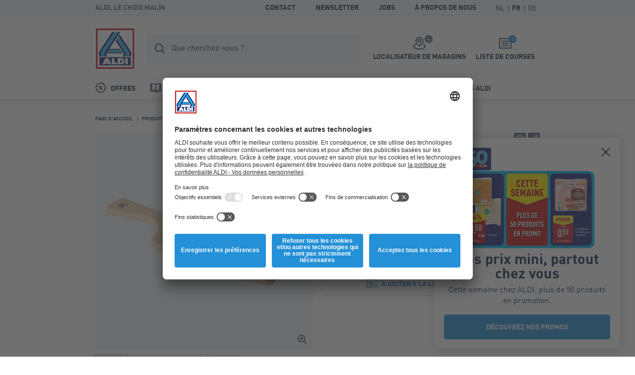

--- FILE ---
content_type: text/html; charset=utf-8
request_url: https://www.aldi.be/fr/p/baguette-multicereale-3002303-1-0.article.html
body_size: 12784
content:


<!doctype html>
<html lang="fr" data-sprite-path="/etc/designs/aldi/web/frontend/aldi/images/sprite.svg.res/1758094970440/sprite.svg">
<head>



	<script id="usercentrics-cmp" data-settings-id="8F373qtkh" src="https://app.usercentrics.eu/browser-ui/latest/bundle_legacy.js" defer></script>




<meta charset="utf-8">
<meta http-equiv="X-UA-Compatible" content="IE=edge">
<meta name="viewport" content="width=device-width, initial-scale=1.0">




	
	<meta name="description" content="Baguette multicéréales. enrichie d&#39;huile d&#39;olive extravierge">
	<meta name="robots" content="index,follow">
	<link rel="canonical" href="https://www.aldi.be/fr/p/baguette-multicereales-3002303-1-0.article.html">



<meta property="og:title" content="Baguette multicéréales"/>
<meta property="og:description" content="Baguette multicéréales. enrichie d&#39;huile d&#39;olive extravierge"/>
<meta property="og:type" content="website"/>
<meta property="og:image" content="https://www.aldi.be/content/aldi/belgium/promotions/source-localenhancement/2019/2019-01/2019-01-02/vast_assortiment/3002303/1/0/_jcr_content/assets/imported-images/BILD_INTERNET6/3002303_meergranenstokbroodje-1.png/_jcr_content/renditions/original.transform/288w/img.260121.png"/>
<meta property="og:image:width" content="288"/>
<meta property="og:image:height" content="288"/>
<meta property="og:url" content="https://www.aldi.be/fr/p/baguette-multicereales-3002303-1-0.article.html#/fr/produits/assortiment/pain-et-patisseries/petits-pains"/>
<meta property="og:locale" content="fr_BE"/>




	<meta name="apple-itunes-app" content="app-id=773081156">
	<meta name="google-play-app" content="app-id=be.aldi.android">


<link rel="manifest">
<meta name="theme-color" content="#00b4dc">
<meta name="mobile-web-app-capable" content="yes">
<meta name="apple-mobile-web-app-capable" content="yes">
<meta name="apple-mobile-web-app-status-bar-style" content="black">
<link rel="icon" type="image/png" sizes="16x16" href="/etc/designs/aldi/web/frontend/aldi/images/favicons/favicon-16x16.png.res/1638344259413/favicon-16x16.png">
<link rel="icon" type="image/png" sizes="32x32" href="/etc/designs/aldi/web/frontend/aldi/images/favicons/favicon-32x32.png.res/1638344259424/favicon-32x32.png">
<link rel="icon" type="image/png" sizes="192x192" href="/etc/designs/aldi/web/frontend/aldi/images/favicons/favicon-192x192.png.res/1638344259413/favicon-192x192.png">
<link rel="apple-touch-icon" sizes="180x180" href="/etc/designs/aldi/web/frontend/aldi/images/favicons/apple-touch-icon.png.res/1638344259413/apple-touch-icon.png">
<meta name="msapplication-TileColor" content="#00b4dc">
<meta name="msapplication-TileImage" content="/etc/designs/aldi/web/frontend/aldi/images/favicons/tile-310x310.png">
<link rel="shortcut icon" href="/etc/designs/aldi/web/frontend/aldi/images/favicons/favicon.ico.res/1638344259423/favicon.ico">



	
		<title>Baguette multicéréales bon marché chez ALDI</title>
	
	








	
	
	
	




<link rel="preload" href="/content/aldi/belgium.styles.minified.css/1744008054772.css" as="style" onload="this.onload=null;this.rel='stylesheet'">
<noscript><link rel="stylesheet" href="/content/aldi/belgium.styles.minified.css/1744008054772.css"></noscript>


<script type="text/javascript">
	var digitalData = {"page":{"pageInfo":{"pageName":"Product Detail:3002303:Baguette multicéréales","country":"BE","language":"FR","currency":"EUR","environment":"Production","siteName":"n/a"},"pageCategory":{"pageType":"Product Detail Page","primaryCategory":"P","subCategory1":"3002303","subCategory2":"n/a","subCategory3":"n/a"},"event":[]}, "user":{"account":{"userID":"","loginStatus":""}}};
</script>






<link rel="preload" href="/etc/designs/aldi/web/frontend/aldi/fonts/32DF83_2_0.woff2" as="font" type="font/woff2" crossorigin/>

<link rel="preload" href="/etc/designs/aldi/web/frontend/aldi/fonts/32DF83_4_0.woff2" as="font" type="font/woff2" crossorigin/>

<link rel="preload" href="/etc/designs/aldi/web/frontend/aldi/fonts/32DF83_5_0.woff2" as="font" type="font/woff2" crossorigin/>


    
<link rel="stylesheet" href="/etc/designs/aldi/web/clientlibs/css/main.ACSHASH0040293b1f993ac874bad917175bbd27.css" type="text/css">



<link rel="stylesheet" href="/etc/designs/aldi/web/frontend/aldi/css/print.min.css.res/1679471363844/print.min.css" media="print">



    
<script type="text/javascript" src="/etc/designs/aldi/web/clientlibs/js/head.ACSHASH5b80db8707f75264b4aeed7986e4a694.js"></script>







<script>
 //prehiding snippet for Adobe Target with asynchronous Launch deployment
 (function(g,b,d,f){(function(a,c,d){if(a){var e=b.createElement("style");e.id=c;e.innerHTML=d;a.appendChild(e)}})(b.getElementsByTagName("head")[0],"at-body-style",d);setTimeout(function(){var a=b.getElementsByTagName("head")[0];if(a){var c=b.getElementById("at-body-style");c&&a.removeChild(c)}},f)})(window,document,"body {opacity: 0 !important}",3E3);
</script>
<script src="//assets.adobedtm.com/launch-ENcd518efa263e42028901c695e6d2b16e.min.js" async></script>








<script type="text/javascript" src="https://cdns.gigya.com/js/gigya.js?apikey=4_bZbf520cnyrD5-mqH2r0cg"></script>
<script type="application/javascript">
    window.cdcEnabled = true;
</script>

<link rel='stylesheet' type='text/css' href='https://cdn-fe-service.prod.an-cms.com/css/commons.34cb8074b843ff70d5d4.css'><link rel='stylesheet' type='text/css' href='https://cdn-fe-service.prod.an-cms.com/css/search.4a0adde5534623a56961.css'>
</head>
<body class="page " data-t-name="ContentPage">
    



	<script type="text/javascript">if (window.performance && window.performance.mark) { window.performance.mark('page top parsed') }</script>

	



<header class="mod mod-header mod-header--search mod-header--usp" data-t-name="Header" data-smartbanner-title="L&#39;appli ALDI" data-smartbanner-author="Des bonus, récompensees et challenges" data-smartbanner-button="Télécharger" data-smartbanner-store="Points de bienvenue" data-smartbanner-price="Enregistrez-vous">

	<div class="mod-header__meta">
		<div class="mod-header__meta-inlay">
			
<div class="mod mod-usp" data-t-name="Usp">
	<div class="mod-usp__item">ALDI, le choix malin</div>
	
	
</div>


			

<div class="mod mod-meta-navigation" data-t-name="MetaNavigation">
    <ul class="mod-meta-navigation__list">
        <li class="mod-meta-navigation__item">
            <a href="/fr/informations/contact-et-informations.html" class="mod-meta-navigation__action" data-attr-name="Meta Navigation - Level 1" data-attr-value="Contact">Contact</a>
        </li>
    
        <li class="mod-meta-navigation__item">
            <a href="/fr/informations/newsletter-inscription.html" class="mod-meta-navigation__action" data-attr-name="Meta Navigation - Level 1" data-attr-value="Newsletter">Newsletter</a>
        </li>
    
        <li class="mod-meta-navigation__item">
            <a href="https://www.aldi.be/fr/jobs" class="mod-meta-navigation__action" target="_blank" data-attr-name="Meta Navigation - Level 1" data-attr-value="Jobs">Jobs</a>
        </li>
    
        <li class="mod-meta-navigation__item">
            <a href="/fr/a-propos-de-nous" class="mod-meta-navigation__action" target="_blank" data-attr-name="Meta Navigation - Level 1" data-attr-value="À propos de nous">À propos de nous</a>
        </li>
    </ul>
    
    
    
    
    

    
    
	    
	    <div class="mod mod-language-selector mod-language-selector--list" data-t-name="LanguageSelector">
		    <div class="mod-language-selector__list">
		        <div class="mod-language-selector__item">
		            <a href="https://www.aldi.be/nl/p.html" class="mod-language-selector__action " data-attr-name="Meta Navigation - Level 1" data-attr-value="Language: NL">
		                <abbr title="Dutch">NL</abbr>
		            </a>
		        </div>
		    
		        <div class="mod-language-selector__item">
		            <a href="https://www.aldi.be/fr/p.html" class="mod-language-selector__action is-active" data-attr-name="Meta Navigation - Level 1" data-attr-value="Language: FR">
		                <abbr title="French">FR</abbr>
		            </a>
		        </div>
		    
		        <div class="mod-language-selector__item">
		            <a href="https://www.aldi.be/de/p.html" class="mod-language-selector__action " data-attr-name="Meta Navigation - Level 1" data-attr-value="Language: DE">
		                <abbr title="German">DE</abbr>
		            </a>
		        </div>
		    </div>
		</div>
    

	
		
    
	
	
	

</div>

		</div>
	</div>
	<div class="mod-header__wrapper">
		<div class="container">
			<div class="mod-header__inlay">
				<a href="/fr/" class="mod-header__logo" data-attr-name="Main Navigation - Level 1" data-attr-value="Logo"><img src="/etc/designs/aldi/web/frontend/aldi/images/logo.svg.res/1653374650804/logo.svg" width="100" height="100" alt="ALDI Logo" class="img-responsive logo" onload="if (window.performance && window.performance.mark) { window.performance.mark('logo loaded') }"></a>
				<script type="text/javascript">if (window.performance && window.performance.mark) { window.performance.mark('logo parsed') }</script>

				<div class="mod-header__tools">
					<div class="mod mod-cart" data-t-name="Cart">
						<a href="/fr/liste-de-courses.html" class="mod-cart__btn js-tooltip" data-tooltip-max-width="220" data-tooltip-zindex="500" data-attr-name="Meta Navigation - Level 1" data-attr-value="Shopping List" data-attr-cmp="Shopping List">
							<span class="badge badge--primary">0</span>
							<svg class="icon icon--list" aria-hidden="true">
								<use xlink:href="/etc/designs/aldi/web/frontend/aldi/images/sprite.svg.res/1758094970440/sprite.svg#list"></use>
							</svg>
							<span class="mod-cart__title">Liste de courses</span>
						</a>
					</div>
					

<div class="mod mod-store-picker-flyout" data-t-name="StorePickerFlyout">
    

    <a href="/fr/informations/magasins.html" class="mod-store-picker-flyout__btn" data-attr-name="Meta Navigation - Level 1" data-attr-value="Supermarket search">
        <span class="mod-store-picker-flyout__btn-inlay">
            <span class="badge badge--primary">
                <svg class="icon icon--close" aria-hidden="true">
                    <use xlink:href="/etc/designs/aldi/web/frontend/aldi/images/sprite.svg.res/1758094970440/sprite.svg#close"></use>
                </svg>
                <svg class="icon icon--check" aria-hidden="true">
                    <use xlink:href="/etc/designs/aldi/web/frontend/aldi/images/sprite.svg.res/1758094970440/sprite.svg#check"></use>
                </svg>
            </span>
            <svg class="icon icon--storefinder-3" aria-hidden="true">
                <use xlink:href="/etc/designs/aldi/web/frontend/aldi/images/sprite.svg.res/1758094970440/sprite.svg#storefinder-3"></use>
            </svg>
            <span class="mod-store-picker-flyout__title">Localisateur de magasins</span>
        </span>
    </a>
</div>

					<div class="mod-header__magazine">
						<a href="/fr/nos-depliants.html" title="Nos dépliants" data-attr-name="Meta Navigation - Level 1" data-attr-value="Magazine">
							<svg class="icon icon--magazine icon--baseline" aria-hidden="true">
							  <use xlink:href="/etc/designs/aldi/web/frontend/aldi/images/sprite.svg.res/1758094970440/sprite.svg#magazine"></use>
							</svg>
							<span>Nos dépliants</span>
						</a>
					</div>
				</div>

				<div class="mod-header__search">
					
    <div class="aem-react-component Search" data-params="{&#34;suggestErrorLabel&#34;:&#34;Malheureusement, une erreur s&#39;est produite. Veuillez réessayer.&#34;,&#34;externalizerErrorLabel&#34;:&#34;Malheureusement, une erreur s&#39;est produite. Veuillez réessayer.&#34;,&#34;indices&#34;:[&#34;{\&#34;id\&#34;:\&#34;prod_be_fr_assortment\&#34;,\&#34;label\&#34;:\&#34;Assortiment\&#34;}&#34;,&#34;{\&#34;id\&#34;:\&#34;prod_be_fr_offers\&#34;,\&#34;label\&#34;:\&#34;Offres\&#34;}&#34;,&#34;{\&#34;id\&#34;:\&#34;prod_be_fr_recipes\&#34;,\&#34;label\&#34;:\&#34;Recettes\&#34;}&#34;,&#34;{\&#34;id\&#34;:\&#34;prod_be_fr_content\&#34;,\&#34;label\&#34;:\&#34;Pages\&#34;}&#34;],&#34;suggestHeadline&#34;:&#34;Recherches malignes&#34;,&#34;emptyResults&#34;:&#34;Recherches malignes&#34;,&#34;indexName&#34;:&#34;prod_be_fr_query_suggestions&#34;,&#34;context&#34;:&#34;algolia&#34;,&#34;placeholderFocus&#34;:&#34;Rechercher des produits, des offres et des recettes&#34;,&#34;placeholder&#34;:&#34;Que cherchez-vous ?&#34;,&#34;resultsPath&#34;:&#34;/content/aldi/belgium/fr/web-consumer/resultats-de-recherche&#34;,&#34;contentPath&#34;:&#34;/content/aldi/belgium/fr/jcr:content/labels/search&#34;,&#34;isEditMode&#34;:false}" data-path="/content/aldi/belgium/fr/web-consumer/p/jcr:content/algoliasearch"></div>
    <script>
        (function () {
            var event = document.createEvent('Event');
            event.initEvent('loadaemreactcomponent', true, true);
            document.dispatchEvent(event);
        }());
    </script>

<!-- dynamic loading of AEM components by the FrontendService -->


				</div>

				<div class="mod-header__nav">
					<nav class="mod mod-main-navigation" data-t-name="MainNavigation" data-current-path="/content/aldi/belgium/fr/web-consumer/p" data-menu-src="/content/aldi/belgium/fr/web-consumer.mainnavigation-lazy.html">
	<button type="button" class="mod-main-navigation__mobile-menu" aria-label="Menu">
		<svg class="icon icon--mobile-menu" aria-hidden="true">
			<use xlink:href="/etc/designs/aldi/web/frontend/aldi/images/sprite.svg.res/1758094970440/sprite.svg#mobile-menu"></use>
		</svg>
	</button>

	<div class="mod-main-navigation__panels">
		<div class="mod-main-navigation__panels-header">
			<div class="mod-main-navigation__title">Menu</div>
			<button type="button" class="mod-main-navigation__back" data-attr-value="Back" data-attr-name="Main Navigation - Level $[level]">
				 <svg class="icon icon--arrow-left" aria-hidden="true">
                    <use xlink:href="/etc/designs/aldi/web/frontend/aldi/images/sprite.svg.res/1758094970440/sprite.svg#arrow-left"></use>
                </svg>
                <span class="mod-main-navigation__back-label">Retour</span>
			</button>
			<button type="button" class="mod-main-navigation__close" data-attr-value="Close" data-attr-name="Main Navigation - Level $[level]">
				<svg class="icon icon--close" aria-hidden="true">
                    <use xlink:href="/etc/designs/aldi/web/frontend/aldi/images/sprite.svg.res/1758094970440/sprite.svg#close"></use>
                </svg>
			</button>
		</div>
	</div>

	
	
	<div class="mod-main-navigation__menu mod-main-navigation__menu--level-1">
		<ul class="mod-main-navigation__list">
			<li class="mod-main-navigation__item">
				
					<a class="mod-main-navigation__action " href="/fr/nos-offres.html" data-current-path="/content/aldi/belgium/fr/web-consumer/unsere-angebote" data-attr-name="Main Navigation - Level 1" data-attr-value="Offres">
						<svg class="icon icon--baseline icon--offer" aria-hidden="true">
							<use xlink:href="/etc/designs/aldi/web/frontend/aldi/images/sprite.svg.res/1758094970440/sprite.svg#offer"></use>
						</svg>
						Offres
					</a>
				
				
			</li>
		
			<li class="mod-main-navigation__item">
				
					<a class="mod-main-navigation__action " href="/fr/nos-depliants.html" data-current-path="/content/aldi/belgium/fr/web-consumer/unsere-magazine" data-attr-name="Main Navigation - Level 1" data-attr-value="Nos dépliants">
						<svg class="icon icon--baseline icon--magazine" aria-hidden="true">
							<use xlink:href="/etc/designs/aldi/web/frontend/aldi/images/sprite.svg.res/1758094970440/sprite.svg#magazine"></use>
						</svg>
						Nos dépliants
					</a>
				
				
			</li>
		
			<li class="mod-main-navigation__item">
				
					<a class="mod-main-navigation__action " href="/fr/produits.html" data-current-path="/content/aldi/belgium/fr/web-consumer/unsere-produkte" data-attr-name="Main Navigation - Level 1" data-attr-value="Produits">
						<svg class="icon icon--baseline icon--products" aria-hidden="true">
							<use xlink:href="/etc/designs/aldi/web/frontend/aldi/images/sprite.svg.res/1758094970440/sprite.svg#products"></use>
						</svg>
						Produits
					</a>
				
				
			</li>
		
			<li class="mod-main-navigation__item">
				
					<a class="mod-main-navigation__action " href="/fr/produits/aldi-50-ans.html" data-current-path="/content/aldi/belgium/fr/web-consumer/unsere-produkte/aldi-50-jaar" data-attr-name="Main Navigation - Level 1" data-attr-value="ALDI 50 ans">
						<svg class="icon icon--baseline icon--cart" aria-hidden="true">
							<use xlink:href="/etc/designs/aldi/web/frontend/aldi/images/sprite.svg.res/1758094970440/sprite.svg#cart"></use>
						</svg>
						ALDI 50 ans
					</a>
				
				
			</li>
		
			<li class="mod-main-navigation__item">
				
					<a class="mod-main-navigation__action " href="/fr/inspiration.html" data-current-path="/content/aldi/belgium/fr/web-consumer/themenwelten" data-attr-name="Main Navigation - Level 1" data-attr-value="Inspiration">
						<svg class="icon icon--baseline icon--worth-knowing" aria-hidden="true">
							<use xlink:href="/etc/designs/aldi/web/frontend/aldi/images/sprite.svg.res/1758094970440/sprite.svg#worth-knowing"></use>
						</svg>
						Inspiration
					</a>
				
				
			</li>
		
			<li class="mod-main-navigation__item">
				
					<a class="mod-main-navigation__action " href="/fr/informations/aldiapp.html" data-current-path="/content/aldi/belgium/fr/web-consumer/kundeninformationen/aldi-app1" data-attr-name="Main Navigation - Level 1" data-attr-value="Points ALDI">
						<svg class="icon icon--baseline icon--star" aria-hidden="true">
							<use xlink:href="/etc/designs/aldi/web/frontend/aldi/images/sprite.svg.res/1758094970440/sprite.svg#star"></use>
						</svg>
						Points ALDI
					</a>
				
				
			</li>
		</ul>
	</div>

</nav>

				</div>
			</div>
		</div>
	</div>

</header>


    <div class="page__main">
        <div class="page__content">
            


	<div class="container">
		<div class="mod mod-breadcrumb" data-t-name="Breadcrumb">
	<ol class="mod-breadcrumb__nav">
		<li class="mod-breadcrumb__item">
			<svg class="icon icon--arrow-right" aria-hidden="true">
                <use xlink:href="/etc/designs/aldi/web/frontend/aldi/images/sprite.svg.res/1758094970440/sprite.svg#arrow-right"></use>
            </svg>
			<a href="/fr/">
				<span>Page d'accueil</span>
			</a>
		</li>
	
		<li class="mod-breadcrumb__item">
			<svg class="icon icon--arrow-right" aria-hidden="true">
                <use xlink:href="/etc/designs/aldi/web/frontend/aldi/images/sprite.svg.res/1758094970440/sprite.svg#arrow-right"></use>
            </svg>
			<a href="/fr/produits.html">
				<span>Produits</span>
			</a>
		</li>
	
		<li class="mod-breadcrumb__item">
			<svg class="icon icon--arrow-right" aria-hidden="true">
                <use xlink:href="/etc/designs/aldi/web/frontend/aldi/images/sprite.svg.res/1758094970440/sprite.svg#arrow-right"></use>
            </svg>
			<a href="/fr/produits/assortiment.html">
				<span>Assortiment</span>
			</a>
		</li>
	
		<li class="mod-breadcrumb__item">
			<svg class="icon icon--arrow-right" aria-hidden="true">
                <use xlink:href="/etc/designs/aldi/web/frontend/aldi/images/sprite.svg.res/1758094970440/sprite.svg#arrow-right"></use>
            </svg>
			<a href="/fr/produits/assortiment/pain-et-patisseries.html">
				<span>Pain et pâtisseries</span>
			</a>
		</li>
	
		<li class="mod-breadcrumb__item">
			<svg class="icon icon--arrow-right" aria-hidden="true">
                <use xlink:href="/etc/designs/aldi/web/frontend/aldi/images/sprite.svg.res/1758094970440/sprite.svg#arrow-right"></use>
            </svg>
			<a href="/fr/produits/assortiment/pain-et-patisseries/petits-pains.html">
				<span>Baguettes et petits pains</span>
			</a>
		</li>
	
		<li class="mod-breadcrumb__item">
			<svg class="icon icon--arrow-right" aria-hidden="true">
                <use xlink:href="/etc/designs/aldi/web/frontend/aldi/images/sprite.svg.res/1758094970440/sprite.svg#arrow-right"></use>
            </svg>
			
				<span>Baguette multicéréales</span>
			
		</li>
	</ol>
</div><script type="application/ld+json">
{
  "@context": "http://schema.org",
  "@type": "BreadcrumbList",
  "itemListElement": [
    {
    "@type": "ListItem",
    "position": 1,
    "item": {
      "@id": "https://www.aldi.be/fr/",
      "name": "Page d'accueil"
      }
    },
    {
    "@type": "ListItem",
    "position": 2,
    "item": {
      "@id": "https://www.aldi.be/fr/produits.html",
      "name": "Produits"
      }
    },
    {
    "@type": "ListItem",
    "position": 3,
    "item": {
      "@id": "https://www.aldi.be/fr/produits/assortiment.html",
      "name": "Assortiment"
      }
    },
    {
    "@type": "ListItem",
    "position": 4,
    "item": {
      "@id": "https://www.aldi.be/fr/produits/assortiment/pain-et-patisseries.html",
      "name": "Pain et pâtisseries"
      }
    },
    {
    "@type": "ListItem",
    "position": 5,
    "item": {
      "@id": "https://www.aldi.be/fr/produits/assortiment/pain-et-patisseries/petits-pains.html",
      "name": "Baguettes et petits pains"
      }
    }
  ]
  }
</script>

		
		






	<div class="mod mod-article-intro ct-uniform " data-t-name="ArticleIntro" data-article="{&#34;id&#34;:&#34;/fr/produits/assortiment/pain-et-patisseries/petits-pains/snippet-3002303-1-0.shoppinglisttile.article.html&#34;,&#34;productInfo&#34;:{&#34;productName&#34;:&#34;Baguette multicéréales&#34;,&#34;productID&#34;:&#34;3002303&#34;,&#34;brand&#34;:&#34;&#34;,&#34;ownedBrand&#34;:&#34;Not Owned&#34;,&#34;priceWithTax&#34;:0.55,&#34;quantity&#34;:1,&#34;inPromotion&#34;:false},&#34;productCategory&#34;:{&#34;primaryCategory&#34;:&#34;Broodjes&#34;,&#34;subCategory1&#34;:&#34;n/a&#34;,&#34;subCategory2&#34;:&#34;n/a&#34;}}"/>

	<div class="mod-article-intro__gallery">
		
		
		
<div class="mod mod-gallery-article" data-t-name="GalleryArticle">
	<div class="slider mod-gallery-article__stage">
		<div class="slider__item">
			
			
				

<a class="mod-gallery-article__media mod-gallery-article__media--img has-lightbox" href="/content/aldi/belgium/promotions/source-localenhancement/2019/2019-01/2019-01-02/vast_assortiment/3002303/1/0/_jcr_content/assets/imported-images/BILD_INTERNET6/3002303_meergranenstokbroodje-1.png/_jcr_content/renditions/opt.1250w.png.res/1693265792476/opt.1250w.png" data-srcset="/content/aldi/belgium/promotions/source-localenhancement/2019/2019-01/2019-01-02/vast_assortiment/3002303/1/0/jcr:content/assets/imported-images/BILD_INTERNET6/3002303_meergranenstokbroodje-1.png/jcr:content/renditions/opt.288w.png.res/1693265792476/opt.288w.png 288w, /content/aldi/belgium/promotions/source-localenhancement/2019/2019-01/2019-01-02/vast_assortiment/3002303/1/0/jcr:content/assets/imported-images/BILD_INTERNET6/3002303_meergranenstokbroodje-1.png/jcr:content/renditions/opt.440w.png.res/1693265792476/opt.440w.png 440w, /content/aldi/belgium/promotions/source-localenhancement/2019/2019-01/2019-01-02/vast_assortiment/3002303/1/0/jcr:content/assets/imported-images/BILD_INTERNET6/3002303_meergranenstokbroodje-1.png/jcr:content/renditions/opt.592w.png.res/1693265792476/opt.592w.png 592w" data-sizes="(orientation: landscape) calc(100vh - 120px), calc(100vw - 2rem)" target="_blank">

	<img alt="Baguette multicéréales" title="Baguette multicéréales" class="img-responsive cq-dd-image" data-src="[data-uri]" data-srcset="/content/aldi/belgium/promotions/source-localenhancement/2019/2019-01/2019-01-02/vast_assortiment/3002303/1/0/jcr:content/assets/imported-images/BILD_INTERNET6/3002303_meergranenstokbroodje-1.png/jcr:content/renditions/opt.288w.png.res/1693265792476/opt.288w.png 288w, /content/aldi/belgium/promotions/source-localenhancement/2019/2019-01/2019-01-02/vast_assortiment/3002303/1/0/jcr:content/assets/imported-images/BILD_INTERNET6/3002303_meergranenstokbroodje-1.png/jcr:content/renditions/opt.440w.png.res/1693265792476/opt.440w.png 440w, /content/aldi/belgium/promotions/source-localenhancement/2019/2019-01/2019-01-02/vast_assortiment/3002303/1/0/jcr:content/assets/imported-images/BILD_INTERNET6/3002303_meergranenstokbroodje-1.png/jcr:content/renditions/opt.592w.png.res/1693265792476/opt.592w.png 592w" data-sizes="(min-width: 1440px) 592px, (min-width: 1024px) 440px, (min-width: 768px) 360px, 100vw" loading="lazy" data-attr-name="Product Detail - Level 1" data-attr-value="Main Image">
	<svg class="icon icon--zoom-in" aria-hidden="true">
		<use xlink:href="/etc/designs/aldi/web/frontend/aldi/images/sprite.svg.res/1758094970440/sprite.svg#zoom-in"></use>
	</svg>
</a>


<script type="application/ld+json">
{
  "@type": "ImageObject",
  "@context": "http://schema.org",
  "author": "",
  "contentLocation": "",
  "contentUrl": "https://www.aldi.be/content/aldi/belgium/promotions/source-localenhancement/2019/2019-01/2019-01-02/vast_assortiment/3002303/1/0/_jcr_content/assets/imported-images/BILD_INTERNET6/3002303_meergranenstokbroodje-1.png",
  "datePublished": "2026-01-21",
  "description": "enrichie d'huile d'olive extravierge",
  "name": "Baguette multicéréales"
  }
</script>

			
			
			
			
		</div>
	
		<div class="slider__item">
			
			
				

<a class="mod-gallery-article__media mod-gallery-article__media--img has-lightbox" href="/content/aldi/belgium/promotions/source-localenhancement/2019/2019-01/2019-01-02/vast_assortiment/3002303/1/0/_jcr_content/assets/imported-images/BILD_INTERNET10/3002303_meergranenstokbroodje-2.png/_jcr_content/renditions/opt.1250w.png.res/1693265793203/opt.1250w.png" data-srcset="/content/aldi/belgium/promotions/source-localenhancement/2019/2019-01/2019-01-02/vast_assortiment/3002303/1/0/jcr:content/assets/imported-images/BILD_INTERNET10/3002303_meergranenstokbroodje-2.png/jcr:content/renditions/opt.288w.png.res/1693265793203/opt.288w.png 288w, /content/aldi/belgium/promotions/source-localenhancement/2019/2019-01/2019-01-02/vast_assortiment/3002303/1/0/jcr:content/assets/imported-images/BILD_INTERNET10/3002303_meergranenstokbroodje-2.png/jcr:content/renditions/opt.440w.png.res/1693265793203/opt.440w.png 440w, /content/aldi/belgium/promotions/source-localenhancement/2019/2019-01/2019-01-02/vast_assortiment/3002303/1/0/jcr:content/assets/imported-images/BILD_INTERNET10/3002303_meergranenstokbroodje-2.png/jcr:content/renditions/opt.592w.png.res/1693265793203/opt.592w.png 592w" data-sizes="(orientation: landscape) calc(100vh - 120px), calc(100vw - 2rem)" target="_blank">

	<img alt="Baguette multicéréales" title="Baguette multicéréales" class="img-responsive cq-dd-image" data-src="[data-uri]" data-srcset="/content/aldi/belgium/promotions/source-localenhancement/2019/2019-01/2019-01-02/vast_assortiment/3002303/1/0/jcr:content/assets/imported-images/BILD_INTERNET10/3002303_meergranenstokbroodje-2.png/jcr:content/renditions/opt.288w.png.res/1693265793203/opt.288w.png 288w, /content/aldi/belgium/promotions/source-localenhancement/2019/2019-01/2019-01-02/vast_assortiment/3002303/1/0/jcr:content/assets/imported-images/BILD_INTERNET10/3002303_meergranenstokbroodje-2.png/jcr:content/renditions/opt.440w.png.res/1693265793203/opt.440w.png 440w, /content/aldi/belgium/promotions/source-localenhancement/2019/2019-01/2019-01-02/vast_assortiment/3002303/1/0/jcr:content/assets/imported-images/BILD_INTERNET10/3002303_meergranenstokbroodje-2.png/jcr:content/renditions/opt.592w.png.res/1693265793203/opt.592w.png 592w" data-sizes="(min-width: 1440px) 592px, (min-width: 1024px) 440px, (min-width: 768px) 360px, 100vw" loading="lazy" data-attr-name="Product Detail - Level 1" data-attr-value="Main Image">
	<svg class="icon icon--zoom-in" aria-hidden="true">
		<use xlink:href="/etc/designs/aldi/web/frontend/aldi/images/sprite.svg.res/1758094970440/sprite.svg#zoom-in"></use>
	</svg>
</a>


<script type="application/ld+json">
{
  "@type": "ImageObject",
  "@context": "http://schema.org",
  "author": "",
  "contentLocation": "",
  "contentUrl": "https://www.aldi.be/content/aldi/belgium/promotions/source-localenhancement/2019/2019-01/2019-01-02/vast_assortiment/3002303/1/0/_jcr_content/assets/imported-images/BILD_INTERNET10/3002303_meergranenstokbroodje-2.png",
  "datePublished": "2026-01-21",
  "description": "enrichie d'huile d'olive extravierge",
  "name": "Baguette multicéréales"
  }
</script>

			
			
			
			
		</div>
	
		<div class="slider__item">
			
			
				

<a class="mod-gallery-article__media mod-gallery-article__media--img has-lightbox" href="/content/aldi/belgium/promotions/source-localenhancement/2019/2019-01/2019-01-02/vast_assortiment/3002303/1/0/_jcr_content/assets/imported-images/BILD_INTERNET4/3002303_klein_stokbroodje_25-2.png/_jcr_content/renditions/opt.1250w.png.res/1758757020091/opt.1250w.png" data-srcset="/content/aldi/belgium/promotions/source-localenhancement/2019/2019-01/2019-01-02/vast_assortiment/3002303/1/0/jcr:content/assets/imported-images/BILD_INTERNET4/3002303_klein_stokbroodje_25-2.png/jcr:content/renditions/opt.288w.png.res/1758757020091/opt.288w.png 288w, /content/aldi/belgium/promotions/source-localenhancement/2019/2019-01/2019-01-02/vast_assortiment/3002303/1/0/jcr:content/assets/imported-images/BILD_INTERNET4/3002303_klein_stokbroodje_25-2.png/jcr:content/renditions/opt.440w.png.res/1758757020091/opt.440w.png 440w, /content/aldi/belgium/promotions/source-localenhancement/2019/2019-01/2019-01-02/vast_assortiment/3002303/1/0/jcr:content/assets/imported-images/BILD_INTERNET4/3002303_klein_stokbroodje_25-2.png/jcr:content/renditions/opt.592w.png.res/1758757020091/opt.592w.png 592w" data-sizes="(orientation: landscape) calc(100vh - 120px), calc(100vw - 2rem)" target="_blank">

	<img alt="Baguette multicéréales" title="Baguette multicéréales" class="img-responsive cq-dd-image" data-src="[data-uri]" data-srcset="/content/aldi/belgium/promotions/source-localenhancement/2019/2019-01/2019-01-02/vast_assortiment/3002303/1/0/jcr:content/assets/imported-images/BILD_INTERNET4/3002303_klein_stokbroodje_25-2.png/jcr:content/renditions/opt.288w.png.res/1758757020091/opt.288w.png 288w, /content/aldi/belgium/promotions/source-localenhancement/2019/2019-01/2019-01-02/vast_assortiment/3002303/1/0/jcr:content/assets/imported-images/BILD_INTERNET4/3002303_klein_stokbroodje_25-2.png/jcr:content/renditions/opt.440w.png.res/1758757020091/opt.440w.png 440w, /content/aldi/belgium/promotions/source-localenhancement/2019/2019-01/2019-01-02/vast_assortiment/3002303/1/0/jcr:content/assets/imported-images/BILD_INTERNET4/3002303_klein_stokbroodje_25-2.png/jcr:content/renditions/opt.592w.png.res/1758757020091/opt.592w.png 592w" data-sizes="(min-width: 1440px) 592px, (min-width: 1024px) 440px, (min-width: 768px) 360px, 100vw" loading="lazy" data-attr-name="Product Detail - Level 1" data-attr-value="Main Image">
	<svg class="icon icon--zoom-in" aria-hidden="true">
		<use xlink:href="/etc/designs/aldi/web/frontend/aldi/images/sprite.svg.res/1758094970440/sprite.svg#zoom-in"></use>
	</svg>
</a>


<script type="application/ld+json">
{
  "@type": "ImageObject",
  "@context": "http://schema.org",
  "author": "",
  "contentLocation": "",
  "contentUrl": "https://www.aldi.be/content/aldi/belgium/promotions/source-localenhancement/2019/2019-01/2019-01-02/vast_assortiment/3002303/1/0/_jcr_content/assets/imported-images/BILD_INTERNET4/3002303_klein_stokbroodje_25-2.png",
  "datePublished": "2026-01-21",
  "description": "enrichie d'huile d'olive extravierge",
  "name": "Baguette multicéréales"
  }
</script>

			
			
			
			
		</div>
	
		<div class="slider__item">
			
			
				

<a class="mod-gallery-article__media mod-gallery-article__media--img has-lightbox" href="/content/aldi/belgium/promotions/source-localenhancement/2019/2019-01/2019-01-02/vast_assortiment/3002303/1/0/_jcr_content/assets/imported-images/BILD_INTERNET3/3002303_meergranenstokbroodje_sfr-vp.jpg/_jcr_content/renditions/original.transform/1250w/img.1758757001196.jpg" data-srcset="/content/aldi/belgium/promotions/source-localenhancement/2019/2019-01/2019-01-02/vast_assortiment/3002303/1/0/jcr:content/assets/imported-images/BILD_INTERNET3/3002303_meergranenstokbroodje_sfr-vp.jpg/jcr:content/renditions/original.transform/288w/img.1758757001196.jpg 288w, /content/aldi/belgium/promotions/source-localenhancement/2019/2019-01/2019-01-02/vast_assortiment/3002303/1/0/jcr:content/assets/imported-images/BILD_INTERNET3/3002303_meergranenstokbroodje_sfr-vp.jpg/jcr:content/renditions/original.transform/440w/img.1758757001196.jpg 440w, /content/aldi/belgium/promotions/source-localenhancement/2019/2019-01/2019-01-02/vast_assortiment/3002303/1/0/jcr:content/assets/imported-images/BILD_INTERNET3/3002303_meergranenstokbroodje_sfr-vp.jpg/jcr:content/renditions/original.transform/592w/img.1758757001196.jpg 592w" data-sizes="(orientation: landscape) calc(100vh - 120px), calc(100vw - 2rem)" target="_blank">

	<img alt="Baguette multicéréales" title="Baguette multicéréales" class="img-responsive cq-dd-image" data-src="[data-uri]" data-srcset="/content/aldi/belgium/promotions/source-localenhancement/2019/2019-01/2019-01-02/vast_assortiment/3002303/1/0/jcr:content/assets/imported-images/BILD_INTERNET3/3002303_meergranenstokbroodje_sfr-vp.jpg/jcr:content/renditions/original.transform/288w/img.1758757001196.jpg 288w, /content/aldi/belgium/promotions/source-localenhancement/2019/2019-01/2019-01-02/vast_assortiment/3002303/1/0/jcr:content/assets/imported-images/BILD_INTERNET3/3002303_meergranenstokbroodje_sfr-vp.jpg/jcr:content/renditions/original.transform/440w/img.1758757001196.jpg 440w, /content/aldi/belgium/promotions/source-localenhancement/2019/2019-01/2019-01-02/vast_assortiment/3002303/1/0/jcr:content/assets/imported-images/BILD_INTERNET3/3002303_meergranenstokbroodje_sfr-vp.jpg/jcr:content/renditions/original.transform/592w/img.1758757001196.jpg 592w" data-sizes="(min-width: 1440px) 592px, (min-width: 1024px) 440px, (min-width: 768px) 360px, 100vw" loading="lazy" data-attr-name="Product Detail - Level 1" data-attr-value="Main Image">
	<svg class="icon icon--zoom-in" aria-hidden="true">
		<use xlink:href="/etc/designs/aldi/web/frontend/aldi/images/sprite.svg.res/1758094970440/sprite.svg#zoom-in"></use>
	</svg>
</a>


<script type="application/ld+json">
{
  "@type": "ImageObject",
  "@context": "http://schema.org",
  "author": "",
  "contentLocation": "",
  "contentUrl": "https://www.aldi.be/content/aldi/belgium/promotions/source-localenhancement/2019/2019-01/2019-01-02/vast_assortiment/3002303/1/0/_jcr_content/assets/imported-images/BILD_INTERNET3/3002303_meergranenstokbroodje_sfr-vp.jpg",
  "datePublished": "2026-01-21",
  "description": "enrichie d'huile d'olive extravierge",
  "name": "Baguette multicéréales"
  }
</script>

			
			
			
			
		</div>
	</div>
	<div class="slider mod-gallery-article__thumbs">
		<div class="slider__item">
			<div class="mod-gallery-article__media mod-gallery-article__media--img">
					
				
				
					

	<img alt="Baguette multicéréales" title="Baguette multicéréales" class="img-responsive cq-dd-image" srcset="/content/aldi/belgium/promotions/source-localenhancement/2019/2019-01/2019-01-02/vast_assortiment/3002303/1/0/jcr:content/assets/imported-images/BILD_INTERNET6/3002303_meergranenstokbroodje-1.png/jcr:content/renditions/opt.288w.png.res/1693265792476/opt.288w.png 288w, /content/aldi/belgium/promotions/source-localenhancement/2019/2019-01/2019-01-02/vast_assortiment/3002303/1/0/jcr:content/assets/imported-images/BILD_INTERNET6/3002303_meergranenstokbroodje-1.png/jcr:content/renditions/opt.440w.png.res/1693265792476/opt.440w.png 440w, /content/aldi/belgium/promotions/source-localenhancement/2019/2019-01/2019-01-02/vast_assortiment/3002303/1/0/jcr:content/assets/imported-images/BILD_INTERNET6/3002303_meergranenstokbroodje-1.png/jcr:content/renditions/opt.592w.png.res/1693265792476/opt.592w.png 592w" sizes="(min-width: 1440px) 592px, (min-width: 1024px) 440px, (min-width: 768px) 360px, 100vw" width="592" height="592">


	

<script type="application/ld+json">
{
  "@type": "ImageObject",
  "@context": "http://schema.org",
  "author": "",
  "contentLocation": "",
  "contentUrl": "https://www.aldi.be/content/aldi/belgium/promotions/source-localenhancement/2019/2019-01/2019-01-02/vast_assortiment/3002303/1/0/_jcr_content/assets/imported-images/BILD_INTERNET6/3002303_meergranenstokbroodje-1.png",
  "datePublished": "2026-01-21",
  "description": "enrichie d'huile d'olive extravierge",
  "name": "Baguette multicéréales"
  }
</script>

				
				
				
			
			</div>
		</div>
	
		<div class="slider__item">
			<div class="mod-gallery-article__media mod-gallery-article__media--img">
					
				
				
					

	<img alt="Baguette multicéréales" title="Baguette multicéréales" class="img-responsive cq-dd-image" srcset="/content/aldi/belgium/promotions/source-localenhancement/2019/2019-01/2019-01-02/vast_assortiment/3002303/1/0/jcr:content/assets/imported-images/BILD_INTERNET10/3002303_meergranenstokbroodje-2.png/jcr:content/renditions/opt.288w.png.res/1693265793203/opt.288w.png 288w, /content/aldi/belgium/promotions/source-localenhancement/2019/2019-01/2019-01-02/vast_assortiment/3002303/1/0/jcr:content/assets/imported-images/BILD_INTERNET10/3002303_meergranenstokbroodje-2.png/jcr:content/renditions/opt.440w.png.res/1693265793203/opt.440w.png 440w, /content/aldi/belgium/promotions/source-localenhancement/2019/2019-01/2019-01-02/vast_assortiment/3002303/1/0/jcr:content/assets/imported-images/BILD_INTERNET10/3002303_meergranenstokbroodje-2.png/jcr:content/renditions/opt.592w.png.res/1693265793203/opt.592w.png 592w" sizes="(min-width: 1440px) 592px, (min-width: 1024px) 440px, (min-width: 768px) 360px, 100vw" width="592" height="592">


	

<script type="application/ld+json">
{
  "@type": "ImageObject",
  "@context": "http://schema.org",
  "author": "",
  "contentLocation": "",
  "contentUrl": "https://www.aldi.be/content/aldi/belgium/promotions/source-localenhancement/2019/2019-01/2019-01-02/vast_assortiment/3002303/1/0/_jcr_content/assets/imported-images/BILD_INTERNET10/3002303_meergranenstokbroodje-2.png",
  "datePublished": "2026-01-21",
  "description": "enrichie d'huile d'olive extravierge",
  "name": "Baguette multicéréales"
  }
</script>

				
				
				
			
			</div>
		</div>
	
		<div class="slider__item">
			<div class="mod-gallery-article__media mod-gallery-article__media--img">
					
				
				
					

	<img alt="Baguette multicéréales" title="Baguette multicéréales" class="img-responsive cq-dd-image" srcset="/content/aldi/belgium/promotions/source-localenhancement/2019/2019-01/2019-01-02/vast_assortiment/3002303/1/0/jcr:content/assets/imported-images/BILD_INTERNET4/3002303_klein_stokbroodje_25-2.png/jcr:content/renditions/opt.288w.png.res/1758757020091/opt.288w.png 288w, /content/aldi/belgium/promotions/source-localenhancement/2019/2019-01/2019-01-02/vast_assortiment/3002303/1/0/jcr:content/assets/imported-images/BILD_INTERNET4/3002303_klein_stokbroodje_25-2.png/jcr:content/renditions/opt.440w.png.res/1758757020091/opt.440w.png 440w, /content/aldi/belgium/promotions/source-localenhancement/2019/2019-01/2019-01-02/vast_assortiment/3002303/1/0/jcr:content/assets/imported-images/BILD_INTERNET4/3002303_klein_stokbroodje_25-2.png/jcr:content/renditions/opt.592w.png.res/1758757020091/opt.592w.png 592w" sizes="(min-width: 1440px) 592px, (min-width: 1024px) 440px, (min-width: 768px) 360px, 100vw" width="592" height="592">


	

<script type="application/ld+json">
{
  "@type": "ImageObject",
  "@context": "http://schema.org",
  "author": "",
  "contentLocation": "",
  "contentUrl": "https://www.aldi.be/content/aldi/belgium/promotions/source-localenhancement/2019/2019-01/2019-01-02/vast_assortiment/3002303/1/0/_jcr_content/assets/imported-images/BILD_INTERNET4/3002303_klein_stokbroodje_25-2.png",
  "datePublished": "2026-01-21",
  "description": "enrichie d'huile d'olive extravierge",
  "name": "Baguette multicéréales"
  }
</script>

				
				
				
			
			</div>
		</div>
	
		<div class="slider__item">
			<div class="mod-gallery-article__media mod-gallery-article__media--img">
					
				
				
					

	<img alt="Baguette multicéréales" title="Baguette multicéréales" class="img-responsive cq-dd-image" srcset="/content/aldi/belgium/promotions/source-localenhancement/2019/2019-01/2019-01-02/vast_assortiment/3002303/1/0/jcr:content/assets/imported-images/BILD_INTERNET3/3002303_meergranenstokbroodje_sfr-vp.jpg/jcr:content/renditions/original.transform/288w/img.1758757001196.jpg 288w, /content/aldi/belgium/promotions/source-localenhancement/2019/2019-01/2019-01-02/vast_assortiment/3002303/1/0/jcr:content/assets/imported-images/BILD_INTERNET3/3002303_meergranenstokbroodje_sfr-vp.jpg/jcr:content/renditions/original.transform/440w/img.1758757001196.jpg 440w, /content/aldi/belgium/promotions/source-localenhancement/2019/2019-01/2019-01-02/vast_assortiment/3002303/1/0/jcr:content/assets/imported-images/BILD_INTERNET3/3002303_meergranenstokbroodje_sfr-vp.jpg/jcr:content/renditions/original.transform/592w/img.1758757001196.jpg 592w" sizes="(min-width: 1440px) 592px, (min-width: 1024px) 440px, (min-width: 768px) 360px, 100vw" width="592" height="592">


	

<script type="application/ld+json">
{
  "@type": "ImageObject",
  "@context": "http://schema.org",
  "author": "",
  "contentLocation": "",
  "contentUrl": "https://www.aldi.be/content/aldi/belgium/promotions/source-localenhancement/2019/2019-01/2019-01-02/vast_assortiment/3002303/1/0/_jcr_content/assets/imported-images/BILD_INTERNET3/3002303_meergranenstokbroodje_sfr-vp.jpg",
  "datePublished": "2026-01-21",
  "description": "enrichie d'huile d'olive extravierge",
  "name": "Baguette multicéréales"
  }
</script>

				
				
				
			
			</div>
		</div>
	</div>
</div>
<div class="mod mod-light-gallery" data-t-name="LightGallery"></div>

	</div>
	
	<div class="mod-article-intro__header">
		<div class="mod-article-intro__services">
			<div class="mod-article-intro__services-nav">
				
				<a title="Vers la page de vue d&#39;ensemble" href="/fr/produits/assortiment/pain-et-patisseries/petits-pains.html" class="mod-article-intro__services-nav-overview" data-attr-name="Product Detail - Level 1" data-attr-value="To Overview">
                    <svg class="icon icon--overview" aria-hidden="true">
                        <use xlink:href="/etc/designs/aldi/web/frontend/aldi/images/sprite.svg.res/1758094970440/sprite.svg#overview"></use>
                    </svg>
                </a>
                <div class="mod-article-intro__services-nav-group">
                    <a title="Article précédent" href="/fr/p/baguette-fitness-9189-1-0.article.html#/fr/produits/assortiment/pain-et-patisseries/petits-pains" class="mod-article-intro__services-nav-previous " data-attr-name="Product Detail - Level 1" data-attr-value="Previous Product">
                        <svg class="icon icon--arrow-left" aria-hidden="true">
                            <use xlink:href="/etc/designs/aldi/web/frontend/aldi/images/sprite.svg.res/1758094970440/sprite.svg#arrow-left"></use>
                        </svg>
                    </a>
                    <p class="mod-article-intro__services-nav-pag">4 / 27</p>
                    <a title="Article suivant" href="/fr/p/brioche-au-sucre-ou-brioche-au-chocolat-4-pcs-3005306-1-0.article.html#/fr/produits/assortiment/pain-et-patisseries/petits-pains" class="mod-article-intro__services-nav-next " data-attr-name="Product Detail - Level 1" data-attr-value="Next Product">
                        <svg class="icon icon--arrow-right" aria-hidden="true">
                            <use xlink:href="/etc/designs/aldi/web/frontend/aldi/images/sprite.svg.res/1758094970440/sprite.svg#arrow-right"></use>
                        </svg>
                    </a>
                </div>
			</div>
			<div class="mod-article-intro__services-share">
				<a href="#" class="ic-btn ic-btn--primary js-print hidden-xs" title="Il est possible que cet article ne soit plus disponible." data-attr-name="Product Detail - Level 1" data-attr-value="Print">
                    <svg class="icon icon--print" aria-hidden="true">
                        <use xlink:href="/etc/designs/aldi/web/frontend/aldi/images/sprite.svg.res/1758094970440/sprite.svg#print"></use>
                    </svg>
                </a>
                 <div class="mod mod-share" data-t-name="Share">
				    <div class="mod-share__toggle">
				        <a href="#" class="ic-btn ic-btn--primary" title="Partager l&#39;article" data-attr-name="Product Detail - Level 1" data-attr-value="Share">
				           <svg class="icon icon--share" aria-hidden="true">
                                <use xlink:href="/etc/designs/aldi/web/frontend/aldi/images/sprite.svg.res/1758094970440/sprite.svg#share"></use>
                            </svg>
				        </a>
				    </div>
				    <div class="mod-share__menu">
				        <button class="mod-share__close">
				        	<svg class="icon icon--close icon--xs" aria-hidden="true">
                                <use xlink:href="/etc/designs/aldi/web/frontend/aldi/images/sprite.svg.res/1758094970440/sprite.svg#close"></use>
                            </svg>
				        </button>
				        <ul class="mod-share__items">
				            <li class="mod-share__item">
				                <a data-attr-name="Product Detail - Level 1" data-attr-value="Mail" data-attr-type="socialShare" class="mod-share__action" title="Recommander" href="mailto:?subject=Un%20article%20int%C3%A9ressant%20chez%20ALDI&body=Salut%2C%0D%0A%0D%0ACet%20article%20pourrait%20te%20plaire.%0D%0A%0D%0AJetes-y%20un%20coup%20d%27oeil%20%21https%3A%2F%2Fwww.aldi.be%2Ffr%2Fp%2Fbaguette-multicereales-3002303-1-0.article.html%23%2Ffr%2Fproduits%2Fassortiment%2Fpain-et-patisseries%2Fpetits-pains">
				                    <svg class="icon icon--mail mod-share__icon" aria-hidden="true">
                                        <use xlink:href="/etc/designs/aldi/web/frontend/aldi/images/sprite.svg.res/1758094970440/sprite.svg#mail"></use>
                                    </svg>
				                    <span class="mod-share__title">Recommander</span>
				                </a>
				            </li>
				            <li class="mod-share__item">
				                <a href="https://www.facebook.com/sharer/sharer.php?u=https%3A%2F%2Fwww.aldi.be%2Ffr%2Fp%2Fbaguette-multicereales-3002303-1-0.article.html%23%2Ffr%2Fproduits%2Fassortiment%2Fpain-et-patisseries%2Fpetits-pains" data-attr-name="Product Detail - Level 1" data-attr-value="Facebook" data-attr-type="socialShare" class="mod-share__action js-social-share" title="Facebook" data-popup-width="530" data-popup-height="430">
				                    <svg class="icon icon--facebook mod-share__icon" aria-hidden="true">
                                        <use xlink:href="/etc/designs/aldi/web/frontend/aldi/images/sprite.svg.res/1758094970440/sprite.svg#facebook"></use>
                                    </svg>
				                    <span class="mod-share__title">Facebook</span>
				                </a>
				            </li>
				            
				        </ul>
				    </div>
				</div>
			</div>
		</div>
		
		<div class="mod-article-intro__header-headline">
			<h1>
				<span class="mod-article-intro__header-headline-small">

	
	 
</span>
				Baguette multicéréales
				
			</h1>
			
			
		</div>
	</div>

	<div class="mod-article-intro__description">
		<div class="mod-article-intro__info">
			<div class="rte">
				<p>enrichie d'huile d'olive extravierge</p>
			</div>
			


			<div class="mod-article-intro__price ">
				<div class="price">
					<div class="price__label ">
						
						<span class="price__main">
							
							

	<span class="price__wrapper">
		0.55
		<span class="price__sub">

</span>
	</span>


						</span>
					</div>
				</div>
				<div class="price__meta">
					<span class="price__unit">
pièce
</span>
					
					
				</div>
								
						
					<div class="mod-article-intro__actions ">
						<button type="button" class="btn btn--secondary mod-article-intro__btn--remember js-remember" data-attr-type="addToShoppingList" data-attr-value="Add to Shopping List" data-attr-name="Product Detail - Level 1" data-attr-proddata="{&#34;id&#34;:&#34;/fr/produits/assortiment/pain-et-patisseries/petits-pains/snippet-3002303-1-0.shoppinglisttile.article.html&#34;,&#34;productInfo&#34;:{&#34;productName&#34;:&#34;Baguette multicéréales&#34;,&#34;productID&#34;:&#34;3002303&#34;,&#34;brand&#34;:&#34;&#34;,&#34;ownedBrand&#34;:&#34;Not Owned&#34;,&#34;priceWithTax&#34;:0.55,&#34;quantity&#34;:1,&#34;inPromotion&#34;:false},&#34;productCategory&#34;:{&#34;primaryCategory&#34;:&#34;Broodjes&#34;,&#34;subCategory1&#34;:&#34;n/a&#34;,&#34;subCategory2&#34;:&#34;n/a&#34;}}" data-notification-add="L&#39;article a été ajouté" data-notification-remove="L&#39;article a été supprimé">
							<span class="icon-wrapper">
								<svg class="icon icon--add-to-list" aria-hidden="true">
									<use xlink:href="/etc/designs/aldi/web/frontend/aldi/images/sprite.svg.res/1758094970440/sprite.svg#add-to-list"></use>
								</svg>
							</span>
							<span class="mod-article-intro__actions-add">Ajouter à la liste de courses</span>
							<div class="quantitycounter">
								<span class="quantitycounter__minus js-quantitiy-minus" data-attr-type="removeFromShoppingList" data-attr-value="Remove from Shopping List" role="button">
									<svg class="icon icon--delete" aria-hidden="true">
										<use xlink:href="/etc/designs/aldi/web/frontend/aldi/images/sprite.svg.res/1758094970440/sprite.svg#delete"></use>
									</svg>
									<span class="icon--minus">
										<svg class="icon icon--remove icon--sm" aria-hidden="true">
											<use xlink:href="/etc/designs/aldi/web/frontend/aldi/images/sprite.svg.res/1758094970440/sprite.svg#remove"></use>
										</svg>
									</span>
								</span>
							
								<span class="quantitycounter__value js-quantitiy-value"></span>
							
								<span class="quantitycounter__plus js-quantitiy-plus" data-attr-type="addToShoppingList" data-attr-value="Add to Shopping List" role="button">
									<span class="icon--plus">
										<svg class="icon icon--add icon--sm" aria-hidden="true">
											<use xlink:href="/etc/designs/aldi/web/frontend/aldi/images/sprite.svg.res/1758094970440/sprite.svg#add"></use>
										</svg>
									</span>
								</span>
							</div>
						</button>
						
					</div>
				
			</div>
			
		</div>
		
		<div class="mod-article-intro__badges">
			
			

		
			
				
			
		</div>
	</div>
</div>

<div class="row">
	<div class="col-sm-8">
		<div class="mod mod-copy" data-t-name="Copy">
			<div class="rte">
				
			</div>
			

			

		</div>
	</div>
	<div class="col-sm-4">
		<div class="mod mod-certificates" data-t-name="Certificates">
			<div class="mod-certificates__items">
				
					
				
			</div>
		</div>
	</div>
</div>
		
<div class="mod mod-product-slider" data-t-name="ProductSlider" data-loading-state="unloaded" data-url="/content/aldi/belgium/fr/web-consumer/unsere-produkte/Asssortiment/brood-en-banket/broodjes/jcr:content/par/tiles_by_category_co.productslider.html" data-wait-for-lazycontext="true" data-hidden-article="baguette-multicereales-3002303" data-max-num-articles="12">
</div>
		
	</div>


            <div class="container">
	
	
	


</div>

            

        </div>

		


<footer class="mod mod-footer" data-t-name="Footer">
	<div class="container">
	 	
			<div class="mod mod-app-newsletter-teaser" data-t-name="AppNewsletterTeaser">
				<div class="row">
					<div class="col-sm-12 col-md-6">
						<div class="mod mod-app-teaser" data-t-name="AppTeaser">
	<span class="heading-h5 mod-app-teaser__headline">L’application ALDI</span>
	<div class="mod-app-teaser__inlay">
		<img src="/etc/designs/aldi/web/frontend/aldi/images/app/app-icon.svg.res/1638344259427/app-icon.svg" width="80" height="80" class="mod-app-teaser__app-icon" alt="ALDI App">
		<div class="mod-app-teaser__inlay-wrapper">
			<span>Notre application est disponible gratuitement en version iOS dans l’Apple App Store et en version Android dans le Google Play Store.</span>
			<a href="https://apps.apple.com/be/app/aldi-belgique/id773081156?l=fr" title="Télécharger" target="_blank" data-attr-1="Footer" data-attr-2="App Store">
				<img src="/etc/designs/aldi/web/frontend/aldi/images/app/apple-store-badge-fr.svg.res/1629268348182/apple-store-badge-fr.svg" width="120" height="40" class="mod-app-teaser__store-badge" alt="Télécharger">
			</a>
			<a href="https://play.google.com/store/apps/details?id=be.aldi.android" title="Télécharger" target="_blank" data-attr-1="Footer" data-attr-2="Google Play">
				<img src="/etc/designs/aldi/web/frontend/aldi/images/app/google-play-badge-fr.png.res/1629268348183/google-play-badge-fr.png" width="120" height="40" class="mod-app-teaser__store-badge" alt="Télécharger">
			</a>
		</div>
	</div>
</div>

					</div>
					<div class="col-sm-12 col-md-6">
						
<div class="mod mod-newsletter-teaser" data-t-name="NewsletterTeaser">
	<div class="mod-newsletter-teaser__inlay">
		<div class="mod-newsletter-teaser__wrapper">
			<span class="heading-h5 mod-newsletter-teaser__title">ALDI Newsletter</span>
			<p class="copy copy--100">Saisissez vos données et ne manquez aucune de nos offres.</p>
		</div>
		<div class="mod-newsletter-teaser__wrapper">
			<form name="newslettersub" action="/fr/informations/newsletter-inscription.html" method="GET" class="mod-newsletter-teaser__form" data-attr-name="Newsletter Registration - Level 1" data-attr-value="Newsletter Submit">
				<label aria-hidden="false" class="textfield-label" for="email"> </label>
				<div class="textfield">
					<input type="email" class="textfield__control" name="email">
				</div>
				<button type="submit" class="btn btn--primary mod-newsletter-teaser__submit">S&#39;inscrire maintenant</button>
			</form>
		</div>
	</div>
</div>

					</div>
				</div>
			</div>
		
		
		<ul class="mod-footer__list">
			<li>
				



	
<div class="mod-footer__area ">
	<a href="/fr/a-propos-de-nous" class="mod-footer__title" target="_blank">
		À propos de nous
	</a>
	
	<ul>
		



	
<li>
	<a href="/fr/a-propos-de-nous/notre-entreprise.html" title="Notre entreprise: ALDI Belgique" data-attr-name="Footer Navigation - Level 1" data-attr-value="List" data-attr-type="footerLink">Notre entreprise: ALDI Belgique</a>
</li>

	
<li>
	<a href="https://aldibelgium.prezly.com/" title="Presse" target="_blank" data-attr-name="Footer Navigation - Level 1" data-attr-value="List" data-attr-type="footerLink">Presse</a>
</li>

	
<li>
	<a href="/fr/jobs" title="Jobs" target="_blank" data-attr-name="Footer Navigation - Level 1" data-attr-value="List" data-attr-type="footerLink">Jobs</a>
</li>

	
<li>
	<a href="/fr/a-propos-de-nous/aldi-real-estate.html" data-attr-name="Footer Navigation - Level 1" data-attr-value="List" data-attr-type="footerLink">ALDI Real Estate</a>
</li>

	
<li>
	<a href="/fr/a-propos-de-nous/compliance.html" data-attr-name="Footer Navigation - Level 1" data-attr-value="List" data-attr-type="footerLink">Compliance</a>
</li>

	
<li>
	<a href="https://www.aldi.com/" title="ALDI Nord" data-attr-name="Footer Navigation - Level 1" data-attr-value="List" data-attr-type="footerLink">ALDI Nord</a>
</li>

	
<li>
	<a href="/fr/aujourdhui-pour-demain.html" data-attr-name="Footer Navigation - Level 1" data-attr-value="List" data-attr-type="footerLink">Aujourd’hui pour demain</a>
</li>

	
<li>
	<a href="/fr/a-propos-de-nous/aldi-prijzenkast.html" data-attr-name="Footer Navigation - Level 1" data-attr-value="List" data-attr-type="footerLink">Notre vitrine à trophées</a>
</li>




	</ul>
</div>




			</li>
			<li>
				



	
<div class="mod-footer__area ">
	<a href="/fr/informations.html" class="mod-footer__title">
		Informations
	</a>
	
	<ul>
		



	
<li>
	<a href="/fr/informations/magasins.html" data-attr-name="Footer Navigation - Level 1" data-attr-value="List" data-attr-type="footerLink">Magasins et heures d’ouverture</a>
</li>

	
<li>
	<a href="/fr/informations/modes-de-paiement.html" data-attr-name="Footer Navigation - Level 1" data-attr-value="List" data-attr-type="footerLink">Modes de paiement</a>
</li>

	
<li>
	<a href="/fr/informations/foire-aux-questions.html" data-attr-name="Footer Navigation - Level 1" data-attr-value="List" data-attr-type="footerLink">Foire aux questions</a>
</li>

	
<li>
	<a href="/fr/service/garantie.html" data-attr-name="Footer Navigation - Level 1" data-attr-value="List" data-attr-type="footerLink">Garantie</a>
</li>

	
<li>
	<a onclick="UC_UI.showSecondLayer();" href="#" title="Paramètres des cookies" data-attr-name="Footer Navigation - Level 1" data-attr-value="List" data-attr-type="footerLink">Paramètres des cookies</a>
</li>

	
<li>
	<a href="/fr/service/coordonnees-de-l-entreprise.html" data-attr-name="Footer Navigation - Level 1" data-attr-value="List" data-attr-type="footerLink">Coordonnées de l&#39;entreprise</a>
</li>

	
<li>
	<a href="/fr/service/protection-de-la-vie-privee.html" data-attr-name="Footer Navigation - Level 1" data-attr-value="List" data-attr-type="footerLink">Protection de la vie privée chez ALDI</a>
</li>

	
<li>
	<a href="/fr/informations/aldiapp/protection-de-la-vie-privee.html" title="Déclaration de confidentialité Programme de fidélité " data-attr-name="Footer Navigation - Level 1" data-attr-value="List" data-attr-type="footerLink">Déclaration de confidentialité Programme de fidélité </a>
</li>




	</ul>
</div>




			</li>
			<li>
				



	
<div class="mod-footer__area ">
	
	<span class="mod-footer__title">
		Service
	</span>
	<ul>
		



	
<li>
	<a href="/fr/informations/aldiapp.html" data-attr-name="Footer Navigation - Level 1" data-attr-value="List" data-attr-type="footerLink">Points ALDI</a>
</li>

	
<li>
	<a href="/fr/informations/newsletter-inscription.html" title="Newsletter ALDI" data-attr-name="Footer Navigation - Level 1" data-attr-value="List" data-attr-type="footerLink">Newsletter ALDI</a>
</li>

	
<li>
	<a href="/fr/informations/servicedepliant.html" title="Le dépliant ALDI par e-mail" data-attr-name="Footer Navigation - Level 1" data-attr-value="List" data-attr-type="footerLink">Le dépliant ALDI par e-mail</a>
</li>

	
<li>
	<a href="/fr/nos-offres.html" title="Offres" data-attr-name="Footer Navigation - Level 1" data-attr-value="List" data-attr-type="footerLink">Offres</a>
</li>

	
<li>
	<a href="/fr/informations/informations-indispensables.html" title="Informations indispensables" data-attr-name="Footer Navigation - Level 1" data-attr-value="List" data-attr-type="footerLink">Informations indispensables</a>
</li>




	</ul>
</div>




			</li>
			<li>
				



	






			</li>
		</ul>

		
			




	<div class="mod mod-newsletter-popup " data-t-name="NewsletterPopup" data-show-delay="3000">
		<img class="mod-newsletter-popup__img" src="/content/dam/aldi/belgium/campagnes/budgetcampaign/2026/popup/w4/BE_FR_POP_UP_Budget26_PRODUCT_W2604.png.res/1768482593226/BE_FR_POP_UP_Budget26_PRODUCT_W2604.png" alt="Nos prix mini, partout chez vous "/> 
		<h2 class="mod-newsletter-popup__headline">Nos prix mini, partout chez vous </h2>
		<p>Cette semaine chez ALDI, plus de 50 produits en promotion. </p>
		<a href="/fr/produits/aldi-50-ans.html" class="btn btn--primary btn--block mod-newsletter-popup__cta">Découvrez nos promos</a>
		<button type="button" class="ic-btn ic-btn--primary mod-newsletter-popup__close" title="Schließen">
			<svg class="icon icon--close" aria-hidden="true">
				<use xlink:href="/etc/designs/aldi/web/frontend/aldi/images/sprite.svg.res/1758094970440/sprite.svg#close"></use>
			</svg>
		</button>
	</div>

		
	</div>
	<div class="mod mod-back-to-top" data-t-name="BackToTop">
		<button class="ic-btn ic-btn--round ic-btn--large mod-back-to-top__btn" data-attr-name="Meta Navigation - Level 1" data-attr-value="Back To Top" title="Vers le haut">
			<svg class="icon icon--arrow-top" aria-hidden="true">
				<use xlink:href="/etc/designs/aldi/web/frontend/aldi/images/sprite.svg.res/1758094970440/sprite.svg#arrow-top"></use>
			</svg>
		</button>
	</div>
	<div class="container">
		
			<div class="mod mod-social-media-bar" data-t-name="SocialMediaBar">
    <div class="mod-social-media-bar__items">
    	<span class="heading-h5 mod-social-media-bar__title">Suivez ALDI Belgique</span>
    	



	
	<a href="https://facebook.com/aldibelgium" target="_blank" class="mod-social-media-bar__link" title="Facebook" rel="nofollow" data-attr-name="Footer Navigation - Level 1" data-attr-value="SM: Facebook">
		<svg class="icon icon--facebook-2" aria-hidden="true">
			<use xlink:href="/etc/designs/aldi/web/frontend/aldi/images/sprite.svg.res/1758094970440/sprite.svg#facebook-2"></use>
		</svg>
	</a>



	
	<a href="https://www.instagram.com/aldi.belgium/" target="_blank" class="mod-social-media-bar__link" title="Instagram" rel="nofollow" data-attr-name="Footer Navigation - Level 1" data-attr-value="SM: Instagram">
		<svg class="icon icon--instagram" aria-hidden="true">
			<use xlink:href="/etc/designs/aldi/web/frontend/aldi/images/sprite.svg.res/1758094970440/sprite.svg#instagram"></use>
		</svg>
	</a>



	
	<a href="https://www.linkedin.com/company/aldibelgium" target="_blank" class="mod-social-media-bar__link" title="Linkedin" rel="nofollow" data-attr-name="Footer Navigation - Level 1" data-attr-value="SM: Linkedin">
		<svg class="icon icon--linkedin" aria-hidden="true">
			<use xlink:href="/etc/designs/aldi/web/frontend/aldi/images/sprite.svg.res/1758094970440/sprite.svg#linkedin"></use>
		</svg>
	</a>



	
	<a href="https://www.youtube.com/channel/UCKXTn08SsG78dXm_Dzm-O-A" target="_blank" class="mod-social-media-bar__link" title="YouTube" rel="nofollow" data-attr-name="Footer Navigation - Level 1" data-attr-value="SM: YouTube">
		<svg class="icon icon--youtube" aria-hidden="true">
			<use xlink:href="/etc/designs/aldi/web/frontend/aldi/images/sprite.svg.res/1758094970440/sprite.svg#youtube"></use>
		</svg>
	</a>



	
	<a href="https://www.tiktok.com/@aldi.belgium" target="_blank" class="mod-social-media-bar__link" rel="nofollow" data-attr-name="Footer Navigation - Level 1" data-attr-value="SM: TikTok">
		<svg class="icon icon--tiktok" aria-hidden="true">
			<use xlink:href="/etc/designs/aldi/web/frontend/aldi/images/sprite.svg.res/1758094970440/sprite.svg#tiktok"></use>
		</svg>
	</a>






    	
    </div>
    
</div>
		
		
<div class="mod mod-footnotes" data-t-name="Footnotes" id="asterisques">
    <div class="mod-footnotes__item copy copy--25">
		<strong>Textes marqués d&#39;un astérisque et mentions légales</strong>
	</div>
	<div class="mod-footnotes__item copy copy--25">
		<span>*</span>
		<div class="rte">Nous vendons ces articles temporairement et jusqu'à épuisement des stocks. Nous comptons sur votre compréhension au cas où, malgré le planning bien étudié, nous serions prématurément en rupture de stock. Prix Recupel et TVA incl.</div>
	</div>
	<div class="mod-footnotes__item copy copy--25">
		<span>**</span>
		<div class="rte">Sur ce site, l’utilisation de la forme masculine a été adoptée afin de faciliter la lecture et n’a aucune intention discriminatoire. Les membres de tous les sexes sont traités sur un pied d’égalité.</div>
	</div>
	
	
</div>
	</div>
</footer>



<div class="mod mod-reminder" data-t-name="Reminder">
	<div class="mod-reminder__active">
		<span class="heading-h2">Rappel pour</span>
		<div class="alert alert--error alert--subtle">
			<div class="alert__inner">
				<svg class="icon icon--warning alert__icon" aria-hidden="true">
		            <use xlink:href="/etc/designs/aldi/web/frontend/aldi/images/sprite.svg.res/1758094970440/sprite.svg#warning"></use>
		        </svg>
				<div class="alert__content">
					<span class="alert__title">Erreur !</span>
					<span class="alert__message">Malheureusement, une erreur s&#39;est produite. Veuillez réessayer plus tard.</span>
				</div>
			</div>
		</div>
		<div class="mod-reminder__container">
			<div class="mod-reminder__article">
				<script id="reminderTemplate" type="text/template">
					<div class="mod-reminder__inlay">
						<p class="heading-h3"></p>
						<div class="mod-reminder__media">
							<img src="[data-uri]" alt="" class="img-responsive">
						</div>
					</div>
				</script>
			</div>
			<form action="https://component.aldinordservice.de/api/v1/product-reminder" method="post" class="mod-reminder__form" data-attr-name="Reminder">
				<p><strong>Souhaitez-vous recevoir une alerte de notre part lorsque l&#39;article est disponible ?</p>
				<div class="mod-reminder__f-group">
					<label class="textfield">
						<input type="email" class="textfield__control" name="email" pattern=".*" placeholder="E-mail" data-attr-value="E-Mail" required>
						<span class="textfield__label">E-mail</span>
						<span class="textfield__error">Veuillez remplir ce champ.</span>
					</label>
					
					
				</div>
				<p><strong>Sélection de date</strong></p>
				<div class="mod-reminder__f-group">
					<label class="textfield">
						<input type="text" class="textfield__control" name="dateTime" placeholder="Veuillez choisir ici" data-attr-value="Date/Time" required autocomplete="off">
						<span class="textfield__label">Jour et heure</span>
						<span class="textfield__error">Veuillez remplir ce champ.</span>
					</label>
					<div class="mod-reminder__datetime-picker">
						<div class="mod mod-datetime-picker" data-t-name="DatetimePicker">
							<div class="mod-datetime-picker__dialog">
								<div class="mod-datetime-picker__datepicker">
									<div class="mod-datetime-picker__label">Jour du rappel</div>
									<div class="mod-datetime-picker__date-box">
										<div class="mod-datetime-picker__date">Deux jours avant</div>
										<div class="mod-datetime-picker__date">Un jour avant</div>
										<div class="mod-datetime-picker__date">Le jour de l&#39;action</div>
									</div>
									<button type="button" class="btn btn--secondary btn--block">Confirmer</button>
								</div>
								<div class="mod-datetime-picker__timepicker">
									<div class="mod-datetime-picker__label">Heure</div>
									<button type="button" class="mod-datetime-picker__prev"></button>
									<div class="mod-datetime-picker__time-box">
										<div class="mod-datetime-picker__time" data-hour="0">00:00</div>
										<div class="mod-datetime-picker__time" data-hour="1">01:00</div>
										<div class="mod-datetime-picker__time" data-hour="2">02:00</div>
										<div class="mod-datetime-picker__time" data-hour="3">03:00</div>
										<div class="mod-datetime-picker__time" data-hour="4">04:00</div>
										<div class="mod-datetime-picker__time" data-hour="5">05:00</div>
										<div class="mod-datetime-picker__time" data-hour="6">06:00</div>
										<div class="mod-datetime-picker__time" data-hour="7">07:00</div>
										<div class="mod-datetime-picker__time" data-hour="8">08:00</div>
										<div class="mod-datetime-picker__time" data-hour="9">09:00</div>
										<div class="mod-datetime-picker__time" data-hour="10">10:00</div>
										<div class="mod-datetime-picker__time" data-hour="11">11:00</div>
										<div class="mod-datetime-picker__time" data-hour="12">12:00</div>
										<div class="mod-datetime-picker__time" data-hour="13">13:00</div>
										<div class="mod-datetime-picker__time" data-hour="14">14:00</div>
										<div class="mod-datetime-picker__time" data-hour="15">15:00</div>
										<div class="mod-datetime-picker__time" data-hour="16">16:00</div>
										<div class="mod-datetime-picker__time" data-hour="17">17:00</div>
										<div class="mod-datetime-picker__time" data-hour="18">18:00</div>
										<div class="mod-datetime-picker__time" data-hour="19">19:00</div>
										<div class="mod-datetime-picker__time" data-hour="20">20:00</div>
										<div class="mod-datetime-picker__time" data-hour="21">21:00</div>
										<div class="mod-datetime-picker__time" data-hour="22">22:00</div>
										<div class="mod-datetime-picker__time" data-hour="23">23:00</div>
									</div>
									<button type="button" class="mod-datetime-picker__next"></button>
								</div>
							</div>
						</div>
					</div>
				</div>
				<fieldset>
					<label class="checkbox">
						<input type="checkbox" class="checkbox__control" name="Datenschutz" data-attr-value="Data-protection" required>
						<span class="checkbox__label checkbox__label--25">J&#39;ai pris connaissance et j&#39;accepte les informations sur la  protection des données , conformément à l&#39;avis sur la protection de la vie privée, section « 2. Site Web - Services en ligne».   J&#39;accepte qu&#39;ALDI traite mes données à caractère personnel de la manière décrite dans le présent document. Mon adresse mail sera conservée jusqu&#39;à ce que je révoque ce consentement. Je sais que je peux révoquer mon consentement à tout moment avec effet pour l&#39;avenir en contactant notre service clientèle par le biais de ce formulaire de contact. </span>
						<span class="checkbox__error checkbox__error--25">Veuillez accepter notre politique de confidentialité.</span>
					</label>
					
					
					
					
					<div class="form-helper-bp">
		                <input type="checkbox" name="i_agree" value="0" tabindex="-1" autocomplete="off">
		            </div>
				</fieldset>
				<div class="mod-reminder__action">
					<button type="submit" class="btn btn--primary">Activer le rappel</button>
				</div>

				<h6 class="heading-h5">Pour information</h6>
				<div class="mod-reminder__notes copy copy--25">
					<ul class="list-bullet list-borderless">
						<li>Pour utiliser notre service de rappel gratuit, vous devez vous authentifier lors de votre première utilisation. Veuillez suivre la procédure suivante : Saisissez votre adresse mail et cliquez sur « Activer le rappel  ». Vous recevrez un lien d'activation après quelques minutes. Suivez ce lien à l'étape suivante et activez le service de rappel. Aucune autre authentification n'est nécessaire pour toute utilisation ultérieure.
</li><li>Pour soumettre ce formulaire, vous devez activer l'acceptation des cookies dans les paramètres de sécurité de votre navigateur.
</li><li>Le rappel ne peut être envoyé que si la date sélectionnée se situe dans le futur et que vous avez authentifié votre adresse mail</li>
					</ul>
				</div>
				<input type="hidden" name="lpp" value="/content/aldi/belgium/fr">
				<input type="hidden" name="regionCode">
				<input type="hidden" name="iteration-path" value="">
				<input type="hidden" name="promotion-path" value="">
				<input type="hidden" name="sendDate" value="">
				<input type="hidden" name="sendTime" value="">
				<input type="hidden" name="_charset_" value="UTF-8"/>
				<input type="hidden" name="language" value="fr"/>
				<input type="hidden" name="country" value="be"/>
			</form>
		</div>
	</div>
	<div class="mod-reminder__expired">
		<div class="mod-reminder__icon">
			<svg class="icon icon--reminder icon--xl" aria-hidden="true">
                <use xlink:href="/etc/designs/aldi/web/frontend/aldi/images/sprite.svg.res/1758094970440/sprite.svg#reminder"></use>
            </svg>
		</div>
		<p class="heading-h2">L&#39;action est déjà disponible en magasin. La fonction de rappel a donc été désactivée.</p>
		<p>Veuillez noter que, contrairement à notre assortiment disponible en permanence, les articles d&#39;action ne sont disponibles qu&#39;en quantités limitées. Ils peuvent donc être épuisés peu de temps après le début de la promotion, c.-à-d. le matin du premier jour de la promotion.</p>
	</div>
	<div class="mod-reminder__success">

		<p class="js-headline-success heading-h2">Rappel activé !</p>
        <p class="js-headline-optin heading-h2">Confirmation de rappel</p>
        <p class="js-alert-success mod-reminder__alert">Vous recevrez votre rappel le ${date} à ${time} heures.</p>
        <p class="js-alert-optin-email mod-reminder__alert">Confirmation d&#39;adresse E-mail</p>
        <div class="js-message-optin-email rte"><p>Nous vous enverrons encore un message électronique pour confirmer votre adresse e-mail. Veuillez cliquer sur le lien dans le message. Si la page de confirmation ne s'ouvre pas, veuillez copier le lien et le coller dans votre navigateur.</p>
</div>
    </div>
</div>


	
	
	<div class="mod mod-region-switch" data-t-name="RegionSwitch" data-use-regions="false" data-use-confirmation="false" data-region-data="{}" data-label-ok="regions.regionSwitchButtonOk" data-label-cancel="regions.regionSwitchButtonDismiss">
	    <h3>regions.regionSwitchHeadline</h3>
	    <div class="rte text-implicit-switch">regions.regionSwitchText</div>
	    <div class="rte text-explicit-switch">regions.regionSwitchTextExplicitSwitch</div>
	</div>

	</div>

	




	<script src="/etc/designs/aldi/web/frontend/aldi/js/jquery-3.6.0.min.js"></script>




    
<script type="text/javascript" src="/etc/designs/aldi/web/clientlibs/js/lib.ACSHASHe61d7a01f66deb3385630cad2a7bc690.js"></script>
<script type="text/javascript" src="/etc/designs/aldi/web/clientlibs/js/main.ACSHASH9e44a4405da61934d9d4c7a8bcdca533.js"></script>







<script type="text/javascript">if ( typeof( _satellite ) !== 'undefined' && typeof( _satellite.pageBottom ) !== 'undefined' ) _satellite.pageBottom();</script>





<script type="application/javascript">
	window.cdcKymaBaseUrl = 'https://newsletter.b101901.kyma.shoot.live.k8s-hana.ondemand.com';
	window.cdcLanguage = 'fr';
	window.cdcLocale = 'fr_BE';
	mrm.$(".js-mod-newsletter .newsletter-remarks-text").each(function (){
		var $ = mrm.$;
		$(this).html($(this).html().replace('#cdc-data-protection', '{{schema.preferencesSchema.fields[\'privacy.aldi\'].legalStatements[screenset.lang].documentUrl }}'));
	})
</script>


    
<script type="text/javascript" src="/etc/designs/aldi/web/clientlibs/js/cdc.ACSHASH43331a8a30bb0115f656156d05da900c.js"></script>




    
    
    <script src='https://cdn-fe-service.prod.an-cms.com/dependencies/react.bb2fc48f5429950a1b67.js' type='text/javascript'></script>
    <script src='https://cdn-fe-service.prod.an-cms.com/js/commons.70d9c09ffc2e62c2c868.js' type='text/javascript'></script><script src='https://cdn-fe-service.prod.an-cms.com/js/search.7685a3cd0dc269692060.js' type='text/javascript'></script>




    <script type="application/javascript">window.__aldi_basic_consent=true;</script>




</body>
</html>

--- FILE ---
content_type: text/html; charset=utf-8
request_url: https://www.aldi.be/content/aldi/belgium/fr/web-consumer.mainnavigation-lazy.html
body_size: 1293
content:




	
	
	<div class="mod-main-navigation__menu mod-main-navigation__menu--level-1">
		<ul class="mod-main-navigation__list">
			<li class="mod-main-navigation__item">
				
					<a class="mod-main-navigation__action " href="/fr/nos-offres.html" data-current-path="/content/aldi/belgium/fr/web-consumer/unsere-angebote" data-attr-name="Main Navigation - Level 1" data-attr-value="Offres">
						<svg class="icon icon--baseline icon--offer" aria-hidden="true">
							<use xlink:href="/etc/designs/aldi/web/frontend/aldi/images/sprite.svg.res/1758094970440/sprite.svg#offer"></use>
						</svg>
						Offres
					</a>
				
				
			</li>
		
			<li class="mod-main-navigation__item">
				
				
					<a href="/fr/nos-depliants.html" class="mod-main-navigation__action " data-current-path="/content/aldi/belgium/fr/web-consumer/unsere-magazine" data-attr-name="Main Navigation - Level 1" data-attr-value="Nos dépliants">
						<svg class="icon icon--baseline icon--magazine" aria-hidden="true">
							<use xlink:href="/etc/designs/aldi/web/frontend/aldi/images/sprite.svg.res/1758094970440/sprite.svg#magazine"></use>
						</svg>
						Nos dépliants
						<svg class="icon icon--arrow-right icon--xxs" aria-hidden="true">
							<use xlink:href="/etc/designs/aldi/web/frontend/aldi/images/sprite.svg.res/1758094970440/sprite.svg#arrow-right"></use>
						</svg>
					</a>
					<div class="mod-main-navigation__menu mod-main-navigation__menu--level-2">
						<ul class="mod-main-navigation__list">
							<li class="mod-main-navigation__item">
								<a href="/fr/nos-depliants.html" class="mod-main-navigation__action " data-current-path="/content/aldi/belgium/fr/web-consumer/unsere-magazine" data-attr-name="Main Navigation - Level 1" data-attr-value="Nos dépliants">Nos dépliants</a>
							</li>

							
								
	<li class="mod-main-navigation__item">
		<a href="/fr/nos-depliants/le-depliant-de-cette-semaine.html" class="mod-main-navigation__action " data-current-path="/content/aldi/belgium/fr/web-consumer/unsere-magazine/folder-van-deze-week" data-attr-name="Main Navigation - Level 2" data-attr-value="Le dépliant de cette semaine">Le dépliant de cette semaine</a>
	</li>

							
							
								
	
	<li class="mod-main-navigation__item mod-main-navigation__item--new-col">
		<a href="/fr/nos-depliants/le-depliant-de-la-semaine-prochaine.html" class="mod-main-navigation__action " data-current-path="/content/aldi/belgium/fr/web-consumer/unsere-magazine/folder-van-volgende-week" data-attr-name="Main Navigation - Level 2" data-attr-value="Le dépliant de la semaine prochaine">Le dépliant de la semaine prochaine</a>
	</li>

	

							
								
	
	<li class="mod-main-navigation__item ">
		<a href="/fr/nos-depliants/le-depliant-de-la-semaine-passee.html" class="mod-main-navigation__action " data-current-path="/content/aldi/belgium/fr/web-consumer/unsere-magazine/folder-van-vorige-week" data-attr-name="Main Navigation - Level 2" data-attr-value="Le dépliant de la semaine passée">Le dépliant de la semaine passée</a>
	</li>

	

							
								
	
	<li class="mod-main-navigation__item ">
		<a href="/fr/nos-depliants/themaspecial.html" class="mod-main-navigation__action " data-current-path="/content/aldi/belgium/fr/web-consumer/unsere-magazine/themaspecial" data-attr-name="Main Navigation - Level 2" data-attr-value="Spécial thématique">Spécial thématique</a>
	</li>

	

							
						</ul>
					</div>
				
			</li>
		
			<li class="mod-main-navigation__item">
				
				
					<a href="/fr/produits.html" class="mod-main-navigation__action " data-current-path="/content/aldi/belgium/fr/web-consumer/unsere-produkte" data-attr-name="Main Navigation - Level 1" data-attr-value="Produits">
						<svg class="icon icon--baseline icon--products" aria-hidden="true">
							<use xlink:href="/etc/designs/aldi/web/frontend/aldi/images/sprite.svg.res/1758094970440/sprite.svg#products"></use>
						</svg>
						Produits
						<svg class="icon icon--arrow-right icon--xxs" aria-hidden="true">
							<use xlink:href="/etc/designs/aldi/web/frontend/aldi/images/sprite.svg.res/1758094970440/sprite.svg#arrow-right"></use>
						</svg>
					</a>
					<div class="mod-main-navigation__menu mod-main-navigation__menu--level-2">
						<ul class="mod-main-navigation__list">
							<li class="mod-main-navigation__item">
								<a href="/fr/produits.html" class="mod-main-navigation__action " data-current-path="/content/aldi/belgium/fr/web-consumer/unsere-produkte" data-attr-name="Main Navigation - Level 1" data-attr-value="Produits">Produits</a>
							</li>

							
								
	<li class="mod-main-navigation__item">
		<a href="/fr/produits/assortiment.html" class="mod-main-navigation__action " data-current-path="/content/aldi/belgium/fr/web-consumer/unsere-produkte/Asssortiment" data-attr-name="Main Navigation - Level 2" data-attr-value="Assortiment">Assortiment</a>
	</li>

							
								
	<li class="mod-main-navigation__item">
		<a href="/fr/produits/assortiment-hiver.html" class="mod-main-navigation__action " data-current-path="/content/aldi/belgium/fr/web-consumer/unsere-produkte/Herfstassortiment" data-attr-name="Main Navigation - Level 2" data-attr-value="Assortiment d&#39;hiver">Assortiment d'hiver</a>
	</li>

							
							
								
	
	<li class="mod-main-navigation__item mod-main-navigation__item--new-col">
		<a href="/fr/produits/moules-zelandaises-fraiches.html" class="mod-main-navigation__action " data-current-path="/content/aldi/belgium/fr/web-consumer/unsere-produkte/verse-zeeuwse-mosselen" data-attr-name="Main Navigation - Level 2" data-attr-value="Moules zélandaises fraîches">Moules zélandaises fraîches</a>
	</li>

	

							
								
	
	<li class="mod-main-navigation__item ">
		<a href="/fr/produits/produits-frais.html" class="mod-main-navigation__action " data-current-path="/content/aldi/belgium/fr/web-consumer/unsere-produkte/verse-producten" data-attr-name="Main Navigation - Level 2" data-attr-value="Produits frais, prix bas">Produits frais, prix bas</a>
	</li>

	

							
								
	
	<li class="mod-main-navigation__item ">
		<a href="/fr/produits/assortiment/boissons-alcoolisees/vin.html" class="mod-main-navigation__action " data-current-path="/content/aldi/belgium/fr/web-consumer/unsere-produkte/Asssortiment/alcoholische-dranken/wijn" data-attr-name="Main Navigation - Level 2" data-attr-value="Vin">Vin</a>
	</li>

	

							
								
	
	<li class="mod-main-navigation__item ">
		<a href="/fr/produits/assortiment/produits-laitiers-fromages/fromage.html" class="mod-main-navigation__action " data-current-path="/content/aldi/belgium/fr/web-consumer/unsere-produkte/Asssortiment/melkproducten-kaas/kaas" data-attr-name="Main Navigation - Level 2" data-attr-value="Fromage">Fromage</a>
	</li>

	

							
								
	
	<li class="mod-main-navigation__item ">
		<a href="/fr/produits/assortiment/collations-sucreries/Chocolade.html" class="mod-main-navigation__action " data-current-path="/content/aldi/belgium/fr/web-consumer/unsere-produkte/Asssortiment/snacks-zoetigheden/Chocolade" data-attr-name="Main Navigation - Level 2" data-attr-value="Chocolat">Chocolat</a>
	</li>

	

							
								
	
	<li class="mod-main-navigation__item ">
		<a href="/fr/produits/prix-reduit.html" class="mod-main-navigation__action " data-current-path="/content/aldi/belgium/fr/web-consumer/unsere-produkte/prijsverlagingen" data-attr-name="Main Navigation - Level 2" data-attr-value="Prix réduit">Prix réduit</a>
	</li>

	

							
								
	
	<li class="mod-main-navigation__item ">
		<a href="/fr/produits/nouveaux-produits.html" class="mod-main-navigation__action " data-current-path="/content/aldi/belgium/fr/web-consumer/unsere-produkte/Nieuw" data-attr-name="Main Navigation - Level 2" data-attr-value="Nouveaux produits">Nouveaux produits</a>
	</li>

	

							
								
	
	<li class="mod-main-navigation__item ">
		<a href="/fr/produits/produits-couronnes.html" class="mod-main-navigation__action " data-current-path="/content/aldi/belgium/fr/web-consumer/unsere-produkte/kanjers" data-attr-name="Main Navigation - Level 2" data-attr-value="Nos produits couronnés">Nos produits couronnés</a>
	</li>

	

							
								
	
	<li class="mod-main-navigation__item ">
		<a href="/fr/produits/aldi-50-ans.html" class="mod-main-navigation__action " data-current-path="/content/aldi/belgium/fr/web-consumer/unsere-produkte/aldi-50-jaar" data-attr-name="Main Navigation - Level 2" data-attr-value="ALDI 50 ans">ALDI 50 ans</a>
	</li>

	

							
						</ul>
					</div>
				
			</li>
		
			<li class="mod-main-navigation__item">
				
					<a class="mod-main-navigation__action " href="/fr/produits/aldi-50-ans.html" data-current-path="/content/aldi/belgium/fr/web-consumer/unsere-produkte/aldi-50-jaar" data-attr-name="Main Navigation - Level 1" data-attr-value="ALDI 50 ans">
						<svg class="icon icon--baseline icon--cart" aria-hidden="true">
							<use xlink:href="/etc/designs/aldi/web/frontend/aldi/images/sprite.svg.res/1758094970440/sprite.svg#cart"></use>
						</svg>
						ALDI 50 ans
					</a>
				
				
			</li>
		
			<li class="mod-main-navigation__item">
				
				
					<a href="/fr/inspiration.html" class="mod-main-navigation__action " data-current-path="/content/aldi/belgium/fr/web-consumer/themenwelten" data-attr-name="Main Navigation - Level 1" data-attr-value="Inspiration">
						<svg class="icon icon--baseline icon--worth-knowing" aria-hidden="true">
							<use xlink:href="/etc/designs/aldi/web/frontend/aldi/images/sprite.svg.res/1758094970440/sprite.svg#worth-knowing"></use>
						</svg>
						Inspiration
						<svg class="icon icon--arrow-right icon--xxs" aria-hidden="true">
							<use xlink:href="/etc/designs/aldi/web/frontend/aldi/images/sprite.svg.res/1758094970440/sprite.svg#arrow-right"></use>
						</svg>
					</a>
					<div class="mod-main-navigation__menu mod-main-navigation__menu--level-2">
						<ul class="mod-main-navigation__list">
							<li class="mod-main-navigation__item">
								<a href="/fr/inspiration.html" class="mod-main-navigation__action " data-current-path="/content/aldi/belgium/fr/web-consumer/themenwelten" data-attr-name="Main Navigation - Level 1" data-attr-value="Inspiration">Inspiration</a>
							</li>

							
								
	<li class="mod-main-navigation__item">
		<a href="https://aldiguidedesvins.be/" class="mod-main-navigation__action " data-current-path="https://aldiguidedesvins.be/" data-attr-name="Main Navigation - Level 2" data-attr-value="Notre guide des vins">Notre guide des vins</a>
	</li>

							
								
	<li class="mod-main-navigation__item">
		<a href="/fr/recettes.html" class="mod-main-navigation__action " data-current-path="/content/aldi/belgium/fr/web-consumer/rezepte" data-attr-name="Main Navigation - Level 2" data-attr-value="Recettes">Recettes</a>
	</li>

							
							
								
	
	<li class="mod-main-navigation__item mod-main-navigation__item--new-col">
		<a href="/fr/inspiration/inspiration-culinaire.html" class="mod-main-navigation__action " data-current-path="/content/aldi/belgium/fr/web-consumer/themenwelten/Kookinspiratie" data-attr-name="Main Navigation - Level 2" data-attr-value="Inspiration culinaire">Inspiration culinaire</a>
	</li>

	

							
								
	
	<li class="mod-main-navigation__item ">
		<a href="/fr/inspiration/inspiration-pour-le-vin.html" class="mod-main-navigation__action " data-current-path="/content/aldi/belgium/fr/web-consumer/themenwelten/die-aldi-weinwelt" data-attr-name="Main Navigation - Level 2" data-attr-value="Inspiration pour le vin">Inspiration pour le vin</a>
	</li>

	

							
								
	
	<li class="mod-main-navigation__item ">
		<a href="/fr/inspiration/barbecue.html" class="mod-main-navigation__action " data-current-path="/content/aldi/belgium/fr/web-consumer/themenwelten/barbecueen" data-attr-name="Main Navigation - Level 2" data-attr-value="Barbecues">Barbecues</a>
	</li>

	

							
								
	
	<li class="mod-main-navigation__item ">
		<a href="/fr/inspiration/l-astuce-dechezaldi.html" class="mod-main-navigation__action " data-current-path="/content/aldi/belgium/fr/web-consumer/themenwelten/hacks-vandenaldi" data-attr-name="Main Navigation - Level 2" data-attr-value="L&#39;astuce #dechezALDI">L'astuce #dechezALDI</a>
	</li>

	

							
								
	
	<li class="mod-main-navigation__item ">
		<a href="/fr/inspiration/le-choix-malin.html" class="mod-main-navigation__action " data-current-path="/content/aldi/belgium/fr/web-consumer/themenwelten/altijd-slim" data-attr-name="Main Navigation - Level 2" data-attr-value="Dans les coulisses ALDI">Dans les coulisses ALDI</a>
	</li>

	

							
						</ul>
					</div>
				
			</li>
		
			<li class="mod-main-navigation__item">
				
					<a class="mod-main-navigation__action " href="/fr/informations/aldiapp.html" data-current-path="/content/aldi/belgium/fr/web-consumer/kundeninformationen/aldi-app1" data-attr-name="Main Navigation - Level 1" data-attr-value="Points ALDI">
						<svg class="icon icon--baseline icon--star" aria-hidden="true">
							<use xlink:href="/etc/designs/aldi/web/frontend/aldi/images/sprite.svg.res/1758094970440/sprite.svg#star"></use>
						</svg>
						Points ALDI
					</a>
				
				
			</li>
		</ul>
	</div>





--- FILE ---
content_type: text/html; charset=utf-8
request_url: https://www.aldi.be/content/aldi/belgium/fr/web-consumer/unsere-produkte/Asssortiment/brood-en-banket/broodjes/jcr:content/par/tiles_by_category_co.productslider.html
body_size: 758
content:



<div class="mod mod-product-slider" data-t-name="ProductSlider">
	<h2 class="heading-h2">Produits similaires</h2>
	<div class="mod-product-slider__slider-wrapper">
		<div class="swiper  swiper-container">
			
			
				<div class="swiper-wrapper">
					<div class="swiper-slide">
						
						<div data-loading-state="unloaded" data-tile-url="/fr/produits/assortiment/pain-et-patisseries/petits-pains/snippet-3002305-1-0.shoppinglisttile.article.html" id="baguette-a-l-ancienne-3002305" class="mod mod-article-tile-placeholder mod-article-tile-placeholder--small "></div>

					</div>
				
					<div class="swiper-slide">
						
						<div data-loading-state="unloaded" data-tile-url="/fr/produits/assortiment/pain-et-patisseries/petits-pains/snippet-691-1-0.shoppinglisttile.article.html" id="baguette-blanche-691" class="mod mod-article-tile-placeholder mod-article-tile-placeholder--small "></div>

					</div>
				
					<div class="swiper-slide">
						
						<div data-loading-state="unloaded" data-tile-url="/fr/produits/assortiment/pain-et-patisseries/petits-pains/snippet-9189-1-0.shoppinglisttile.article.html" id="baguette-fitness-9189" class="mod mod-article-tile-placeholder mod-article-tile-placeholder--small "></div>

					</div>
				
					<div class="swiper-slide">
						
						<div data-loading-state="unloaded" data-tile-url="/fr/produits/assortiment/pain-et-patisseries/petits-pains/snippet-3002303-1-0.shoppinglisttile.article.html" id="baguette-multicereales-3002303" class="mod mod-article-tile-placeholder mod-article-tile-placeholder--small "></div>

					</div>
				
					<div class="swiper-slide">
						
						<div data-loading-state="unloaded" data-tile-url="/fr/produits/assortiment/pain-et-patisseries/petits-pains/snippet-3005306-1-0.shoppinglisttile.article.html" id="brioche-au-sucre-ou-brioche-au-chocolat-4-pcs-3005306" class="mod mod-article-tile-placeholder mod-article-tile-placeholder--small "></div>

					</div>
				
					<div class="swiper-slide">
						
						<div data-loading-state="unloaded" data-tile-url="/fr/produits/assortiment/pain-et-patisseries/petits-pains/snippet-1738-1-0.shoppinglisttile.article.html" id="brioches-6-pcs-1738" class="mod mod-article-tile-placeholder mod-article-tile-placeholder--small "></div>

					</div>
				
					<div class="swiper-slide">
						
						<div data-loading-state="unloaded" data-tile-url="/fr/produits/assortiment/pain-et-patisseries/petits-pains/snippet-3002307-1-0.shoppinglisttile.article.html" id="brioches-pitch-6-pcs-3002307" class="mod mod-article-tile-placeholder mod-article-tile-placeholder--small "></div>

					</div>
				
					<div class="swiper-slide">
						
						<div data-loading-state="unloaded" data-tile-url="/fr/produits/assortiment/pain-et-patisseries/petits-pains/snippet-1714-1-0.shoppinglisttile.article.html" id="ciabatta-1714" class="mod mod-article-tile-placeholder mod-article-tile-placeholder--small "></div>

					</div>
				
					<div class="swiper-slide">
						
						<div data-loading-state="unloaded" data-tile-url="/fr/produits/assortiment/pain-et-patisseries/petits-pains/snippet-1704-1-0.shoppinglisttile.article.html" id="minisandwiches-12-pcs-1704" class="mod mod-article-tile-placeholder mod-article-tile-placeholder--small "></div>

					</div>
				
					<div class="swiper-slide">
						
						<div data-loading-state="unloaded" data-tile-url="/fr/produits/assortiment/pain-et-patisseries/petits-pains/snippet-3003918-1-0.shoppinglisttile.article.html" id="pain-naan-2-pcs-3003918" class="mod mod-article-tile-placeholder mod-article-tile-placeholder--small "></div>

					</div>
				
					<div class="swiper-slide">
						
						<div data-loading-state="unloaded" data-tile-url="/fr/produits/assortiment/pain-et-patisseries/petits-pains/snippet-3260-1-0.shoppinglisttile.article.html" id="pains-a-hamburger-3260" class="mod mod-article-tile-placeholder mod-article-tile-placeholder--small "></div>

					</div>
				
					<div class="swiper-slide">
						
						<div data-loading-state="unloaded" data-tile-url="/fr/produits/assortiment/pain-et-patisseries/petits-pains/snippet-2050-1-0.shoppinglisttile.article.html" id="pains-a-pita-4-pcs-2050" class="mod mod-article-tile-placeholder mod-article-tile-placeholder--small "></div>

					</div>
				
					<div class="swiper-slide">
						
						<div data-loading-state="unloaded" data-tile-url="/fr/produits/assortiment/pain-et-patisseries/petits-pains/snippet-890-1-0.shoppinglisttile.article.html" id="petite-baguette-blanche-890" class="mod mod-article-tile-placeholder mod-article-tile-placeholder--small "></div>

					</div>
				
					<div class="swiper-slide">
						
						<div data-loading-state="unloaded" data-tile-url="/fr/produits/assortiment/pain-et-patisseries/petits-pains/snippet-895-1-0.shoppinglisttile.article.html" id="petite-baguette-grise-895" class="mod mod-article-tile-placeholder mod-article-tile-placeholder--small "></div>

					</div>
				
					<div class="swiper-slide">
						
						<div data-loading-state="unloaded" data-tile-url="/fr/produits/assortiment/pain-et-patisseries/petits-pains/snippet-5947-1-0.shoppinglisttile.article.html" id="petit-pain-aux-raisins-secs-5947" class="mod mod-article-tile-placeholder mod-article-tile-placeholder--small "></div>

					</div>
				
					<div class="swiper-slide">
						
						<div data-loading-state="unloaded" data-tile-url="/fr/produits/assortiment/pain-et-patisseries/petits-pains/snippet-738-1-0.shoppinglisttile.article.html" id="petit-pain-ciabatta-738" class="mod mod-article-tile-placeholder mod-article-tile-placeholder--small "></div>

					</div>
				
					<div class="swiper-slide">
						
						<div data-loading-state="unloaded" data-tile-url="/fr/produits/assortiment/pain-et-patisseries/petits-pains/snippet-832-1-0.shoppinglisttile.article.html" id="petit-pain-empereur-832" class="mod mod-article-tile-placeholder mod-article-tile-placeholder--small "></div>

					</div>
				
					<div class="swiper-slide">
						
						<div data-loading-state="unloaded" data-tile-url="/fr/produits/assortiment/pain-et-patisseries/petits-pains/snippet-888-1-0.shoppinglisttile.article.html" id="petit-pain-gris-888" class="mod mod-article-tile-placeholder mod-article-tile-placeholder--small "></div>

					</div>
				
					<div class="swiper-slide">
						
						<div data-loading-state="unloaded" data-tile-url="/fr/produits/assortiment/pain-et-patisseries/petits-pains/snippet-1741-1-0.shoppinglisttile.article.html" id="petits-pains-8-pcs-1741" class="mod mod-article-tile-placeholder mod-article-tile-placeholder--small "></div>

					</div>
				
					<div class="swiper-slide">
						
						<div data-loading-state="unloaded" data-tile-url="/fr/produits/assortiment/pain-et-patisseries/petits-pains/snippet-1825-1-0.shoppinglisttile.article.html" id="petits-pains-au-lait-10-pcs-1825" class="mod mod-article-tile-placeholder mod-article-tile-placeholder--small "></div>

					</div>
				
					<div class="swiper-slide">
						
						<div data-loading-state="unloaded" data-tile-url="/fr/produits/assortiment/pain-et-patisseries/petits-pains/snippet-8680-1-0.shoppinglisttile.article.html" id="petits-pains-aux-raisins-secs-8680" class="mod mod-article-tile-placeholder mod-article-tile-placeholder--small "></div>

					</div>
				
					<div class="swiper-slide">
						
						<div data-loading-state="unloaded" data-tile-url="/fr/produits/assortiment/pain-et-patisseries/petits-pains/snippet-3002306-1-0.shoppinglisttile.article.html" id="petits-pains-blancs-premium-3002306" class="mod mod-article-tile-placeholder mod-article-tile-placeholder--small "></div>

					</div>
				
					<div class="swiper-slide">
						
						<div data-loading-state="unloaded" data-tile-url="/fr/produits/assortiment/pain-et-patisseries/petits-pains/snippet-3009847-1-0.shoppinglisttile.article.html" id="petits-pains-empereur-3009847" class="mod mod-article-tile-placeholder mod-article-tile-placeholder--small "></div>

					</div>
				
					<div class="swiper-slide">
						
						<div data-loading-state="unloaded" data-tile-url="/fr/produits/assortiment/pain-et-patisseries/petits-pains/snippet-3002297-1-0.shoppinglisttile.article.html" id="pistolet-tigre-3002297" class="mod mod-article-tile-placeholder mod-article-tile-placeholder--small "></div>

					</div>
				
					<div class="swiper-slide">
						
						<div data-loading-state="unloaded" data-tile-url="/fr/produits/assortiment/pain-et-patisseries/petits-pains/snippet-1815-1-0.shoppinglisttile.article.html" id="sandwiches-10-pcs-1815" class="mod mod-article-tile-placeholder mod-article-tile-placeholder--small "></div>

					</div>
				
					<div class="swiper-slide">
						
						<div data-loading-state="unloaded" data-tile-url="/fr/produits/assortiment/pain-et-patisseries/petits-pains/snippet-1373-1-0.shoppinglisttile.article.html" id="sandwichs-multicereales-4-pcs-1373" class="mod mod-article-tile-placeholder mod-article-tile-placeholder--small "></div>

					</div>
				
					<div class="swiper-slide">
						
						<div data-loading-state="unloaded" data-tile-url="/fr/produits/assortiment/pain-et-patisseries/petits-pains/snippet-1149-1-0.shoppinglisttile.article.html" id="sandwichs-premium-4-pcs-1149" class="mod mod-article-tile-placeholder mod-article-tile-placeholder--small "></div>

					</div>
				</div>
			
			
			
			<div class="swiper-pagination"></div>
			<div class="swiper-button-prev swiper-button" data-attr-name="Product Slider" data-attr-value="Navigate Left">
				<svg class="icon icon--arrow-left icon--xs icon--baseline" aria-hidden="true">
					<use xlink:href="/etc/designs/aldi/web/frontend/aldi/images/sprite.svg.res/1758094970440/sprite.svg#arrow-left"></use>
				</svg>
			</div>
			<div class="swiper-button-next swiper-button" data-attr-name="Product Slider" data-attr-value="Navigate Right">
				<svg class="icon icon--arrow-right icon--xs icon--baseline" aria-hidden="true">
					<use xlink:href="/etc/designs/aldi/web/frontend/aldi/images/sprite.svg.res/1758094970440/sprite.svg#arrow-right"></use>
				</svg>
			</div>
		</div>
	</div>
	<div class="mod-product-slider__action">
		
		
	</div>
</div>


--- FILE ---
content_type: text/html; charset=utf-8
request_url: https://www.aldi.be/fr/produits/assortiment/pain-et-patisseries/petits-pains/snippet-3002305-1-0.shoppinglisttile.article.html
body_size: 1480
content:


	









<div class="mod mod-article-tile mod-article-tile--default  ct-uniform  " data-t-name="ArticleTile" id="baguette-a-l-ancienne-3002305" data-article="{&#34;id&#34;:&#34;/fr/produits/assortiment/pain-et-patisseries/petits-pains/snippet-3002305-1-0.shoppinglisttile.article.html&#34;,&#34;productInfo&#34;:{&#34;productName&#34;:&#34;Baguette à l\u0027ancienne&#34;,&#34;productID&#34;:&#34;3002305&#34;,&#34;brand&#34;:&#34;DÉLIPAIN®&#34;,&#34;ownedBrand&#34;:&#34;Not Owned&#34;,&#34;priceWithTax&#34;:1.49,&#34;quantity&#34;:1,&#34;inPromotion&#34;:false},&#34;productCategory&#34;:{&#34;primaryCategory&#34;:&#34;Broodjes&#34;,&#34;subCategory1&#34;:&#34;n/a&#34;,&#34;subCategory2&#34;:&#34;n/a&#34;}}" data-filter-avail="Magasin">

	<div class="mod-article-tile__media">
		

	<img alt="Baguette à l&#39;ancienne" title="Baguette à l&#39;ancienne" class="img-responsive img-contain cq-dd-image" data-src="[data-uri]" data-srcset="/content/aldi/belgium/promotions/source-localenhancement/2019/2019-01/2019-01-02/vast_assortiment/3002305/1/0/jcr:content/assets/imported-images/BILD_INTERNET8/3002305_baguette_22-1.png/jcr:content/renditions/opt.288w.png.res/1693316844289/opt.288w.png 288w" data-sizes="(min-width: 1024px) 288px, (min-width: 768px) 235px, 50vw" loading="lazy" width="288" height="288">


	

<script type="application/ld+json">
{
  "@type": "ImageObject",
  "@context": "http://schema.org",
  "author": "",
  "contentLocation": "",
  "contentUrl": "https://www.aldi.be/content/aldi/belgium/promotions/source-localenhancement/2019/2019-01/2019-01-02/vast_assortiment/3002305/1/0/_jcr_content/assets/imported-images/BILD_INTERNET8/3002305_baguette_22-1.png",
  "datePublished": "2026-01-21",
  "description": "délicieuse baguette à la croûte fine et croustillante et à la mie aérée, à l'huile d'olive extra vierge et au levain, précuite dans un four en pierre, à cuire à la maison",
  "name": "Baguette à l'ancienne"
  }
</script>


		
		
    

		
	</div>

	<div class="mod-article-tile__content">
		
		<div class="price price--50 price--right mod-article-tile__price">
			
			<div class="price__label ">
				
				<span class="price__main">
					
					
	<span class="price__wrapper">
		1.49
		<span class="price__sub">

</span>
	</span>

				</span>
			</div>
			
		</div>
		<div class="price__meta">
			<span class="price__unit">250 g</span>
			<span class="price__base">5.96/kg</span>
			
			
		</div>
		<div class="mod-article-tile__info">
			<span class="mod-article-tile__brand">
				DÉLIPAIN®
			</span>
			<span class="mod-article-tile__title-wrapper">
				<span class="mod-article-tile__title">
					Baguette à l&#39;ancienne
				</span>
				
			</span>
			
			
			
			
		</div>

		
		
		
		

		<div class="mod-article-tile__cta">
			<button class="btn btn--secondary mod-article-tile__btn mod-article-tile__btn--remember js-remember" data-attr-type="addToShoppingList" data-attr-value="Add to Shopping List" data-attr-name="Product Tile - Level 1" data-attr-proddata="{&#34;id&#34;:&#34;/fr/produits/assortiment/pain-et-patisseries/petits-pains/snippet-3002305-1-0.shoppinglisttile.article.html&#34;,&#34;productInfo&#34;:{&#34;productName&#34;:&#34;Baguette à l\u0027ancienne&#34;,&#34;productID&#34;:&#34;3002305&#34;,&#34;brand&#34;:&#34;DÉLIPAIN®&#34;,&#34;ownedBrand&#34;:&#34;Not Owned&#34;,&#34;priceWithTax&#34;:1.49,&#34;quantity&#34;:1,&#34;inPromotion&#34;:false},&#34;productCategory&#34;:{&#34;primaryCategory&#34;:&#34;Broodjes&#34;,&#34;subCategory1&#34;:&#34;n/a&#34;,&#34;subCategory2&#34;:&#34;n/a&#34;}}" data-notification-add="L&#39;article a été ajouté" data-notification-remove="L&#39;article a été supprimé">
				<span class="mod-article-tile__btn-hover">
					<span class="icon-wrapper">
						<svg class="icon icon--add-to-list" aria-hidden="true">
							<use xlink:href="/etc/designs/aldi/web/frontend/aldi/images/sprite.svg.res/1758094970440/sprite.svg#add-to-list"></use>
						</svg>
					</span>
					<span class="mod-article-tile__cta-add">Ajouter à la liste de courses</span>
					<div class="quantitycounter">
							<span class="quantitycounter__minus js-quantitiy-minus" data-attr-type="removeFromShoppingList" data-attr-value="Remove from Shopping List" role="button">
								<svg class="icon icon--delete" aria-hidden="true">
									<use xlink:href="/etc/designs/aldi/web/frontend/aldi/images/sprite.svg.res/1758094970440/sprite.svg#delete"></use>
								</svg>
								<span class="icon--minus">
									<svg class="icon icon--remove icon--sm" aria-hidden="true">
										<use xlink:href="/etc/designs/aldi/web/frontend/aldi/images/sprite.svg.res/1758094970440/sprite.svg#remove"></use>
									</svg>
								</span>
							</span>
						
							<span class="quantitycounter__value js-quantitiy-value"></span>
						
							<span class="quantitycounter__plus js-quantitiy-plus" data-attr-type="addToShoppingList" data-attr-value="Add to Shopping List" role="button">
								<span class="icon--plus">
									<svg class="icon icon--add icon--sm" aria-hidden="true">
										<use xlink:href="/etc/designs/aldi/web/frontend/aldi/images/sprite.svg.res/1758094970440/sprite.svg#add"></use>
									</svg>
								</span>
							</span>
						</div>
				</span>
			</button>
			
			
		</div>

	</div>

	<a href="/fr/p/baguette-a-l-ancienne-3002305-1-0.article.html#/fr/produits/assortiment/pain-et-patisseries/petits-pains" title="Baguette à l&#39;ancienne" class="mod-article-tile__action" data-attr-name="Product Tile - Level 1" data-attr-value="Baguette à l&#39;ancienne" data-attr-prodid="3002305">Baguette à l&#39;ancienne</a>
</div>





--- FILE ---
content_type: text/html; charset=utf-8
request_url: https://www.aldi.be/fr/produits/assortiment/pain-et-patisseries/petits-pains/snippet-691-1-0.shoppinglisttile.article.html
body_size: 1338
content:


	









<div class="mod mod-article-tile mod-article-tile--default  ct-uniform  " data-t-name="ArticleTile" id="baguette-blanche-691" data-article="{&#34;id&#34;:&#34;/fr/produits/assortiment/pain-et-patisseries/petits-pains/snippet-691-1-0.shoppinglisttile.article.html&#34;,&#34;productInfo&#34;:{&#34;productName&#34;:&#34;Baguette blanche&#34;,&#34;productID&#34;:&#34;691&#34;,&#34;brand&#34;:&#34;&#34;,&#34;ownedBrand&#34;:&#34;Not Owned&#34;,&#34;priceWithTax&#34;:0.69,&#34;quantity&#34;:1,&#34;inPromotion&#34;:false},&#34;productCategory&#34;:{&#34;primaryCategory&#34;:&#34;Brood-broodjes-en-viennoiserie&#34;,&#34;subCategory1&#34;:&#34;n/a&#34;,&#34;subCategory2&#34;:&#34;n/a&#34;}}" data-filter-avail="Magasin">

	<div class="mod-article-tile__media">
		

	<img alt="Baguette blanche" title="Baguette blanche" class="img-responsive img-contain cq-dd-image" data-src="[data-uri]" data-srcset="/content/aldi/belgium/promotions/source-localenhancement/2019/2019-01/2019-01-02/vast_assortiment/691/1/0/jcr:content/assets/imported-images/BILD_INTERNET13/0691-wit-stokbrood-2.png/jcr:content/renditions/opt.288w.png.res/1680785395807/opt.288w.png 288w" data-sizes="(min-width: 1024px) 288px, (min-width: 768px) 235px, 50vw" loading="lazy" width="288" height="288">


	

<script type="application/ld+json">
{
  "@type": "ImageObject",
  "@context": "http://schema.org",
  "author": "",
  "contentLocation": "",
  "contentUrl": "https://www.aldi.be/content/aldi/belgium/promotions/source-localenhancement/2019/2019-01/2019-01-02/vast_assortiment/691/1/0/_jcr_content/assets/imported-images/BILD_INTERNET13/0691-wit-stokbrood-2.png",
  "datePublished": "2026-01-21",
  "description": " ",
  "name": "Baguette blanche"
  }
</script>


		
		
    

		
	</div>

	<div class="mod-article-tile__content">
		
		<div class="price price--50 price--right mod-article-tile__price">
			
			<div class="price__label ">
				
				<span class="price__main">
					
					
	<span class="price__wrapper">
		0.69
		<span class="price__sub">

</span>
	</span>

				</span>
			</div>
			
		</div>
		<div class="price__meta">
			<span class="price__unit">pièce</span>
			
			
			
		</div>
		<div class="mod-article-tile__info">
			<span class="mod-article-tile__brand">
				
			</span>
			<span class="mod-article-tile__title-wrapper">
				<span class="mod-article-tile__title">
					Baguette blanche
				</span>
				
			</span>
			
			
			
			
		</div>

		
		
		
		

		<div class="mod-article-tile__cta">
			<button class="btn btn--secondary mod-article-tile__btn mod-article-tile__btn--remember js-remember" data-attr-type="addToShoppingList" data-attr-value="Add to Shopping List" data-attr-name="Product Tile - Level 1" data-attr-proddata="{&#34;id&#34;:&#34;/fr/produits/assortiment/pain-et-patisseries/petits-pains/snippet-691-1-0.shoppinglisttile.article.html&#34;,&#34;productInfo&#34;:{&#34;productName&#34;:&#34;Baguette blanche&#34;,&#34;productID&#34;:&#34;691&#34;,&#34;brand&#34;:&#34;&#34;,&#34;ownedBrand&#34;:&#34;Not Owned&#34;,&#34;priceWithTax&#34;:0.69,&#34;quantity&#34;:1,&#34;inPromotion&#34;:false},&#34;productCategory&#34;:{&#34;primaryCategory&#34;:&#34;Brood-broodjes-en-viennoiserie&#34;,&#34;subCategory1&#34;:&#34;n/a&#34;,&#34;subCategory2&#34;:&#34;n/a&#34;}}" data-notification-add="L&#39;article a été ajouté" data-notification-remove="L&#39;article a été supprimé">
				<span class="mod-article-tile__btn-hover">
					<span class="icon-wrapper">
						<svg class="icon icon--add-to-list" aria-hidden="true">
							<use xlink:href="/etc/designs/aldi/web/frontend/aldi/images/sprite.svg.res/1758094970440/sprite.svg#add-to-list"></use>
						</svg>
					</span>
					<span class="mod-article-tile__cta-add">Ajouter à la liste de courses</span>
					<div class="quantitycounter">
							<span class="quantitycounter__minus js-quantitiy-minus" data-attr-type="removeFromShoppingList" data-attr-value="Remove from Shopping List" role="button">
								<svg class="icon icon--delete" aria-hidden="true">
									<use xlink:href="/etc/designs/aldi/web/frontend/aldi/images/sprite.svg.res/1758094970440/sprite.svg#delete"></use>
								</svg>
								<span class="icon--minus">
									<svg class="icon icon--remove icon--sm" aria-hidden="true">
										<use xlink:href="/etc/designs/aldi/web/frontend/aldi/images/sprite.svg.res/1758094970440/sprite.svg#remove"></use>
									</svg>
								</span>
							</span>
						
							<span class="quantitycounter__value js-quantitiy-value"></span>
						
							<span class="quantitycounter__plus js-quantitiy-plus" data-attr-type="addToShoppingList" data-attr-value="Add to Shopping List" role="button">
								<span class="icon--plus">
									<svg class="icon icon--add icon--sm" aria-hidden="true">
										<use xlink:href="/etc/designs/aldi/web/frontend/aldi/images/sprite.svg.res/1758094970440/sprite.svg#add"></use>
									</svg>
								</span>
							</span>
						</div>
				</span>
			</button>
			
			
		</div>

	</div>

	<a href="/fr/p/baguette-blanche-691-1-0.article.html#/fr/produits/assortiment/pain-et-patisseries/petits-pains" title="Baguette blanche" class="mod-article-tile__action" data-attr-name="Product Tile - Level 1" data-attr-value="Baguette blanche" data-attr-prodid="691">Baguette blanche</a>
</div>





--- FILE ---
content_type: text/html; charset=utf-8
request_url: https://www.aldi.be/fr/produits/assortiment/pain-et-patisseries/petits-pains/snippet-9189-1-0.shoppinglisttile.article.html
body_size: 1392
content:


	









<div class="mod mod-article-tile mod-article-tile--default  ct-uniform  " data-t-name="ArticleTile" id="baguette-fitness-9189" data-article="{&#34;id&#34;:&#34;/fr/produits/assortiment/pain-et-patisseries/petits-pains/snippet-9189-1-0.shoppinglisttile.article.html&#34;,&#34;productInfo&#34;:{&#34;productName&#34;:&#34;Baguette fitness&#34;,&#34;productID&#34;:&#34;9189&#34;,&#34;brand&#34;:&#34;&#34;,&#34;ownedBrand&#34;:&#34;Not Owned&#34;,&#34;priceWithTax&#34;:1.49,&#34;quantity&#34;:1,&#34;inPromotion&#34;:false},&#34;productCategory&#34;:{&#34;primaryCategory&#34;:&#34;Broodjes&#34;,&#34;subCategory1&#34;:&#34;n/a&#34;,&#34;subCategory2&#34;:&#34;n/a&#34;}}" data-filter-avail="Magasin">

	<div class="mod-article-tile__media">
		

	<img alt="Baguette fitness" title="Baguette fitness" class="img-responsive img-contain cq-dd-image" data-src="[data-uri]" data-srcset="/content/aldi/belgium/promotions/source-localenhancement/2019/2019-01/2019-01-02/vast_assortiment/9189/1/0/jcr:content/assets/imported-images/BILD_INTERNET9/9189_fitnessstokbrood_01.png/jcr:content/renditions/opt.288w.png.res/1690846599704/opt.288w.png 288w" data-sizes="(min-width: 1024px) 288px, (min-width: 768px) 235px, 50vw" loading="lazy" width="288" height="288">


	

<script type="application/ld+json">
{
  "@type": "ImageObject",
  "@context": "http://schema.org",
  "author": "",
  "contentLocation": "",
  "contentUrl": "https://www.aldi.be/content/aldi/belgium/promotions/source-localenhancement/2019/2019-01/2019-01-02/vast_assortiment/9189/1/0/_jcr_content/assets/imported-images/BILD_INTERNET9/9189_fitnessstokbrood_01.png",
  "datePublished": "2026-01-21",
  "description": "aux graines de tournesol, au soja, aux graines de lin, aux flocons d\u2019avoine et aux graines de sésame",
  "name": "Baguette fitness"
  }
</script>


		
		
    

		
	</div>

	<div class="mod-article-tile__content">
		
		<div class="price price--50 price--right mod-article-tile__price">
			
			<div class="price__label ">
				
				<span class="price__main">
					<s class="price__previous">1.59</s>
					
	<span class="price__wrapper">
		1.49
		<span class="price__sub">

</span>
	</span>

				</span>
			</div>
			
		</div>
		<div class="price__meta">
			<span class="price__unit">pièce</span>
			
			
			
		</div>
		<div class="mod-article-tile__info">
			<span class="mod-article-tile__brand">
				
			</span>
			<span class="mod-article-tile__title-wrapper">
				<span class="mod-article-tile__title">
					Baguette fitness
				</span>
				
			</span>
			
			
			
			
		</div>

		
		
		
		

		<div class="mod-article-tile__cta">
			<button class="btn btn--secondary mod-article-tile__btn mod-article-tile__btn--remember js-remember" data-attr-type="addToShoppingList" data-attr-value="Add to Shopping List" data-attr-name="Product Tile - Level 1" data-attr-proddata="{&#34;id&#34;:&#34;/fr/produits/assortiment/pain-et-patisseries/petits-pains/snippet-9189-1-0.shoppinglisttile.article.html&#34;,&#34;productInfo&#34;:{&#34;productName&#34;:&#34;Baguette fitness&#34;,&#34;productID&#34;:&#34;9189&#34;,&#34;brand&#34;:&#34;&#34;,&#34;ownedBrand&#34;:&#34;Not Owned&#34;,&#34;priceWithTax&#34;:1.49,&#34;quantity&#34;:1,&#34;inPromotion&#34;:false},&#34;productCategory&#34;:{&#34;primaryCategory&#34;:&#34;Broodjes&#34;,&#34;subCategory1&#34;:&#34;n/a&#34;,&#34;subCategory2&#34;:&#34;n/a&#34;}}" data-notification-add="L&#39;article a été ajouté" data-notification-remove="L&#39;article a été supprimé">
				<span class="mod-article-tile__btn-hover">
					<span class="icon-wrapper">
						<svg class="icon icon--add-to-list" aria-hidden="true">
							<use xlink:href="/etc/designs/aldi/web/frontend/aldi/images/sprite.svg.res/1758094970440/sprite.svg#add-to-list"></use>
						</svg>
					</span>
					<span class="mod-article-tile__cta-add">Ajouter à la liste de courses</span>
					<div class="quantitycounter">
							<span class="quantitycounter__minus js-quantitiy-minus" data-attr-type="removeFromShoppingList" data-attr-value="Remove from Shopping List" role="button">
								<svg class="icon icon--delete" aria-hidden="true">
									<use xlink:href="/etc/designs/aldi/web/frontend/aldi/images/sprite.svg.res/1758094970440/sprite.svg#delete"></use>
								</svg>
								<span class="icon--minus">
									<svg class="icon icon--remove icon--sm" aria-hidden="true">
										<use xlink:href="/etc/designs/aldi/web/frontend/aldi/images/sprite.svg.res/1758094970440/sprite.svg#remove"></use>
									</svg>
								</span>
							</span>
						
							<span class="quantitycounter__value js-quantitiy-value"></span>
						
							<span class="quantitycounter__plus js-quantitiy-plus" data-attr-type="addToShoppingList" data-attr-value="Add to Shopping List" role="button">
								<span class="icon--plus">
									<svg class="icon icon--add icon--sm" aria-hidden="true">
										<use xlink:href="/etc/designs/aldi/web/frontend/aldi/images/sprite.svg.res/1758094970440/sprite.svg#add"></use>
									</svg>
								</span>
							</span>
						</div>
				</span>
			</button>
			
			
		</div>

	</div>

	<a href="/fr/p/baguette-fitness-9189-1-0.article.html#/fr/produits/assortiment/pain-et-patisseries/petits-pains" title="Baguette fitness" class="mod-article-tile__action" data-attr-name="Product Tile - Level 1" data-attr-value="Baguette fitness" data-attr-prodid="9189">Baguette fitness</a>
</div>





--- FILE ---
content_type: text/html; charset=utf-8
request_url: https://www.aldi.be/fr/produits/assortiment/pain-et-patisseries/petits-pains/snippet-3005306-1-0.shoppinglisttile.article.html
body_size: 1420
content:


	









<div class="mod mod-article-tile mod-article-tile--default  ct-uniform  " data-t-name="ArticleTile" id="brioche-au-sucre-ou-brioche-au-chocolat-4-pcs-3005306" data-article="{&#34;id&#34;:&#34;/fr/produits/assortiment/pain-et-patisseries/petits-pains/snippet-3005306-1-0.shoppinglisttile.article.html&#34;,&#34;productInfo&#34;:{&#34;productName&#34;:&#34;Brioche au sucre ou brioche au chocolat 4 pcs&#34;,&#34;productID&#34;:&#34;3005306&#34;,&#34;brand&#34;:&#34;DÉLIPAIN®&#34;,&#34;ownedBrand&#34;:&#34;Not Owned&#34;,&#34;priceWithTax&#34;:2.99,&#34;quantity&#34;:1,&#34;inPromotion&#34;:false},&#34;productCategory&#34;:{&#34;primaryCategory&#34;:&#34;Broodjes&#34;,&#34;subCategory1&#34;:&#34;n/a&#34;,&#34;subCategory2&#34;:&#34;n/a&#34;}}" data-filter-avail="Magasin">

	<div class="mod-article-tile__media">
		

	<img alt="Brioche au sucre ou brioche au chocolat, 4 pcs" title="Brioche au sucre ou brioche au chocolat, 4 pcs" class="img-responsive img-contain cq-dd-image" data-src="[data-uri]" data-srcset="/content/aldi/belgium/promotions/source-localenhancement/2019/2019-01/2019-01-02/vast_assortiment/3005306/1/0/jcr:content/assets/imported-images/BILD_INTERNET3/3005306_suiker-of_chocoladebol_23-0grp.png/jcr:content/renditions/opt.288w.png.res/1691969801266/opt.288w.png 288w" data-sizes="(min-width: 1024px) 288px, (min-width: 768px) 235px, 50vw" loading="lazy" width="288" height="288">


	

<script type="application/ld+json">
{
  "@type": "ImageObject",
  "@context": "http://schema.org",
  "author": "",
  "contentLocation": "",
  "contentUrl": "https://www.aldi.be/content/aldi/belgium/promotions/source-localenhancement/2019/2019-01/2019-01-02/vast_assortiment/3005306/1/0/_jcr_content/assets/imported-images/BILD_INTERNET3/3005306_suiker-of_chocoladebol_23-0grp.png",
  "datePublished": "2025-05-26",
  "description": "au vrai beurre",
  "name": "Brioche au sucre ou brioche au chocolat, 4 pcs"
  }
</script>


		
		
    

		
	</div>

	<div class="mod-article-tile__content">
		
		<div class="price price--50 price--right mod-article-tile__price">
			
			<div class="price__label ">
				
				<span class="price__main">
					
					
	<span class="price__wrapper">
		2.99
		<span class="price__sub">

</span>
	</span>

				</span>
			</div>
			
		</div>
		<div class="price__meta">
			<span class="price__unit">4 x 70 g</span>
			<span class="price__base">10.68/kg</span>
			
			
		</div>
		<div class="mod-article-tile__info">
			<span class="mod-article-tile__brand">
				DÉLIPAIN®
			</span>
			<span class="mod-article-tile__title-wrapper">
				<span class="mod-article-tile__title">
					Brioche au sucre ou brioche au chocolat, 4 pcs
				</span>
				
			</span>
			
			
			
			
		</div>

		
		
		
		

		<div class="mod-article-tile__cta">
			<button class="btn btn--secondary mod-article-tile__btn mod-article-tile__btn--remember js-remember" data-attr-type="addToShoppingList" data-attr-value="Add to Shopping List" data-attr-name="Product Tile - Level 1" data-attr-proddata="{&#34;id&#34;:&#34;/fr/produits/assortiment/pain-et-patisseries/petits-pains/snippet-3005306-1-0.shoppinglisttile.article.html&#34;,&#34;productInfo&#34;:{&#34;productName&#34;:&#34;Brioche au sucre ou brioche au chocolat 4 pcs&#34;,&#34;productID&#34;:&#34;3005306&#34;,&#34;brand&#34;:&#34;DÉLIPAIN®&#34;,&#34;ownedBrand&#34;:&#34;Not Owned&#34;,&#34;priceWithTax&#34;:2.99,&#34;quantity&#34;:1,&#34;inPromotion&#34;:false},&#34;productCategory&#34;:{&#34;primaryCategory&#34;:&#34;Broodjes&#34;,&#34;subCategory1&#34;:&#34;n/a&#34;,&#34;subCategory2&#34;:&#34;n/a&#34;}}" data-notification-add="L&#39;article a été ajouté" data-notification-remove="L&#39;article a été supprimé">
				<span class="mod-article-tile__btn-hover">
					<span class="icon-wrapper">
						<svg class="icon icon--add-to-list" aria-hidden="true">
							<use xlink:href="/etc/designs/aldi/web/frontend/aldi/images/sprite.svg.res/1758094970440/sprite.svg#add-to-list"></use>
						</svg>
					</span>
					<span class="mod-article-tile__cta-add">Ajouter à la liste de courses</span>
					<div class="quantitycounter">
							<span class="quantitycounter__minus js-quantitiy-minus" data-attr-type="removeFromShoppingList" data-attr-value="Remove from Shopping List" role="button">
								<svg class="icon icon--delete" aria-hidden="true">
									<use xlink:href="/etc/designs/aldi/web/frontend/aldi/images/sprite.svg.res/1758094970440/sprite.svg#delete"></use>
								</svg>
								<span class="icon--minus">
									<svg class="icon icon--remove icon--sm" aria-hidden="true">
										<use xlink:href="/etc/designs/aldi/web/frontend/aldi/images/sprite.svg.res/1758094970440/sprite.svg#remove"></use>
									</svg>
								</span>
							</span>
						
							<span class="quantitycounter__value js-quantitiy-value"></span>
						
							<span class="quantitycounter__plus js-quantitiy-plus" data-attr-type="addToShoppingList" data-attr-value="Add to Shopping List" role="button">
								<span class="icon--plus">
									<svg class="icon icon--add icon--sm" aria-hidden="true">
										<use xlink:href="/etc/designs/aldi/web/frontend/aldi/images/sprite.svg.res/1758094970440/sprite.svg#add"></use>
									</svg>
								</span>
							</span>
						</div>
				</span>
			</button>
			
			
		</div>

	</div>

	<a href="/fr/p/brioche-au-sucre-ou-brioche-au-chocolat-4-pcs-3005306-1-0.article.html#/fr/produits/assortiment/pain-et-patisseries/petits-pains" title="Brioche au sucre ou brioche au chocolat, 4 pcs" class="mod-article-tile__action" data-attr-name="Product Tile - Level 1" data-attr-value="Brioche au sucre ou brioche au chocolat, 4 pcs" data-attr-prodid="3005306">Brioche au sucre ou brioche au chocolat, 4 pcs</a>
</div>





--- FILE ---
content_type: text/html; charset=utf-8
request_url: https://www.aldi.be/fr/produits/assortiment/pain-et-patisseries/petits-pains/snippet-1738-1-0.shoppinglisttile.article.html
body_size: 1437
content:


	









<div class="mod mod-article-tile mod-article-tile--default  ct-uniform  " data-t-name="ArticleTile" id="brioches-6-pcs-1738" data-article="{&#34;id&#34;:&#34;/fr/produits/assortiment/pain-et-patisseries/petits-pains/snippet-1738-1-0.shoppinglisttile.article.html&#34;,&#34;productInfo&#34;:{&#34;productName&#34;:&#34;Brioches 6 pcs&#34;,&#34;productID&#34;:&#34;1738&#34;,&#34;brand&#34;:&#34;DÉLIPAIN®&#34;,&#34;ownedBrand&#34;:&#34;Not Owned&#34;,&#34;priceWithTax&#34;:1.99,&#34;quantity&#34;:1,&#34;inPromotion&#34;:false},&#34;productCategory&#34;:{&#34;primaryCategory&#34;:&#34;Brood-broodjes-en-viennoiserie&#34;,&#34;subCategory1&#34;:&#34;n/a&#34;,&#34;subCategory2&#34;:&#34;n/a&#34;}}" data-filter-avail="Magasin">

	<div class="mod-article-tile__media">
		

	<img alt="Brioches, 6 pcs" title="Brioches, 6 pcs" class="img-responsive img-contain cq-dd-image" data-src="[data-uri]" data-srcset="/content/aldi/belgium/promotions/source-localenhancement/2019/2019-01/2019-01-02/vast_assortiment/1738/1/0/jcr:content/assets/imported-images/BILD_INTERNET13/1738_brioches_23-0-grp.png/jcr:content/renditions/opt.288w.png.res/1698330717354/opt.288w.png 288w" data-sizes="(min-width: 1024px) 288px, (min-width: 768px) 235px, 50vw" loading="lazy" width="288" height="288">


	

<script type="application/ld+json">
{
  "@type": "ImageObject",
  "@context": "http://schema.org",
  "author": "",
  "contentLocation": "",
  "contentUrl": "https://www.aldi.be/content/aldi/belgium/promotions/source-localenhancement/2019/2019-01/2019-01-02/vast_assortiment/1738/1/0/_jcr_content/assets/imported-images/BILD_INTERNET13/1738_brioches_23-0-grp.png",
  "datePublished": "2026-01-21",
  "description": "à la crème pâtissière, choix entre brioches avec ou sans pépites de chocolat, emballage individuel",
  "name": "Brioches, 6 pcs"
  }
</script>


		
		
    

		
	</div>

	<div class="mod-article-tile__content">
		
		<div class="price price--50 price--right mod-article-tile__price">
			
			<div class="price__label ">
				
				<span class="price__main">
					
					
	<span class="price__wrapper">
		1.99
		<span class="price__sub">

</span>
	</span>

				</span>
			</div>
			
		</div>
		<div class="price__meta">
			<span class="price__unit">300 g</span>
			<span class="price__base">6.63/kg</span>
			
			
		</div>
		<div class="mod-article-tile__info">
			<span class="mod-article-tile__brand">
				DÉLIPAIN®
			</span>
			<span class="mod-article-tile__title-wrapper">
				<span class="mod-article-tile__title">
					Brioches, 6 pcs
				</span>
				
			</span>
			
			
			
			
		</div>

		
		
		
		

		<div class="mod-article-tile__cta">
			<button class="btn btn--secondary mod-article-tile__btn mod-article-tile__btn--remember js-remember" data-attr-type="addToShoppingList" data-attr-value="Add to Shopping List" data-attr-name="Product Tile - Level 1" data-attr-proddata="{&#34;id&#34;:&#34;/fr/produits/assortiment/pain-et-patisseries/petits-pains/snippet-1738-1-0.shoppinglisttile.article.html&#34;,&#34;productInfo&#34;:{&#34;productName&#34;:&#34;Brioches 6 pcs&#34;,&#34;productID&#34;:&#34;1738&#34;,&#34;brand&#34;:&#34;DÉLIPAIN®&#34;,&#34;ownedBrand&#34;:&#34;Not Owned&#34;,&#34;priceWithTax&#34;:1.99,&#34;quantity&#34;:1,&#34;inPromotion&#34;:false},&#34;productCategory&#34;:{&#34;primaryCategory&#34;:&#34;Brood-broodjes-en-viennoiserie&#34;,&#34;subCategory1&#34;:&#34;n/a&#34;,&#34;subCategory2&#34;:&#34;n/a&#34;}}" data-notification-add="L&#39;article a été ajouté" data-notification-remove="L&#39;article a été supprimé">
				<span class="mod-article-tile__btn-hover">
					<span class="icon-wrapper">
						<svg class="icon icon--add-to-list" aria-hidden="true">
							<use xlink:href="/etc/designs/aldi/web/frontend/aldi/images/sprite.svg.res/1758094970440/sprite.svg#add-to-list"></use>
						</svg>
					</span>
					<span class="mod-article-tile__cta-add">Ajouter à la liste de courses</span>
					<div class="quantitycounter">
							<span class="quantitycounter__minus js-quantitiy-minus" data-attr-type="removeFromShoppingList" data-attr-value="Remove from Shopping List" role="button">
								<svg class="icon icon--delete" aria-hidden="true">
									<use xlink:href="/etc/designs/aldi/web/frontend/aldi/images/sprite.svg.res/1758094970440/sprite.svg#delete"></use>
								</svg>
								<span class="icon--minus">
									<svg class="icon icon--remove icon--sm" aria-hidden="true">
										<use xlink:href="/etc/designs/aldi/web/frontend/aldi/images/sprite.svg.res/1758094970440/sprite.svg#remove"></use>
									</svg>
								</span>
							</span>
						
							<span class="quantitycounter__value js-quantitiy-value"></span>
						
							<span class="quantitycounter__plus js-quantitiy-plus" data-attr-type="addToShoppingList" data-attr-value="Add to Shopping List" role="button">
								<span class="icon--plus">
									<svg class="icon icon--add icon--sm" aria-hidden="true">
										<use xlink:href="/etc/designs/aldi/web/frontend/aldi/images/sprite.svg.res/1758094970440/sprite.svg#add"></use>
									</svg>
								</span>
							</span>
						</div>
				</span>
			</button>
			
			
		</div>

	</div>

	<a href="/fr/p/brioches-6-pcs-1738-1-0.article.html#/fr/produits/assortiment/pain-et-patisseries/petits-pains" title="Brioches, 6 pcs" class="mod-article-tile__action" data-attr-name="Product Tile - Level 1" data-attr-value="Brioches, 6 pcs" data-attr-prodid="1738">Brioches, 6 pcs</a>
</div>





--- FILE ---
content_type: text/html; charset=utf-8
request_url: https://www.aldi.be/fr/produits/assortiment/pain-et-patisseries/petits-pains/snippet-3002307-1-0.shoppinglisttile.article.html
body_size: 1418
content:


	









<div class="mod mod-article-tile mod-article-tile--default  ct-uniform  " data-t-name="ArticleTile" id="brioches-pitch-6-pcs-3002307" data-article="{&#34;id&#34;:&#34;/fr/produits/assortiment/pain-et-patisseries/petits-pains/snippet-3002307-1-0.shoppinglisttile.article.html&#34;,&#34;productInfo&#34;:{&#34;productName&#34;:&#34;Brioches pitch 6 pcs&#34;,&#34;productID&#34;:&#34;3002307&#34;,&#34;brand&#34;:&#34;BRIOCHE PASQUIER®&#34;,&#34;ownedBrand&#34;:&#34;Not Owned&#34;,&#34;priceWithTax&#34;:2.49,&#34;quantity&#34;:1,&#34;inPromotion&#34;:false},&#34;productCategory&#34;:{&#34;primaryCategory&#34;:&#34;Broodjes&#34;,&#34;subCategory1&#34;:&#34;n/a&#34;,&#34;subCategory2&#34;:&#34;n/a&#34;}}" data-filter-avail="Magasin">

	<div class="mod-article-tile__media">
		

	<img alt="Brioches pitch, 6 pcs" title="Brioches pitch, 6 pcs" class="img-responsive img-contain cq-dd-image" data-src="[data-uri]" data-srcset="/content/aldi/belgium/promotions/source-localenhancement/2019/2019-01/2019-01-02/vast_assortiment/3002307/1/0/jcr:content/assets/imported-images/BILD_INTERNET5/3002307_pitch_brioche_met_chocoladestukjes.all_belu.2025.cw42.png/jcr:content/renditions/opt.288w.png.res/1759242714274/opt.288w.png 288w" data-sizes="(min-width: 1024px) 288px, (min-width: 768px) 235px, 50vw" loading="lazy" width="288" height="288">


	

<script type="application/ld+json">
{
  "@type": "ImageObject",
  "@context": "http://schema.org",
  "author": "",
  "contentLocation": "",
  "contentUrl": "https://www.aldi.be/content/aldi/belgium/promotions/source-localenhancement/2019/2019-01/2019-01-02/vast_assortiment/3002307/1/0/_jcr_content/assets/imported-images/BILD_INTERNET5/3002307_pitch_brioche_met_chocoladestukjes.all_belu.2025.cw42.png",
  "datePublished": "2026-01-21",
  "description": "tendres brioches aux pépites de chocolat",
  "name": "Brioches pitch, 6 pcs"
  }
</script>


		
		
    

		
	</div>

	<div class="mod-article-tile__content">
		
		<div class="price price--50 price--right mod-article-tile__price">
			
			<div class="price__label ">
				
				<span class="price__main">
					
					
	<span class="price__wrapper">
		2.49
		<span class="price__sub">

</span>
	</span>

				</span>
			</div>
			
		</div>
		<div class="price__meta">
			<span class="price__unit">225 g</span>
			<span class="price__base">11.07/kg</span>
			
			
		</div>
		<div class="mod-article-tile__info">
			<span class="mod-article-tile__brand">
				BRIOCHE PASQUIER®
			</span>
			<span class="mod-article-tile__title-wrapper">
				<span class="mod-article-tile__title">
					Brioches pitch, 6 pcs
				</span>
				
			</span>
			
			
			
			
		</div>

		
		
		
		

		<div class="mod-article-tile__cta">
			<button class="btn btn--secondary mod-article-tile__btn mod-article-tile__btn--remember js-remember" data-attr-type="addToShoppingList" data-attr-value="Add to Shopping List" data-attr-name="Product Tile - Level 1" data-attr-proddata="{&#34;id&#34;:&#34;/fr/produits/assortiment/pain-et-patisseries/petits-pains/snippet-3002307-1-0.shoppinglisttile.article.html&#34;,&#34;productInfo&#34;:{&#34;productName&#34;:&#34;Brioches pitch 6 pcs&#34;,&#34;productID&#34;:&#34;3002307&#34;,&#34;brand&#34;:&#34;BRIOCHE PASQUIER®&#34;,&#34;ownedBrand&#34;:&#34;Not Owned&#34;,&#34;priceWithTax&#34;:2.49,&#34;quantity&#34;:1,&#34;inPromotion&#34;:false},&#34;productCategory&#34;:{&#34;primaryCategory&#34;:&#34;Broodjes&#34;,&#34;subCategory1&#34;:&#34;n/a&#34;,&#34;subCategory2&#34;:&#34;n/a&#34;}}" data-notification-add="L&#39;article a été ajouté" data-notification-remove="L&#39;article a été supprimé">
				<span class="mod-article-tile__btn-hover">
					<span class="icon-wrapper">
						<svg class="icon icon--add-to-list" aria-hidden="true">
							<use xlink:href="/etc/designs/aldi/web/frontend/aldi/images/sprite.svg.res/1758094970440/sprite.svg#add-to-list"></use>
						</svg>
					</span>
					<span class="mod-article-tile__cta-add">Ajouter à la liste de courses</span>
					<div class="quantitycounter">
							<span class="quantitycounter__minus js-quantitiy-minus" data-attr-type="removeFromShoppingList" data-attr-value="Remove from Shopping List" role="button">
								<svg class="icon icon--delete" aria-hidden="true">
									<use xlink:href="/etc/designs/aldi/web/frontend/aldi/images/sprite.svg.res/1758094970440/sprite.svg#delete"></use>
								</svg>
								<span class="icon--minus">
									<svg class="icon icon--remove icon--sm" aria-hidden="true">
										<use xlink:href="/etc/designs/aldi/web/frontend/aldi/images/sprite.svg.res/1758094970440/sprite.svg#remove"></use>
									</svg>
								</span>
							</span>
						
							<span class="quantitycounter__value js-quantitiy-value"></span>
						
							<span class="quantitycounter__plus js-quantitiy-plus" data-attr-type="addToShoppingList" data-attr-value="Add to Shopping List" role="button">
								<span class="icon--plus">
									<svg class="icon icon--add icon--sm" aria-hidden="true">
										<use xlink:href="/etc/designs/aldi/web/frontend/aldi/images/sprite.svg.res/1758094970440/sprite.svg#add"></use>
									</svg>
								</span>
							</span>
						</div>
				</span>
			</button>
			
			
		</div>

	</div>

	<a href="/fr/p/brioches-pitch-6-pcs-3002307-1-0.article.html#/fr/produits/assortiment/pain-et-patisseries/petits-pains" title="Brioches pitch, 6 pcs" class="mod-article-tile__action" data-attr-name="Product Tile - Level 1" data-attr-value="Brioches pitch, 6 pcs" data-attr-prodid="3002307">Brioches pitch, 6 pcs</a>
</div>





--- FILE ---
content_type: application/javascript; charset=UTF-8
request_url: https://cdn-fe-service.prod.an-cms.com/dependencies/react.bb2fc48f5429950a1b67.js
body_size: 47108
content:
(()=>{var e,t={59395:e=>{"use strict";function t(e){return function(){return e}}var n=function(){};n.thatReturns=t,n.thatReturnsFalse=t(!1),n.thatReturnsTrue=t(!0),n.thatReturnsNull=t(null),n.thatReturnsThis=function(){return this},n.thatReturnsArgument=function(e){return e},e.exports=n},14594:(e,t,n)=>{"use strict";var r=n(59395);e.exports=r},72611:(e,t,n)=>{"use strict";var r="__global_unique_id__";e.exports=function(){return n.g[r]=(n.g[r]||0)+1}},50842:function(e){e.exports=function(){"use strict";var e={childContextTypes:!0,contextTypes:!0,defaultProps:!0,displayName:!0,getDefaultProps:!0,getDerivedStateFromProps:!0,mixins:!0,propTypes:!0,type:!0},t={name:!0,length:!0,prototype:!0,caller:!0,callee:!0,arguments:!0,arity:!0},n=Object.defineProperty,r=Object.getOwnPropertyNames,l=Object.getOwnPropertySymbols,a=Object.getOwnPropertyDescriptor,o=Object.getPrototypeOf,u=o&&o(Object);return function i(s,c,f){if("string"!=typeof c){if(u){var d=o(c);d&&d!==u&&i(s,d,f)}var p=r(c);l&&(p=p.concat(l(c)));for(var h=0;h<p.length;++h){var m=p[h];if(!(e[m]||t[m]||f&&f[m])){var v=a(c,m);try{n(s,m,v)}catch(e){}}}return s}return s}}()},20181:(e,t,n)=>{var r=NaN,l="[object Symbol]",a=/^\s+|\s+$/g,o=/^[-+]0x[0-9a-f]+$/i,u=/^0b[01]+$/i,i=/^0o[0-7]+$/i,s=parseInt,c="object"==typeof n.g&&n.g&&n.g.Object===Object&&n.g,f="object"==typeof self&&self&&self.Object===Object&&self,d=c||f||Function("return this")(),p=Object.prototype.toString,h=Math.max,m=Math.min,v=function(){return d.Date.now()};function g(e){var t=typeof e;return!!e&&("object"==t||"function"==t)}function y(e){if("number"==typeof e)return e;if(function(e){return"symbol"==typeof e||function(e){return!!e&&"object"==typeof e}(e)&&p.call(e)==l}(e))return r;if(g(e)){var t="function"==typeof e.valueOf?e.valueOf():e;e=g(t)?t+"":t}if("string"!=typeof e)return 0===e?e:+e;e=e.replace(a,"");var n=u.test(e);return n||i.test(e)?s(e.slice(2),n?2:8):o.test(e)?r:+e}e.exports=function(e,t,n){var r,l,a,o,u,i,s=0,c=!1,f=!1,d=!0;if("function"!=typeof e)throw new TypeError("Expected a function");function p(t){var n=r,a=l;return r=l=void 0,s=t,o=e.apply(a,n)}function b(e){var n=e-i;return void 0===i||n>=t||n<0||f&&e-s>=a}function w(){var e=v();if(b(e))return k(e);u=setTimeout(w,function(e){var n=t-(e-i);return f?m(n,a-(e-s)):n}(e))}function k(e){return u=void 0,d&&r?p(e):(r=l=void 0,o)}function S(){var e=v(),n=b(e);if(r=arguments,l=this,i=e,n){if(void 0===u)return function(e){return s=e,u=setTimeout(w,t),c?p(e):o}(i);if(f)return u=setTimeout(w,t),p(i)}return void 0===u&&(u=setTimeout(w,t)),o}return t=y(t)||0,g(n)&&(c=!!n.leading,a=(f="maxWait"in n)?h(y(n.maxWait)||0,t):a,d="trailing"in n?!!n.trailing:d),S.cancel=function(){void 0!==u&&clearTimeout(u),s=0,r=i=l=u=void 0},S.flush=function(){return void 0===u?o:k(v())},S}},2694:(e,t,n)=>{"use strict";var r=n(6925);function l(){}function a(){}a.resetWarningCache=l,e.exports=function(){function e(e,t,n,l,a,o){if(o!==r){var u=new Error("Calling PropTypes validators directly is not supported by the `prop-types` package. Use PropTypes.checkPropTypes() to call them. Read more at http://fb.me/use-check-prop-types");throw u.name="Invariant Violation",u}}function t(){return e}e.isRequired=e;var n={array:e,bigint:e,bool:e,func:e,number:e,object:e,string:e,symbol:e,any:e,arrayOf:t,element:e,elementType:e,instanceOf:t,node:e,objectOf:t,oneOf:t,oneOfType:t,shape:t,exact:t,checkPropTypes:a,resetWarningCache:l};return n.PropTypes=n,n}},5556:(e,t,n)=>{e.exports=n(2694)()},6925:e=>{"use strict";e.exports="SECRET_DO_NOT_PASS_THIS_OR_YOU_WILL_BE_FIRED"},66478:(e,t,n)=>{"use strict";t.__esModule=!0,t.Consumer=t.Provider=void 0;var r=a(n(96540)),l=a(n(88829));function a(e){return e&&e.__esModule?e:{default:e}}var o=r.default.createContext?r.default.createContext():(0,l.default)(),u=o.Provider,i=o.Consumer;u.displayName="ReactBreakpoints.Provider",i.displayName="ReactBreakpoints.Consumer",t.Provider=u,t.Consumer=i,t.default=o},32196:(e,t,n)=>{"use strict";t.__esModule=!0;var r=Object.assign||function(e){for(var t=1;t<arguments.length;t++){var n=arguments[t];for(var r in n)Object.prototype.hasOwnProperty.call(n,r)&&(e[r]=n[r])}return e},l="function"==typeof Symbol&&"symbol"==typeof Symbol.iterator?function(e){return typeof e}:function(e){return e&&"function"==typeof Symbol&&e.constructor===Symbol&&e!==Symbol.prototype?"symbol":typeof e},a=f(n(96540)),o=f(n(5556)),u=f(n(20181)),i=n(6779),s=n(66478),c=n(6913);function f(e){return e&&e.__esModule?e:{default:e}}var d=function(e){function t(r){!function(e,t){if(!(e instanceof t))throw new TypeError("Cannot call a class as a function")}(this,t);var a=function(e,t){if(!e)throw new ReferenceError("this hasn't been initialised - super() hasn't been called");return!t||"object"!=typeof t&&"function"!=typeof t?e:t}(this,e.call(this,r));p.call(a);var o=a.props,u=o.breakpoints,i=o.defaultBreakpoint,s=o.guessedBreakpoint;if(!u)throw new Error(c.ERRORS.NO_BREAKPOINTS);if("object"!==(void 0===u?"undefined":l(u)))throw new Error(c.ERRORS.NOT_OBJECT);var f=null;n.g.window?f=a.calculateCurrentBreakpoint(a.convertScreenWidth(n.g.window.innerWidth)):s?f=a.calculateCurrentBreakpoint(s):i&&(f=a.calculateCurrentBreakpoint(i));var d=n.g.window?a.convertScreenWidth(n.g.window.innerWidth):i;return a.state={breakpoints:u||{},screenWidth:d,currentBreakpoint:f},a}return function(e,t){if("function"!=typeof t&&null!==t)throw new TypeError("Super expression must either be null or a function, not "+typeof t);e.prototype=Object.create(t&&t.prototype,{constructor:{value:e,enumerable:!1,writable:!0,configurable:!0}}),t&&(Object.setPrototypeOf?Object.setPrototypeOf(e,t):e.__proto__=t)}(t,e),t.prototype.convertScreenWidth=function(e){return"em"===this.props.breakpointUnit?(0,i.stripUnit)((0,i.em)(e)):e},t.prototype.componentDidMount=function(){"undefined"!=typeof window&&(this.readWidth(),this.props.debounceResize?window.addEventListener("resize",(0,u.default)(this.readWidth,this.props.debounceDelay)):window.addEventListener("resize",this.readWidth),window.addEventListener("orientationchange",this.readWidth))},t.prototype.componentWillUnmount=function(){"undefined"!=typeof window&&(this.props.debounceResize?window.addEventListener("resize",(0,u.default)(this.readWidth,this.props.debounceDelay)):window.addEventListener("resize",this.readWidth),window.removeEventListener("orientationchange",this.readWidth))},t.prototype.calculateCurrentBreakpoint=function(e){var t=this,n=null,r=Object.keys(this.props.breakpoints);return(new(Function.prototype.bind.apply(Array,[null].concat(r)))).reverse().map((function(r){var l=t.props.breakpoints[r];!n&&e>=l&&(n=r)})),null===n&&(n=r[0]),n},t.prototype.render=function(){var e=this.props.children;return a.default.createElement(s.Provider,{value:this.getContextValues()},e&&e)},t}(a.default.Component);d.defaultProps={breakpointUnit:"px",debounceResize:!1,debounceDelay:50,snapMode:!0},d.propTypes={breakpoints:o.default.objectOf(o.default.number),breakpointUnit:o.default.oneOf(["px","em"]),guessedBreakpoint:o.default.number,defaultBreakpoint:o.default.number,debounceResize:o.default.bool,debounceDelay:o.default.number,snapMode:o.default.bool};var p=function(){var e=this;this.readWidth=function(t){var n=e.props.snapMode,r=t&&t.target.innerWidth?t.target.innerWidth:window.innerWidth,l=e.convertScreenWidth(r),a=e.calculateCurrentBreakpoint(l);e.setState((function(e){return e.currentBreakpoint===a?null:{currentBreakpoint:n?a:null,screenWidth:n?null:l}}))},this.getContextValues=function(){return r({breakpoints:r({},e.props.breakpoints)},e.props.snapMode&&{currentBreakpoint:e.state.currentBreakpoint},!e.props.snapMode&&{screenWidth:e.state.screenWidth})}};t.default=d},54441:(e,t,n)=>{"use strict";t.d5=void 0;var r=n(66478);var l=o(n(32196)),a=o(n(16641));function o(e){return e&&e.__esModule?e:{default:e}}t.d5=a.default,t.Ay=l.default},6913:(e,t)=>{"use strict";t.__esModule=!0;t.ERRORS={NO_BREAKPOINTS:"react-breakpoints requires you to pass an object of breakpoints, see documentation at: https://github.com/ehellman/react-breakpoints",NOT_OBJECT:"react-breakpoints requires you to pass an object of breakpoints, see documentation at: https://github.com/ehellman/react-breakpoints"}},6779:(e,t)=>{"use strict";function n(e){var t=parseFloat(e);return isNaN(t)?e:t}t.__esModule=!0,t.stripUnit=n,t.em=function(e){return n(e)/16+"em"}},16641:(e,t,n)=>{"use strict";t.__esModule=!0;var r=Object.assign||function(e){for(var t=1;t<arguments.length;t++){var n=arguments[t];for(var r in n)Object.prototype.hasOwnProperty.call(n,r)&&(e[r]=n[r])}return e},l=u(n(96540)),a=(u(n(5556)),u(n(50842))),o=n(66478);u(o);function u(e){return e&&e.__esModule?e:{default:e}}t.default=function(e){var t=l.default.forwardRef?l.default.forwardRef((function(t,n){return l.default.createElement(o.Consumer,null,(function(a){return l.default.createElement(e,r({},t,{ref:n},a))}))})):function(t){return l.default.createElement(o.Consumer,null,(function(n){return l.default.createElement(e,r({},t,n))}))};return t.displayName="withBreakpoints("+(e.displayName||e.name)+")",(0,a.default)(t,e)}},83811:(e,t,n)=>{"use strict";t.__esModule=!0;var r=n(96540),l=(o(r),o(n(5556))),a=o(n(72611));o(n(14594));function o(e){return e&&e.__esModule?e:{default:e}}function u(e,t){if(!(e instanceof t))throw new TypeError("Cannot call a class as a function")}function i(e,t){if(!e)throw new ReferenceError("this hasn't been initialised - super() hasn't been called");return!t||"object"!=typeof t&&"function"!=typeof t?e:t}function s(e,t){if("function"!=typeof t&&null!==t)throw new TypeError("Super expression must either be null or a function, not "+typeof t);e.prototype=Object.create(t&&t.prototype,{constructor:{value:e,enumerable:!1,writable:!0,configurable:!0}}),t&&(Object.setPrototypeOf?Object.setPrototypeOf(e,t):e.__proto__=t)}var c=1073741823;t.default=function(e,t){var n,o,f="__create-react-context-"+(0,a.default)()+"__",d=function(e){function n(){var t,r,l,a;u(this,n);for(var o=arguments.length,s=Array(o),c=0;c<o;c++)s[c]=arguments[c];return t=r=i(this,e.call.apply(e,[this].concat(s))),r.emitter=(l=r.props.value,a=[],{on:function(e){a.push(e)},off:function(e){a=a.filter((function(t){return t!==e}))},get:function(){return l},set:function(e,t){l=e,a.forEach((function(e){return e(l,t)}))}}),i(r,t)}return s(n,e),n.prototype.getChildContext=function(){var e;return(e={})[f]=this.emitter,e},n.prototype.componentWillReceiveProps=function(e){if(this.props.value!==e.value){var n=this.props.value,r=e.value,l=void 0;((a=n)===(o=r)?0!==a||1/a==1/o:a!=a&&o!=o)?l=0:(l="function"==typeof t?t(n,r):c,0!==(l|=0)&&this.emitter.set(e.value,l))}var a,o},n.prototype.render=function(){return this.props.children},n}(r.Component);d.childContextTypes=((n={})[f]=l.default.object.isRequired,n);var p=function(t){function n(){var e,r;u(this,n);for(var l=arguments.length,a=Array(l),o=0;o<l;o++)a[o]=arguments[o];return e=r=i(this,t.call.apply(t,[this].concat(a))),r.state={value:r.getValue()},r.onUpdate=function(e,t){(0|r.observedBits)&t&&r.setState({value:r.getValue()})},i(r,e)}return s(n,t),n.prototype.componentWillReceiveProps=function(e){var t=e.observedBits;this.observedBits=null==t?c:t},n.prototype.componentDidMount=function(){this.context[f]&&this.context[f].on(this.onUpdate);var e=this.props.observedBits;this.observedBits=null==e?c:e},n.prototype.componentWillUnmount=function(){this.context[f]&&this.context[f].off(this.onUpdate)},n.prototype.getValue=function(){return this.context[f]?this.context[f].get():e},n.prototype.render=function(){return(e=this.props.children,Array.isArray(e)?e[0]:e)(this.state.value);var e},n}(r.Component);return p.contextTypes=((o={})[f]=l.default.object,o),{Provider:d,Consumer:p}},e.exports=t.default},88829:(e,t,n)=>{"use strict";t.__esModule=!0;var r=a(n(96540)),l=a(n(83811));function a(e){return e&&e.__esModule?e:{default:e}}t.default=r.default.createContext||l.default,e.exports=t.default},22551:(e,t,n)=>{"use strict";
/**
 * @license React
 * react-dom.production.min.js
 *
 * Copyright (c) Facebook, Inc. and its affiliates.
 *
 * This source code is licensed under the MIT license found in the
 * LICENSE file in the root directory of this source tree.
 */var r=n(96540),l=n(69982);function a(e){for(var t="https://reactjs.org/docs/error-decoder.html?invariant="+e,n=1;n<arguments.length;n++)t+="&args[]="+encodeURIComponent(arguments[n]);return"Minified React error #"+e+"; visit "+t+" for the full message or use the non-minified dev environment for full errors and additional helpful warnings."}var o=new Set,u={};function i(e,t){s(e,t),s(e+"Capture",t)}function s(e,t){for(u[e]=t,e=0;e<t.length;e++)o.add(t[e])}var c=!("undefined"==typeof window||void 0===window.document||void 0===window.document.createElement),f=Object.prototype.hasOwnProperty,d=/^[:A-Z_a-z\u00C0-\u00D6\u00D8-\u00F6\u00F8-\u02FF\u0370-\u037D\u037F-\u1FFF\u200C-\u200D\u2070-\u218F\u2C00-\u2FEF\u3001-\uD7FF\uF900-\uFDCF\uFDF0-\uFFFD][:A-Z_a-z\u00C0-\u00D6\u00D8-\u00F6\u00F8-\u02FF\u0370-\u037D\u037F-\u1FFF\u200C-\u200D\u2070-\u218F\u2C00-\u2FEF\u3001-\uD7FF\uF900-\uFDCF\uFDF0-\uFFFD\-.0-9\u00B7\u0300-\u036F\u203F-\u2040]*$/,p={},h={};function m(e,t,n,r,l,a,o){this.acceptsBooleans=2===t||3===t||4===t,this.attributeName=r,this.attributeNamespace=l,this.mustUseProperty=n,this.propertyName=e,this.type=t,this.sanitizeURL=a,this.removeEmptyString=o}var v={};"children dangerouslySetInnerHTML defaultValue defaultChecked innerHTML suppressContentEditableWarning suppressHydrationWarning style".split(" ").forEach((function(e){v[e]=new m(e,0,!1,e,null,!1,!1)})),[["acceptCharset","accept-charset"],["className","class"],["htmlFor","for"],["httpEquiv","http-equiv"]].forEach((function(e){var t=e[0];v[t]=new m(t,1,!1,e[1],null,!1,!1)})),["contentEditable","draggable","spellCheck","value"].forEach((function(e){v[e]=new m(e,2,!1,e.toLowerCase(),null,!1,!1)})),["autoReverse","externalResourcesRequired","focusable","preserveAlpha"].forEach((function(e){v[e]=new m(e,2,!1,e,null,!1,!1)})),"allowFullScreen async autoFocus autoPlay controls default defer disabled disablePictureInPicture disableRemotePlayback formNoValidate hidden loop noModule noValidate open playsInline readOnly required reversed scoped seamless itemScope".split(" ").forEach((function(e){v[e]=new m(e,3,!1,e.toLowerCase(),null,!1,!1)})),["checked","multiple","muted","selected"].forEach((function(e){v[e]=new m(e,3,!0,e,null,!1,!1)})),["capture","download"].forEach((function(e){v[e]=new m(e,4,!1,e,null,!1,!1)})),["cols","rows","size","span"].forEach((function(e){v[e]=new m(e,6,!1,e,null,!1,!1)})),["rowSpan","start"].forEach((function(e){v[e]=new m(e,5,!1,e.toLowerCase(),null,!1,!1)}));var g=/[\-:]([a-z])/g;function y(e){return e[1].toUpperCase()}function b(e,t,n,r){var l=v.hasOwnProperty(t)?v[t]:null;(null!==l?0!==l.type:r||!(2<t.length)||"o"!==t[0]&&"O"!==t[0]||"n"!==t[1]&&"N"!==t[1])&&(function(e,t,n,r){if(null==t||function(e,t,n,r){if(null!==n&&0===n.type)return!1;switch(typeof t){case"function":case"symbol":return!0;case"boolean":return!r&&(null!==n?!n.acceptsBooleans:"data-"!==(e=e.toLowerCase().slice(0,5))&&"aria-"!==e);default:return!1}}(e,t,n,r))return!0;if(r)return!1;if(null!==n)switch(n.type){case 3:return!t;case 4:return!1===t;case 5:return isNaN(t);case 6:return isNaN(t)||1>t}return!1}(t,n,l,r)&&(n=null),r||null===l?function(e){return!!f.call(h,e)||!f.call(p,e)&&(d.test(e)?h[e]=!0:(p[e]=!0,!1))}(t)&&(null===n?e.removeAttribute(t):e.setAttribute(t,""+n)):l.mustUseProperty?e[l.propertyName]=null===n?3!==l.type&&"":n:(t=l.attributeName,r=l.attributeNamespace,null===n?e.removeAttribute(t):(n=3===(l=l.type)||4===l&&!0===n?"":""+n,r?e.setAttributeNS(r,t,n):e.setAttribute(t,n))))}"accent-height alignment-baseline arabic-form baseline-shift cap-height clip-path clip-rule color-interpolation color-interpolation-filters color-profile color-rendering dominant-baseline enable-background fill-opacity fill-rule flood-color flood-opacity font-family font-size font-size-adjust font-stretch font-style font-variant font-weight glyph-name glyph-orientation-horizontal glyph-orientation-vertical horiz-adv-x horiz-origin-x image-rendering letter-spacing lighting-color marker-end marker-mid marker-start overline-position overline-thickness paint-order panose-1 pointer-events rendering-intent shape-rendering stop-color stop-opacity strikethrough-position strikethrough-thickness stroke-dasharray stroke-dashoffset stroke-linecap stroke-linejoin stroke-miterlimit stroke-opacity stroke-width text-anchor text-decoration text-rendering underline-position underline-thickness unicode-bidi unicode-range units-per-em v-alphabetic v-hanging v-ideographic v-mathematical vector-effect vert-adv-y vert-origin-x vert-origin-y word-spacing writing-mode xmlns:xlink x-height".split(" ").forEach((function(e){var t=e.replace(g,y);v[t]=new m(t,1,!1,e,null,!1,!1)})),"xlink:actuate xlink:arcrole xlink:role xlink:show xlink:title xlink:type".split(" ").forEach((function(e){var t=e.replace(g,y);v[t]=new m(t,1,!1,e,"http://www.w3.org/1999/xlink",!1,!1)})),["xml:base","xml:lang","xml:space"].forEach((function(e){var t=e.replace(g,y);v[t]=new m(t,1,!1,e,"http://www.w3.org/XML/1998/namespace",!1,!1)})),["tabIndex","crossOrigin"].forEach((function(e){v[e]=new m(e,1,!1,e.toLowerCase(),null,!1,!1)})),v.xlinkHref=new m("xlinkHref",1,!1,"xlink:href","http://www.w3.org/1999/xlink",!0,!1),["src","href","action","formAction"].forEach((function(e){v[e]=new m(e,1,!1,e.toLowerCase(),null,!0,!0)}));var w=r.__SECRET_INTERNALS_DO_NOT_USE_OR_YOU_WILL_BE_FIRED,k=Symbol.for("react.element"),S=Symbol.for("react.portal"),x=Symbol.for("react.fragment"),E=Symbol.for("react.strict_mode"),_=Symbol.for("react.profiler"),C=Symbol.for("react.provider"),P=Symbol.for("react.context"),N=Symbol.for("react.forward_ref"),z=Symbol.for("react.suspense"),T=Symbol.for("react.suspense_list"),O=Symbol.for("react.memo"),L=Symbol.for("react.lazy");Symbol.for("react.scope"),Symbol.for("react.debug_trace_mode");var R=Symbol.for("react.offscreen");Symbol.for("react.legacy_hidden"),Symbol.for("react.cache"),Symbol.for("react.tracing_marker");var M=Symbol.iterator;function F(e){return null===e||"object"!=typeof e?null:"function"==typeof(e=M&&e[M]||e["@@iterator"])?e:null}var D,I=Object.assign;function U(e){if(void 0===D)try{throw Error()}catch(e){var t=e.stack.trim().match(/\n( *(at )?)/);D=t&&t[1]||""}return"\n"+D+e}var j=!1;function B(e,t){if(!e||j)return"";j=!0;var n=Error.prepareStackTrace;Error.prepareStackTrace=void 0;try{if(t)if(t=function(){throw Error()},Object.defineProperty(t.prototype,"props",{set:function(){throw Error()}}),"object"==typeof Reflect&&Reflect.construct){try{Reflect.construct(t,[])}catch(e){var r=e}Reflect.construct(e,[],t)}else{try{t.call()}catch(e){r=e}e.call(t.prototype)}else{try{throw Error()}catch(e){r=e}e()}}catch(t){if(t&&r&&"string"==typeof t.stack){for(var l=t.stack.split("\n"),a=r.stack.split("\n"),o=l.length-1,u=a.length-1;1<=o&&0<=u&&l[o]!==a[u];)u--;for(;1<=o&&0<=u;o--,u--)if(l[o]!==a[u]){if(1!==o||1!==u)do{if(o--,0>--u||l[o]!==a[u]){var i="\n"+l[o].replace(" at new "," at ");return e.displayName&&i.includes("<anonymous>")&&(i=i.replace("<anonymous>",e.displayName)),i}}while(1<=o&&0<=u);break}}}finally{j=!1,Error.prepareStackTrace=n}return(e=e?e.displayName||e.name:"")?U(e):""}function W(e){switch(e.tag){case 5:return U(e.type);case 16:return U("Lazy");case 13:return U("Suspense");case 19:return U("SuspenseList");case 0:case 2:case 15:return e=B(e.type,!1);case 11:return e=B(e.type.render,!1);case 1:return e=B(e.type,!0);default:return""}}function A(e){if(null==e)return null;if("function"==typeof e)return e.displayName||e.name||null;if("string"==typeof e)return e;switch(e){case x:return"Fragment";case S:return"Portal";case _:return"Profiler";case E:return"StrictMode";case z:return"Suspense";case T:return"SuspenseList"}if("object"==typeof e)switch(e.$$typeof){case P:return(e.displayName||"Context")+".Consumer";case C:return(e._context.displayName||"Context")+".Provider";case N:var t=e.render;return(e=e.displayName)||(e=""!==(e=t.displayName||t.name||"")?"ForwardRef("+e+")":"ForwardRef"),e;case O:return null!==(t=e.displayName||null)?t:A(e.type)||"Memo";case L:t=e._payload,e=e._init;try{return A(e(t))}catch(e){}}return null}function V(e){var t=e.type;switch(e.tag){case 24:return"Cache";case 9:return(t.displayName||"Context")+".Consumer";case 10:return(t._context.displayName||"Context")+".Provider";case 18:return"DehydratedFragment";case 11:return e=(e=t.render).displayName||e.name||"",t.displayName||(""!==e?"ForwardRef("+e+")":"ForwardRef");case 7:return"Fragment";case 5:return t;case 4:return"Portal";case 3:return"Root";case 6:return"Text";case 16:return A(t);case 8:return t===E?"StrictMode":"Mode";case 22:return"Offscreen";case 12:return"Profiler";case 21:return"Scope";case 13:return"Suspense";case 19:return"SuspenseList";case 25:return"TracingMarker";case 1:case 0:case 17:case 2:case 14:case 15:if("function"==typeof t)return t.displayName||t.name||null;if("string"==typeof t)return t}return null}function $(e){switch(typeof e){case"boolean":case"number":case"string":case"undefined":case"object":return e;default:return""}}function H(e){var t=e.type;return(e=e.nodeName)&&"input"===e.toLowerCase()&&("checkbox"===t||"radio"===t)}function Q(e){e._valueTracker||(e._valueTracker=function(e){var t=H(e)?"checked":"value",n=Object.getOwnPropertyDescriptor(e.constructor.prototype,t),r=""+e[t];if(!e.hasOwnProperty(t)&&void 0!==n&&"function"==typeof n.get&&"function"==typeof n.set){var l=n.get,a=n.set;return Object.defineProperty(e,t,{configurable:!0,get:function(){return l.call(this)},set:function(e){r=""+e,a.call(this,e)}}),Object.defineProperty(e,t,{enumerable:n.enumerable}),{getValue:function(){return r},setValue:function(e){r=""+e},stopTracking:function(){e._valueTracker=null,delete e[t]}}}}(e))}function q(e){if(!e)return!1;var t=e._valueTracker;if(!t)return!0;var n=t.getValue(),r="";return e&&(r=H(e)?e.checked?"true":"false":e.value),(e=r)!==n&&(t.setValue(e),!0)}function K(e){if(void 0===(e=e||("undefined"!=typeof document?document:void 0)))return null;try{return e.activeElement||e.body}catch(t){return e.body}}function Y(e,t){var n=t.checked;return I({},t,{defaultChecked:void 0,defaultValue:void 0,value:void 0,checked:null!=n?n:e._wrapperState.initialChecked})}function X(e,t){var n=null==t.defaultValue?"":t.defaultValue,r=null!=t.checked?t.checked:t.defaultChecked;n=$(null!=t.value?t.value:n),e._wrapperState={initialChecked:r,initialValue:n,controlled:"checkbox"===t.type||"radio"===t.type?null!=t.checked:null!=t.value}}function G(e,t){null!=(t=t.checked)&&b(e,"checked",t,!1)}function J(e,t){G(e,t);var n=$(t.value),r=t.type;if(null!=n)"number"===r?(0===n&&""===e.value||e.value!=n)&&(e.value=""+n):e.value!==""+n&&(e.value=""+n);else if("submit"===r||"reset"===r)return void e.removeAttribute("value");t.hasOwnProperty("value")?ee(e,t.type,n):t.hasOwnProperty("defaultValue")&&ee(e,t.type,$(t.defaultValue)),null==t.checked&&null!=t.defaultChecked&&(e.defaultChecked=!!t.defaultChecked)}function Z(e,t,n){if(t.hasOwnProperty("value")||t.hasOwnProperty("defaultValue")){var r=t.type;if(!("submit"!==r&&"reset"!==r||void 0!==t.value&&null!==t.value))return;t=""+e._wrapperState.initialValue,n||t===e.value||(e.value=t),e.defaultValue=t}""!==(n=e.name)&&(e.name=""),e.defaultChecked=!!e._wrapperState.initialChecked,""!==n&&(e.name=n)}function ee(e,t,n){"number"===t&&K(e.ownerDocument)===e||(null==n?e.defaultValue=""+e._wrapperState.initialValue:e.defaultValue!==""+n&&(e.defaultValue=""+n))}var te=Array.isArray;function ne(e,t,n,r){if(e=e.options,t){t={};for(var l=0;l<n.length;l++)t["$"+n[l]]=!0;for(n=0;n<e.length;n++)l=t.hasOwnProperty("$"+e[n].value),e[n].selected!==l&&(e[n].selected=l),l&&r&&(e[n].defaultSelected=!0)}else{for(n=""+$(n),t=null,l=0;l<e.length;l++){if(e[l].value===n)return e[l].selected=!0,void(r&&(e[l].defaultSelected=!0));null!==t||e[l].disabled||(t=e[l])}null!==t&&(t.selected=!0)}}function re(e,t){if(null!=t.dangerouslySetInnerHTML)throw Error(a(91));return I({},t,{value:void 0,defaultValue:void 0,children:""+e._wrapperState.initialValue})}function le(e,t){var n=t.value;if(null==n){if(n=t.children,t=t.defaultValue,null!=n){if(null!=t)throw Error(a(92));if(te(n)){if(1<n.length)throw Error(a(93));n=n[0]}t=n}null==t&&(t=""),n=t}e._wrapperState={initialValue:$(n)}}function ae(e,t){var n=$(t.value),r=$(t.defaultValue);null!=n&&((n=""+n)!==e.value&&(e.value=n),null==t.defaultValue&&e.defaultValue!==n&&(e.defaultValue=n)),null!=r&&(e.defaultValue=""+r)}function oe(e){var t=e.textContent;t===e._wrapperState.initialValue&&""!==t&&null!==t&&(e.value=t)}function ue(e){switch(e){case"svg":return"http://www.w3.org/2000/svg";case"math":return"http://www.w3.org/1998/Math/MathML";default:return"http://www.w3.org/1999/xhtml"}}function ie(e,t){return null==e||"http://www.w3.org/1999/xhtml"===e?ue(t):"http://www.w3.org/2000/svg"===e&&"foreignObject"===t?"http://www.w3.org/1999/xhtml":e}var se,ce,fe=(ce=function(e,t){if("http://www.w3.org/2000/svg"!==e.namespaceURI||"innerHTML"in e)e.innerHTML=t;else{for((se=se||document.createElement("div")).innerHTML="<svg>"+t.valueOf().toString()+"</svg>",t=se.firstChild;e.firstChild;)e.removeChild(e.firstChild);for(;t.firstChild;)e.appendChild(t.firstChild)}},"undefined"!=typeof MSApp&&MSApp.execUnsafeLocalFunction?function(e,t,n,r){MSApp.execUnsafeLocalFunction((function(){return ce(e,t)}))}:ce);function de(e,t){if(t){var n=e.firstChild;if(n&&n===e.lastChild&&3===n.nodeType)return void(n.nodeValue=t)}e.textContent=t}var pe={animationIterationCount:!0,aspectRatio:!0,borderImageOutset:!0,borderImageSlice:!0,borderImageWidth:!0,boxFlex:!0,boxFlexGroup:!0,boxOrdinalGroup:!0,columnCount:!0,columns:!0,flex:!0,flexGrow:!0,flexPositive:!0,flexShrink:!0,flexNegative:!0,flexOrder:!0,gridArea:!0,gridRow:!0,gridRowEnd:!0,gridRowSpan:!0,gridRowStart:!0,gridColumn:!0,gridColumnEnd:!0,gridColumnSpan:!0,gridColumnStart:!0,fontWeight:!0,lineClamp:!0,lineHeight:!0,opacity:!0,order:!0,orphans:!0,tabSize:!0,widows:!0,zIndex:!0,zoom:!0,fillOpacity:!0,floodOpacity:!0,stopOpacity:!0,strokeDasharray:!0,strokeDashoffset:!0,strokeMiterlimit:!0,strokeOpacity:!0,strokeWidth:!0},he=["Webkit","ms","Moz","O"];function me(e,t,n){return null==t||"boolean"==typeof t||""===t?"":n||"number"!=typeof t||0===t||pe.hasOwnProperty(e)&&pe[e]?(""+t).trim():t+"px"}function ve(e,t){for(var n in e=e.style,t)if(t.hasOwnProperty(n)){var r=0===n.indexOf("--"),l=me(n,t[n],r);"float"===n&&(n="cssFloat"),r?e.setProperty(n,l):e[n]=l}}Object.keys(pe).forEach((function(e){he.forEach((function(t){t=t+e.charAt(0).toUpperCase()+e.substring(1),pe[t]=pe[e]}))}));var ge=I({menuitem:!0},{area:!0,base:!0,br:!0,col:!0,embed:!0,hr:!0,img:!0,input:!0,keygen:!0,link:!0,meta:!0,param:!0,source:!0,track:!0,wbr:!0});function ye(e,t){if(t){if(ge[e]&&(null!=t.children||null!=t.dangerouslySetInnerHTML))throw Error(a(137,e));if(null!=t.dangerouslySetInnerHTML){if(null!=t.children)throw Error(a(60));if("object"!=typeof t.dangerouslySetInnerHTML||!("__html"in t.dangerouslySetInnerHTML))throw Error(a(61))}if(null!=t.style&&"object"!=typeof t.style)throw Error(a(62))}}function be(e,t){if(-1===e.indexOf("-"))return"string"==typeof t.is;switch(e){case"annotation-xml":case"color-profile":case"font-face":case"font-face-src":case"font-face-uri":case"font-face-format":case"font-face-name":case"missing-glyph":return!1;default:return!0}}var we=null;function ke(e){return(e=e.target||e.srcElement||window).correspondingUseElement&&(e=e.correspondingUseElement),3===e.nodeType?e.parentNode:e}var Se=null,xe=null,Ee=null;function _e(e){if(e=bl(e)){if("function"!=typeof Se)throw Error(a(280));var t=e.stateNode;t&&(t=kl(t),Se(e.stateNode,e.type,t))}}function Ce(e){xe?Ee?Ee.push(e):Ee=[e]:xe=e}function Pe(){if(xe){var e=xe,t=Ee;if(Ee=xe=null,_e(e),t)for(e=0;e<t.length;e++)_e(t[e])}}function Ne(e,t){return e(t)}function ze(){}var Te=!1;function Oe(e,t,n){if(Te)return e(t,n);Te=!0;try{return Ne(e,t,n)}finally{Te=!1,(null!==xe||null!==Ee)&&(ze(),Pe())}}function Le(e,t){var n=e.stateNode;if(null===n)return null;var r=kl(n);if(null===r)return null;n=r[t];e:switch(t){case"onClick":case"onClickCapture":case"onDoubleClick":case"onDoubleClickCapture":case"onMouseDown":case"onMouseDownCapture":case"onMouseMove":case"onMouseMoveCapture":case"onMouseUp":case"onMouseUpCapture":case"onMouseEnter":(r=!r.disabled)||(r=!("button"===(e=e.type)||"input"===e||"select"===e||"textarea"===e)),e=!r;break e;default:e=!1}if(e)return null;if(n&&"function"!=typeof n)throw Error(a(231,t,typeof n));return n}var Re=!1;if(c)try{var Me={};Object.defineProperty(Me,"passive",{get:function(){Re=!0}}),window.addEventListener("test",Me,Me),window.removeEventListener("test",Me,Me)}catch(ce){Re=!1}function Fe(e,t,n,r,l,a,o,u,i){var s=Array.prototype.slice.call(arguments,3);try{t.apply(n,s)}catch(e){this.onError(e)}}var De=!1,Ie=null,Ue=!1,je=null,Be={onError:function(e){De=!0,Ie=e}};function We(e,t,n,r,l,a,o,u,i){De=!1,Ie=null,Fe.apply(Be,arguments)}function Ae(e){var t=e,n=e;if(e.alternate)for(;t.return;)t=t.return;else{e=t;do{!!(4098&(t=e).flags)&&(n=t.return),e=t.return}while(e)}return 3===t.tag?n:null}function Ve(e){if(13===e.tag){var t=e.memoizedState;if(null===t&&(null!==(e=e.alternate)&&(t=e.memoizedState)),null!==t)return t.dehydrated}return null}function $e(e){if(Ae(e)!==e)throw Error(a(188))}function He(e){return null!==(e=function(e){var t=e.alternate;if(!t){if(null===(t=Ae(e)))throw Error(a(188));return t!==e?null:e}for(var n=e,r=t;;){var l=n.return;if(null===l)break;var o=l.alternate;if(null===o){if(null!==(r=l.return)){n=r;continue}break}if(l.child===o.child){for(o=l.child;o;){if(o===n)return $e(l),e;if(o===r)return $e(l),t;o=o.sibling}throw Error(a(188))}if(n.return!==r.return)n=l,r=o;else{for(var u=!1,i=l.child;i;){if(i===n){u=!0,n=l,r=o;break}if(i===r){u=!0,r=l,n=o;break}i=i.sibling}if(!u){for(i=o.child;i;){if(i===n){u=!0,n=o,r=l;break}if(i===r){u=!0,r=o,n=l;break}i=i.sibling}if(!u)throw Error(a(189))}}if(n.alternate!==r)throw Error(a(190))}if(3!==n.tag)throw Error(a(188));return n.stateNode.current===n?e:t}(e))?Qe(e):null}function Qe(e){if(5===e.tag||6===e.tag)return e;for(e=e.child;null!==e;){var t=Qe(e);if(null!==t)return t;e=e.sibling}return null}var qe=l.unstable_scheduleCallback,Ke=l.unstable_cancelCallback,Ye=l.unstable_shouldYield,Xe=l.unstable_requestPaint,Ge=l.unstable_now,Je=l.unstable_getCurrentPriorityLevel,Ze=l.unstable_ImmediatePriority,et=l.unstable_UserBlockingPriority,tt=l.unstable_NormalPriority,nt=l.unstable_LowPriority,rt=l.unstable_IdlePriority,lt=null,at=null;var ot=Math.clz32?Math.clz32:function(e){return e>>>=0,0===e?32:31-(ut(e)/it|0)|0},ut=Math.log,it=Math.LN2;var st=64,ct=4194304;function ft(e){switch(e&-e){case 1:return 1;case 2:return 2;case 4:return 4;case 8:return 8;case 16:return 16;case 32:return 32;case 64:case 128:case 256:case 512:case 1024:case 2048:case 4096:case 8192:case 16384:case 32768:case 65536:case 131072:case 262144:case 524288:case 1048576:case 2097152:return 4194240&e;case 4194304:case 8388608:case 16777216:case 33554432:case 67108864:return 130023424&e;case 134217728:return 134217728;case 268435456:return 268435456;case 536870912:return 536870912;case 1073741824:return 1073741824;default:return e}}function dt(e,t){var n=e.pendingLanes;if(0===n)return 0;var r=0,l=e.suspendedLanes,a=e.pingedLanes,o=268435455&n;if(0!==o){var u=o&~l;0!==u?r=ft(u):0!==(a&=o)&&(r=ft(a))}else 0!==(o=n&~l)?r=ft(o):0!==a&&(r=ft(a));if(0===r)return 0;if(0!==t&&t!==r&&!(t&l)&&((l=r&-r)>=(a=t&-t)||16===l&&4194240&a))return t;if(4&r&&(r|=16&n),0!==(t=e.entangledLanes))for(e=e.entanglements,t&=r;0<t;)l=1<<(n=31-ot(t)),r|=e[n],t&=~l;return r}function pt(e,t){switch(e){case 1:case 2:case 4:return t+250;case 8:case 16:case 32:case 64:case 128:case 256:case 512:case 1024:case 2048:case 4096:case 8192:case 16384:case 32768:case 65536:case 131072:case 262144:case 524288:case 1048576:case 2097152:return t+5e3;default:return-1}}function ht(e){return 0!==(e=-1073741825&e.pendingLanes)?e:1073741824&e?1073741824:0}function mt(){var e=st;return!(4194240&(st<<=1))&&(st=64),e}function vt(e){for(var t=[],n=0;31>n;n++)t.push(e);return t}function gt(e,t,n){e.pendingLanes|=t,536870912!==t&&(e.suspendedLanes=0,e.pingedLanes=0),(e=e.eventTimes)[t=31-ot(t)]=n}function yt(e,t){var n=e.entangledLanes|=t;for(e=e.entanglements;n;){var r=31-ot(n),l=1<<r;l&t|e[r]&t&&(e[r]|=t),n&=~l}}var bt=0;function wt(e){return 1<(e&=-e)?4<e?268435455&e?16:536870912:4:1}var kt,St,xt,Et,_t,Ct=!1,Pt=[],Nt=null,zt=null,Tt=null,Ot=new Map,Lt=new Map,Rt=[],Mt="mousedown mouseup touchcancel touchend touchstart auxclick dblclick pointercancel pointerdown pointerup dragend dragstart drop compositionend compositionstart keydown keypress keyup input textInput copy cut paste click change contextmenu reset submit".split(" ");function Ft(e,t){switch(e){case"focusin":case"focusout":Nt=null;break;case"dragenter":case"dragleave":zt=null;break;case"mouseover":case"mouseout":Tt=null;break;case"pointerover":case"pointerout":Ot.delete(t.pointerId);break;case"gotpointercapture":case"lostpointercapture":Lt.delete(t.pointerId)}}function Dt(e,t,n,r,l,a){return null===e||e.nativeEvent!==a?(e={blockedOn:t,domEventName:n,eventSystemFlags:r,nativeEvent:a,targetContainers:[l]},null!==t&&(null!==(t=bl(t))&&St(t)),e):(e.eventSystemFlags|=r,t=e.targetContainers,null!==l&&-1===t.indexOf(l)&&t.push(l),e)}function It(e){var t=yl(e.target);if(null!==t){var n=Ae(t);if(null!==n)if(13===(t=n.tag)){if(null!==(t=Ve(n)))return e.blockedOn=t,void _t(e.priority,(function(){xt(n)}))}else if(3===t&&n.stateNode.current.memoizedState.isDehydrated)return void(e.blockedOn=3===n.tag?n.stateNode.containerInfo:null)}e.blockedOn=null}function Ut(e){if(null!==e.blockedOn)return!1;for(var t=e.targetContainers;0<t.length;){var n=Yt(e.domEventName,e.eventSystemFlags,t[0],e.nativeEvent);if(null!==n)return null!==(t=bl(n))&&St(t),e.blockedOn=n,!1;var r=new(n=e.nativeEvent).constructor(n.type,n);we=r,n.target.dispatchEvent(r),we=null,t.shift()}return!0}function jt(e,t,n){Ut(e)&&n.delete(t)}function Bt(){Ct=!1,null!==Nt&&Ut(Nt)&&(Nt=null),null!==zt&&Ut(zt)&&(zt=null),null!==Tt&&Ut(Tt)&&(Tt=null),Ot.forEach(jt),Lt.forEach(jt)}function Wt(e,t){e.blockedOn===t&&(e.blockedOn=null,Ct||(Ct=!0,l.unstable_scheduleCallback(l.unstable_NormalPriority,Bt)))}function At(e){function t(t){return Wt(t,e)}if(0<Pt.length){Wt(Pt[0],e);for(var n=1;n<Pt.length;n++){var r=Pt[n];r.blockedOn===e&&(r.blockedOn=null)}}for(null!==Nt&&Wt(Nt,e),null!==zt&&Wt(zt,e),null!==Tt&&Wt(Tt,e),Ot.forEach(t),Lt.forEach(t),n=0;n<Rt.length;n++)(r=Rt[n]).blockedOn===e&&(r.blockedOn=null);for(;0<Rt.length&&null===(n=Rt[0]).blockedOn;)It(n),null===n.blockedOn&&Rt.shift()}var Vt=w.ReactCurrentBatchConfig,$t=!0;function Ht(e,t,n,r){var l=bt,a=Vt.transition;Vt.transition=null;try{bt=1,qt(e,t,n,r)}finally{bt=l,Vt.transition=a}}function Qt(e,t,n,r){var l=bt,a=Vt.transition;Vt.transition=null;try{bt=4,qt(e,t,n,r)}finally{bt=l,Vt.transition=a}}function qt(e,t,n,r){if($t){var l=Yt(e,t,n,r);if(null===l)$r(e,t,r,Kt,n),Ft(e,r);else if(function(e,t,n,r,l){switch(t){case"focusin":return Nt=Dt(Nt,e,t,n,r,l),!0;case"dragenter":return zt=Dt(zt,e,t,n,r,l),!0;case"mouseover":return Tt=Dt(Tt,e,t,n,r,l),!0;case"pointerover":var a=l.pointerId;return Ot.set(a,Dt(Ot.get(a)||null,e,t,n,r,l)),!0;case"gotpointercapture":return a=l.pointerId,Lt.set(a,Dt(Lt.get(a)||null,e,t,n,r,l)),!0}return!1}(l,e,t,n,r))r.stopPropagation();else if(Ft(e,r),4&t&&-1<Mt.indexOf(e)){for(;null!==l;){var a=bl(l);if(null!==a&&kt(a),null===(a=Yt(e,t,n,r))&&$r(e,t,r,Kt,n),a===l)break;l=a}null!==l&&r.stopPropagation()}else $r(e,t,r,null,n)}}var Kt=null;function Yt(e,t,n,r){if(Kt=null,null!==(e=yl(e=ke(r))))if(null===(t=Ae(e)))e=null;else if(13===(n=t.tag)){if(null!==(e=Ve(t)))return e;e=null}else if(3===n){if(t.stateNode.current.memoizedState.isDehydrated)return 3===t.tag?t.stateNode.containerInfo:null;e=null}else t!==e&&(e=null);return Kt=e,null}function Xt(e){switch(e){case"cancel":case"click":case"close":case"contextmenu":case"copy":case"cut":case"auxclick":case"dblclick":case"dragend":case"dragstart":case"drop":case"focusin":case"focusout":case"input":case"invalid":case"keydown":case"keypress":case"keyup":case"mousedown":case"mouseup":case"paste":case"pause":case"play":case"pointercancel":case"pointerdown":case"pointerup":case"ratechange":case"reset":case"resize":case"seeked":case"submit":case"touchcancel":case"touchend":case"touchstart":case"volumechange":case"change":case"selectionchange":case"textInput":case"compositionstart":case"compositionend":case"compositionupdate":case"beforeblur":case"afterblur":case"beforeinput":case"blur":case"fullscreenchange":case"focus":case"hashchange":case"popstate":case"select":case"selectstart":return 1;case"drag":case"dragenter":case"dragexit":case"dragleave":case"dragover":case"mousemove":case"mouseout":case"mouseover":case"pointermove":case"pointerout":case"pointerover":case"scroll":case"toggle":case"touchmove":case"wheel":case"mouseenter":case"mouseleave":case"pointerenter":case"pointerleave":return 4;case"message":switch(Je()){case Ze:return 1;case et:return 4;case tt:case nt:return 16;case rt:return 536870912;default:return 16}default:return 16}}var Gt=null,Jt=null,Zt=null;function en(){if(Zt)return Zt;var e,t,n=Jt,r=n.length,l="value"in Gt?Gt.value:Gt.textContent,a=l.length;for(e=0;e<r&&n[e]===l[e];e++);var o=r-e;for(t=1;t<=o&&n[r-t]===l[a-t];t++);return Zt=l.slice(e,1<t?1-t:void 0)}function tn(e){var t=e.keyCode;return"charCode"in e?0===(e=e.charCode)&&13===t&&(e=13):e=t,10===e&&(e=13),32<=e||13===e?e:0}function nn(){return!0}function rn(){return!1}function ln(e){function t(t,n,r,l,a){for(var o in this._reactName=t,this._targetInst=r,this.type=n,this.nativeEvent=l,this.target=a,this.currentTarget=null,e)e.hasOwnProperty(o)&&(t=e[o],this[o]=t?t(l):l[o]);return this.isDefaultPrevented=(null!=l.defaultPrevented?l.defaultPrevented:!1===l.returnValue)?nn:rn,this.isPropagationStopped=rn,this}return I(t.prototype,{preventDefault:function(){this.defaultPrevented=!0;var e=this.nativeEvent;e&&(e.preventDefault?e.preventDefault():"unknown"!=typeof e.returnValue&&(e.returnValue=!1),this.isDefaultPrevented=nn)},stopPropagation:function(){var e=this.nativeEvent;e&&(e.stopPropagation?e.stopPropagation():"unknown"!=typeof e.cancelBubble&&(e.cancelBubble=!0),this.isPropagationStopped=nn)},persist:function(){},isPersistent:nn}),t}var an,on,un,sn={eventPhase:0,bubbles:0,cancelable:0,timeStamp:function(e){return e.timeStamp||Date.now()},defaultPrevented:0,isTrusted:0},cn=ln(sn),fn=I({},sn,{view:0,detail:0}),dn=ln(fn),pn=I({},fn,{screenX:0,screenY:0,clientX:0,clientY:0,pageX:0,pageY:0,ctrlKey:0,shiftKey:0,altKey:0,metaKey:0,getModifierState:_n,button:0,buttons:0,relatedTarget:function(e){return void 0===e.relatedTarget?e.fromElement===e.srcElement?e.toElement:e.fromElement:e.relatedTarget},movementX:function(e){return"movementX"in e?e.movementX:(e!==un&&(un&&"mousemove"===e.type?(an=e.screenX-un.screenX,on=e.screenY-un.screenY):on=an=0,un=e),an)},movementY:function(e){return"movementY"in e?e.movementY:on}}),hn=ln(pn),mn=ln(I({},pn,{dataTransfer:0})),vn=ln(I({},fn,{relatedTarget:0})),gn=ln(I({},sn,{animationName:0,elapsedTime:0,pseudoElement:0})),yn=I({},sn,{clipboardData:function(e){return"clipboardData"in e?e.clipboardData:window.clipboardData}}),bn=ln(yn),wn=ln(I({},sn,{data:0})),kn={Esc:"Escape",Spacebar:" ",Left:"ArrowLeft",Up:"ArrowUp",Right:"ArrowRight",Down:"ArrowDown",Del:"Delete",Win:"OS",Menu:"ContextMenu",Apps:"ContextMenu",Scroll:"ScrollLock",MozPrintableKey:"Unidentified"},Sn={8:"Backspace",9:"Tab",12:"Clear",13:"Enter",16:"Shift",17:"Control",18:"Alt",19:"Pause",20:"CapsLock",27:"Escape",32:" ",33:"PageUp",34:"PageDown",35:"End",36:"Home",37:"ArrowLeft",38:"ArrowUp",39:"ArrowRight",40:"ArrowDown",45:"Insert",46:"Delete",112:"F1",113:"F2",114:"F3",115:"F4",116:"F5",117:"F6",118:"F7",119:"F8",120:"F9",121:"F10",122:"F11",123:"F12",144:"NumLock",145:"ScrollLock",224:"Meta"},xn={Alt:"altKey",Control:"ctrlKey",Meta:"metaKey",Shift:"shiftKey"};function En(e){var t=this.nativeEvent;return t.getModifierState?t.getModifierState(e):!!(e=xn[e])&&!!t[e]}function _n(){return En}var Cn=I({},fn,{key:function(e){if(e.key){var t=kn[e.key]||e.key;if("Unidentified"!==t)return t}return"keypress"===e.type?13===(e=tn(e))?"Enter":String.fromCharCode(e):"keydown"===e.type||"keyup"===e.type?Sn[e.keyCode]||"Unidentified":""},code:0,location:0,ctrlKey:0,shiftKey:0,altKey:0,metaKey:0,repeat:0,locale:0,getModifierState:_n,charCode:function(e){return"keypress"===e.type?tn(e):0},keyCode:function(e){return"keydown"===e.type||"keyup"===e.type?e.keyCode:0},which:function(e){return"keypress"===e.type?tn(e):"keydown"===e.type||"keyup"===e.type?e.keyCode:0}}),Pn=ln(Cn),Nn=ln(I({},pn,{pointerId:0,width:0,height:0,pressure:0,tangentialPressure:0,tiltX:0,tiltY:0,twist:0,pointerType:0,isPrimary:0})),zn=ln(I({},fn,{touches:0,targetTouches:0,changedTouches:0,altKey:0,metaKey:0,ctrlKey:0,shiftKey:0,getModifierState:_n})),Tn=ln(I({},sn,{propertyName:0,elapsedTime:0,pseudoElement:0})),On=I({},pn,{deltaX:function(e){return"deltaX"in e?e.deltaX:"wheelDeltaX"in e?-e.wheelDeltaX:0},deltaY:function(e){return"deltaY"in e?e.deltaY:"wheelDeltaY"in e?-e.wheelDeltaY:"wheelDelta"in e?-e.wheelDelta:0},deltaZ:0,deltaMode:0}),Ln=ln(On),Rn=[9,13,27,32],Mn=c&&"CompositionEvent"in window,Fn=null;c&&"documentMode"in document&&(Fn=document.documentMode);var Dn=c&&"TextEvent"in window&&!Fn,In=c&&(!Mn||Fn&&8<Fn&&11>=Fn),Un=String.fromCharCode(32),jn=!1;function Bn(e,t){switch(e){case"keyup":return-1!==Rn.indexOf(t.keyCode);case"keydown":return 229!==t.keyCode;case"keypress":case"mousedown":case"focusout":return!0;default:return!1}}function Wn(e){return"object"==typeof(e=e.detail)&&"data"in e?e.data:null}var An=!1;var Vn={color:!0,date:!0,datetime:!0,"datetime-local":!0,email:!0,month:!0,number:!0,password:!0,range:!0,search:!0,tel:!0,text:!0,time:!0,url:!0,week:!0};function $n(e){var t=e&&e.nodeName&&e.nodeName.toLowerCase();return"input"===t?!!Vn[e.type]:"textarea"===t}function Hn(e,t,n,r){Ce(r),0<(t=Qr(t,"onChange")).length&&(n=new cn("onChange","change",null,n,r),e.push({event:n,listeners:t}))}var Qn=null,qn=null;function Kn(e){Ur(e,0)}function Yn(e){if(q(wl(e)))return e}function Xn(e,t){if("change"===e)return t}var Gn=!1;if(c){var Jn;if(c){var Zn="oninput"in document;if(!Zn){var er=document.createElement("div");er.setAttribute("oninput","return;"),Zn="function"==typeof er.oninput}Jn=Zn}else Jn=!1;Gn=Jn&&(!document.documentMode||9<document.documentMode)}function tr(){Qn&&(Qn.detachEvent("onpropertychange",nr),qn=Qn=null)}function nr(e){if("value"===e.propertyName&&Yn(qn)){var t=[];Hn(t,qn,e,ke(e)),Oe(Kn,t)}}function rr(e,t,n){"focusin"===e?(tr(),qn=n,(Qn=t).attachEvent("onpropertychange",nr)):"focusout"===e&&tr()}function lr(e){if("selectionchange"===e||"keyup"===e||"keydown"===e)return Yn(qn)}function ar(e,t){if("click"===e)return Yn(t)}function or(e,t){if("input"===e||"change"===e)return Yn(t)}var ur="function"==typeof Object.is?Object.is:function(e,t){return e===t&&(0!==e||1/e==1/t)||e!=e&&t!=t};function ir(e,t){if(ur(e,t))return!0;if("object"!=typeof e||null===e||"object"!=typeof t||null===t)return!1;var n=Object.keys(e),r=Object.keys(t);if(n.length!==r.length)return!1;for(r=0;r<n.length;r++){var l=n[r];if(!f.call(t,l)||!ur(e[l],t[l]))return!1}return!0}function sr(e){for(;e&&e.firstChild;)e=e.firstChild;return e}function cr(e,t){var n,r=sr(e);for(e=0;r;){if(3===r.nodeType){if(n=e+r.textContent.length,e<=t&&n>=t)return{node:r,offset:t-e};e=n}e:{for(;r;){if(r.nextSibling){r=r.nextSibling;break e}r=r.parentNode}r=void 0}r=sr(r)}}function fr(e,t){return!(!e||!t)&&(e===t||(!e||3!==e.nodeType)&&(t&&3===t.nodeType?fr(e,t.parentNode):"contains"in e?e.contains(t):!!e.compareDocumentPosition&&!!(16&e.compareDocumentPosition(t))))}function dr(){for(var e=window,t=K();t instanceof e.HTMLIFrameElement;){try{var n="string"==typeof t.contentWindow.location.href}catch(e){n=!1}if(!n)break;t=K((e=t.contentWindow).document)}return t}function pr(e){var t=e&&e.nodeName&&e.nodeName.toLowerCase();return t&&("input"===t&&("text"===e.type||"search"===e.type||"tel"===e.type||"url"===e.type||"password"===e.type)||"textarea"===t||"true"===e.contentEditable)}function hr(e){var t=dr(),n=e.focusedElem,r=e.selectionRange;if(t!==n&&n&&n.ownerDocument&&fr(n.ownerDocument.documentElement,n)){if(null!==r&&pr(n))if(t=r.start,void 0===(e=r.end)&&(e=t),"selectionStart"in n)n.selectionStart=t,n.selectionEnd=Math.min(e,n.value.length);else if((e=(t=n.ownerDocument||document)&&t.defaultView||window).getSelection){e=e.getSelection();var l=n.textContent.length,a=Math.min(r.start,l);r=void 0===r.end?a:Math.min(r.end,l),!e.extend&&a>r&&(l=r,r=a,a=l),l=cr(n,a);var o=cr(n,r);l&&o&&(1!==e.rangeCount||e.anchorNode!==l.node||e.anchorOffset!==l.offset||e.focusNode!==o.node||e.focusOffset!==o.offset)&&((t=t.createRange()).setStart(l.node,l.offset),e.removeAllRanges(),a>r?(e.addRange(t),e.extend(o.node,o.offset)):(t.setEnd(o.node,o.offset),e.addRange(t)))}for(t=[],e=n;e=e.parentNode;)1===e.nodeType&&t.push({element:e,left:e.scrollLeft,top:e.scrollTop});for("function"==typeof n.focus&&n.focus(),n=0;n<t.length;n++)(e=t[n]).element.scrollLeft=e.left,e.element.scrollTop=e.top}}var mr=c&&"documentMode"in document&&11>=document.documentMode,vr=null,gr=null,yr=null,br=!1;function wr(e,t,n){var r=n.window===n?n.document:9===n.nodeType?n:n.ownerDocument;br||null==vr||vr!==K(r)||("selectionStart"in(r=vr)&&pr(r)?r={start:r.selectionStart,end:r.selectionEnd}:r={anchorNode:(r=(r.ownerDocument&&r.ownerDocument.defaultView||window).getSelection()).anchorNode,anchorOffset:r.anchorOffset,focusNode:r.focusNode,focusOffset:r.focusOffset},yr&&ir(yr,r)||(yr=r,0<(r=Qr(gr,"onSelect")).length&&(t=new cn("onSelect","select",null,t,n),e.push({event:t,listeners:r}),t.target=vr)))}function kr(e,t){var n={};return n[e.toLowerCase()]=t.toLowerCase(),n["Webkit"+e]="webkit"+t,n["Moz"+e]="moz"+t,n}var Sr={animationend:kr("Animation","AnimationEnd"),animationiteration:kr("Animation","AnimationIteration"),animationstart:kr("Animation","AnimationStart"),transitionend:kr("Transition","TransitionEnd")},xr={},Er={};function _r(e){if(xr[e])return xr[e];if(!Sr[e])return e;var t,n=Sr[e];for(t in n)if(n.hasOwnProperty(t)&&t in Er)return xr[e]=n[t];return e}c&&(Er=document.createElement("div").style,"AnimationEvent"in window||(delete Sr.animationend.animation,delete Sr.animationiteration.animation,delete Sr.animationstart.animation),"TransitionEvent"in window||delete Sr.transitionend.transition);var Cr=_r("animationend"),Pr=_r("animationiteration"),Nr=_r("animationstart"),zr=_r("transitionend"),Tr=new Map,Or="abort auxClick cancel canPlay canPlayThrough click close contextMenu copy cut drag dragEnd dragEnter dragExit dragLeave dragOver dragStart drop durationChange emptied encrypted ended error gotPointerCapture input invalid keyDown keyPress keyUp load loadedData loadedMetadata loadStart lostPointerCapture mouseDown mouseMove mouseOut mouseOver mouseUp paste pause play playing pointerCancel pointerDown pointerMove pointerOut pointerOver pointerUp progress rateChange reset resize seeked seeking stalled submit suspend timeUpdate touchCancel touchEnd touchStart volumeChange scroll toggle touchMove waiting wheel".split(" ");function Lr(e,t){Tr.set(e,t),i(t,[e])}for(var Rr=0;Rr<Or.length;Rr++){var Mr=Or[Rr];Lr(Mr.toLowerCase(),"on"+(Mr[0].toUpperCase()+Mr.slice(1)))}Lr(Cr,"onAnimationEnd"),Lr(Pr,"onAnimationIteration"),Lr(Nr,"onAnimationStart"),Lr("dblclick","onDoubleClick"),Lr("focusin","onFocus"),Lr("focusout","onBlur"),Lr(zr,"onTransitionEnd"),s("onMouseEnter",["mouseout","mouseover"]),s("onMouseLeave",["mouseout","mouseover"]),s("onPointerEnter",["pointerout","pointerover"]),s("onPointerLeave",["pointerout","pointerover"]),i("onChange","change click focusin focusout input keydown keyup selectionchange".split(" ")),i("onSelect","focusout contextmenu dragend focusin keydown keyup mousedown mouseup selectionchange".split(" ")),i("onBeforeInput",["compositionend","keypress","textInput","paste"]),i("onCompositionEnd","compositionend focusout keydown keypress keyup mousedown".split(" ")),i("onCompositionStart","compositionstart focusout keydown keypress keyup mousedown".split(" ")),i("onCompositionUpdate","compositionupdate focusout keydown keypress keyup mousedown".split(" "));var Fr="abort canplay canplaythrough durationchange emptied encrypted ended error loadeddata loadedmetadata loadstart pause play playing progress ratechange resize seeked seeking stalled suspend timeupdate volumechange waiting".split(" "),Dr=new Set("cancel close invalid load scroll toggle".split(" ").concat(Fr));function Ir(e,t,n){var r=e.type||"unknown-event";e.currentTarget=n,function(e,t,n,r,l,o,u,i,s){if(We.apply(this,arguments),De){if(!De)throw Error(a(198));var c=Ie;De=!1,Ie=null,Ue||(Ue=!0,je=c)}}(r,t,void 0,e),e.currentTarget=null}function Ur(e,t){t=!!(4&t);for(var n=0;n<e.length;n++){var r=e[n],l=r.event;r=r.listeners;e:{var a=void 0;if(t)for(var o=r.length-1;0<=o;o--){var u=r[o],i=u.instance,s=u.currentTarget;if(u=u.listener,i!==a&&l.isPropagationStopped())break e;Ir(l,u,s),a=i}else for(o=0;o<r.length;o++){if(i=(u=r[o]).instance,s=u.currentTarget,u=u.listener,i!==a&&l.isPropagationStopped())break e;Ir(l,u,s),a=i}}}if(Ue)throw e=je,Ue=!1,je=null,e}function jr(e,t){var n=t[ml];void 0===n&&(n=t[ml]=new Set);var r=e+"__bubble";n.has(r)||(Vr(t,e,2,!1),n.add(r))}function Br(e,t,n){var r=0;t&&(r|=4),Vr(n,e,r,t)}var Wr="_reactListening"+Math.random().toString(36).slice(2);function Ar(e){if(!e[Wr]){e[Wr]=!0,o.forEach((function(t){"selectionchange"!==t&&(Dr.has(t)||Br(t,!1,e),Br(t,!0,e))}));var t=9===e.nodeType?e:e.ownerDocument;null===t||t[Wr]||(t[Wr]=!0,Br("selectionchange",!1,t))}}function Vr(e,t,n,r){switch(Xt(t)){case 1:var l=Ht;break;case 4:l=Qt;break;default:l=qt}n=l.bind(null,t,n,e),l=void 0,!Re||"touchstart"!==t&&"touchmove"!==t&&"wheel"!==t||(l=!0),r?void 0!==l?e.addEventListener(t,n,{capture:!0,passive:l}):e.addEventListener(t,n,!0):void 0!==l?e.addEventListener(t,n,{passive:l}):e.addEventListener(t,n,!1)}function $r(e,t,n,r,l){var a=r;if(!(1&t||2&t||null===r))e:for(;;){if(null===r)return;var o=r.tag;if(3===o||4===o){var u=r.stateNode.containerInfo;if(u===l||8===u.nodeType&&u.parentNode===l)break;if(4===o)for(o=r.return;null!==o;){var i=o.tag;if((3===i||4===i)&&((i=o.stateNode.containerInfo)===l||8===i.nodeType&&i.parentNode===l))return;o=o.return}for(;null!==u;){if(null===(o=yl(u)))return;if(5===(i=o.tag)||6===i){r=a=o;continue e}u=u.parentNode}}r=r.return}Oe((function(){var r=a,l=ke(n),o=[];e:{var u=Tr.get(e);if(void 0!==u){var i=cn,s=e;switch(e){case"keypress":if(0===tn(n))break e;case"keydown":case"keyup":i=Pn;break;case"focusin":s="focus",i=vn;break;case"focusout":s="blur",i=vn;break;case"beforeblur":case"afterblur":i=vn;break;case"click":if(2===n.button)break e;case"auxclick":case"dblclick":case"mousedown":case"mousemove":case"mouseup":case"mouseout":case"mouseover":case"contextmenu":i=hn;break;case"drag":case"dragend":case"dragenter":case"dragexit":case"dragleave":case"dragover":case"dragstart":case"drop":i=mn;break;case"touchcancel":case"touchend":case"touchmove":case"touchstart":i=zn;break;case Cr:case Pr:case Nr:i=gn;break;case zr:i=Tn;break;case"scroll":i=dn;break;case"wheel":i=Ln;break;case"copy":case"cut":case"paste":i=bn;break;case"gotpointercapture":case"lostpointercapture":case"pointercancel":case"pointerdown":case"pointermove":case"pointerout":case"pointerover":case"pointerup":i=Nn}var c=!!(4&t),f=!c&&"scroll"===e,d=c?null!==u?u+"Capture":null:u;c=[];for(var p,h=r;null!==h;){var m=(p=h).stateNode;if(5===p.tag&&null!==m&&(p=m,null!==d&&(null!=(m=Le(h,d))&&c.push(Hr(h,m,p)))),f)break;h=h.return}0<c.length&&(u=new i(u,s,null,n,l),o.push({event:u,listeners:c}))}}if(!(7&t)){if(i="mouseout"===e||"pointerout"===e,(!(u="mouseover"===e||"pointerover"===e)||n===we||!(s=n.relatedTarget||n.fromElement)||!yl(s)&&!s[hl])&&(i||u)&&(u=l.window===l?l:(u=l.ownerDocument)?u.defaultView||u.parentWindow:window,i?(i=r,null!==(s=(s=n.relatedTarget||n.toElement)?yl(s):null)&&(s!==(f=Ae(s))||5!==s.tag&&6!==s.tag)&&(s=null)):(i=null,s=r),i!==s)){if(c=hn,m="onMouseLeave",d="onMouseEnter",h="mouse","pointerout"!==e&&"pointerover"!==e||(c=Nn,m="onPointerLeave",d="onPointerEnter",h="pointer"),f=null==i?u:wl(i),p=null==s?u:wl(s),(u=new c(m,h+"leave",i,n,l)).target=f,u.relatedTarget=p,m=null,yl(l)===r&&((c=new c(d,h+"enter",s,n,l)).target=p,c.relatedTarget=f,m=c),f=m,i&&s)e:{for(d=s,h=0,p=c=i;p;p=qr(p))h++;for(p=0,m=d;m;m=qr(m))p++;for(;0<h-p;)c=qr(c),h--;for(;0<p-h;)d=qr(d),p--;for(;h--;){if(c===d||null!==d&&c===d.alternate)break e;c=qr(c),d=qr(d)}c=null}else c=null;null!==i&&Kr(o,u,i,c,!1),null!==s&&null!==f&&Kr(o,f,s,c,!0)}if("select"===(i=(u=r?wl(r):window).nodeName&&u.nodeName.toLowerCase())||"input"===i&&"file"===u.type)var v=Xn;else if($n(u))if(Gn)v=or;else{v=lr;var g=rr}else(i=u.nodeName)&&"input"===i.toLowerCase()&&("checkbox"===u.type||"radio"===u.type)&&(v=ar);switch(v&&(v=v(e,r))?Hn(o,v,n,l):(g&&g(e,u,r),"focusout"===e&&(g=u._wrapperState)&&g.controlled&&"number"===u.type&&ee(u,"number",u.value)),g=r?wl(r):window,e){case"focusin":($n(g)||"true"===g.contentEditable)&&(vr=g,gr=r,yr=null);break;case"focusout":yr=gr=vr=null;break;case"mousedown":br=!0;break;case"contextmenu":case"mouseup":case"dragend":br=!1,wr(o,n,l);break;case"selectionchange":if(mr)break;case"keydown":case"keyup":wr(o,n,l)}var y;if(Mn)e:{switch(e){case"compositionstart":var b="onCompositionStart";break e;case"compositionend":b="onCompositionEnd";break e;case"compositionupdate":b="onCompositionUpdate";break e}b=void 0}else An?Bn(e,n)&&(b="onCompositionEnd"):"keydown"===e&&229===n.keyCode&&(b="onCompositionStart");b&&(In&&"ko"!==n.locale&&(An||"onCompositionStart"!==b?"onCompositionEnd"===b&&An&&(y=en()):(Jt="value"in(Gt=l)?Gt.value:Gt.textContent,An=!0)),0<(g=Qr(r,b)).length&&(b=new wn(b,e,null,n,l),o.push({event:b,listeners:g}),y?b.data=y:null!==(y=Wn(n))&&(b.data=y))),(y=Dn?function(e,t){switch(e){case"compositionend":return Wn(t);case"keypress":return 32!==t.which?null:(jn=!0,Un);case"textInput":return(e=t.data)===Un&&jn?null:e;default:return null}}(e,n):function(e,t){if(An)return"compositionend"===e||!Mn&&Bn(e,t)?(e=en(),Zt=Jt=Gt=null,An=!1,e):null;switch(e){case"paste":default:return null;case"keypress":if(!(t.ctrlKey||t.altKey||t.metaKey)||t.ctrlKey&&t.altKey){if(t.char&&1<t.char.length)return t.char;if(t.which)return String.fromCharCode(t.which)}return null;case"compositionend":return In&&"ko"!==t.locale?null:t.data}}(e,n))&&(0<(r=Qr(r,"onBeforeInput")).length&&(l=new wn("onBeforeInput","beforeinput",null,n,l),o.push({event:l,listeners:r}),l.data=y))}Ur(o,t)}))}function Hr(e,t,n){return{instance:e,listener:t,currentTarget:n}}function Qr(e,t){for(var n=t+"Capture",r=[];null!==e;){var l=e,a=l.stateNode;5===l.tag&&null!==a&&(l=a,null!=(a=Le(e,n))&&r.unshift(Hr(e,a,l)),null!=(a=Le(e,t))&&r.push(Hr(e,a,l))),e=e.return}return r}function qr(e){if(null===e)return null;do{e=e.return}while(e&&5!==e.tag);return e||null}function Kr(e,t,n,r,l){for(var a=t._reactName,o=[];null!==n&&n!==r;){var u=n,i=u.alternate,s=u.stateNode;if(null!==i&&i===r)break;5===u.tag&&null!==s&&(u=s,l?null!=(i=Le(n,a))&&o.unshift(Hr(n,i,u)):l||null!=(i=Le(n,a))&&o.push(Hr(n,i,u))),n=n.return}0!==o.length&&e.push({event:t,listeners:o})}var Yr=/\r\n?/g,Xr=/\u0000|\uFFFD/g;function Gr(e){return("string"==typeof e?e:""+e).replace(Yr,"\n").replace(Xr,"")}function Jr(e,t,n){if(t=Gr(t),Gr(e)!==t&&n)throw Error(a(425))}function Zr(){}var el=null,tl=null;function nl(e,t){return"textarea"===e||"noscript"===e||"string"==typeof t.children||"number"==typeof t.children||"object"==typeof t.dangerouslySetInnerHTML&&null!==t.dangerouslySetInnerHTML&&null!=t.dangerouslySetInnerHTML.__html}var rl="function"==typeof setTimeout?setTimeout:void 0,ll="function"==typeof clearTimeout?clearTimeout:void 0,al="function"==typeof Promise?Promise:void 0,ol="function"==typeof queueMicrotask?queueMicrotask:void 0!==al?function(e){return al.resolve(null).then(e).catch(ul)}:rl;function ul(e){setTimeout((function(){throw e}))}function il(e,t){var n=t,r=0;do{var l=n.nextSibling;if(e.removeChild(n),l&&8===l.nodeType)if("/$"===(n=l.data)){if(0===r)return e.removeChild(l),void At(t);r--}else"$"!==n&&"$?"!==n&&"$!"!==n||r++;n=l}while(n);At(t)}function sl(e){for(;null!=e;e=e.nextSibling){var t=e.nodeType;if(1===t||3===t)break;if(8===t){if("$"===(t=e.data)||"$!"===t||"$?"===t)break;if("/$"===t)return null}}return e}function cl(e){e=e.previousSibling;for(var t=0;e;){if(8===e.nodeType){var n=e.data;if("$"===n||"$!"===n||"$?"===n){if(0===t)return e;t--}else"/$"===n&&t++}e=e.previousSibling}return null}var fl=Math.random().toString(36).slice(2),dl="__reactFiber$"+fl,pl="__reactProps$"+fl,hl="__reactContainer$"+fl,ml="__reactEvents$"+fl,vl="__reactListeners$"+fl,gl="__reactHandles$"+fl;function yl(e){var t=e[dl];if(t)return t;for(var n=e.parentNode;n;){if(t=n[hl]||n[dl]){if(n=t.alternate,null!==t.child||null!==n&&null!==n.child)for(e=cl(e);null!==e;){if(n=e[dl])return n;e=cl(e)}return t}n=(e=n).parentNode}return null}function bl(e){return!(e=e[dl]||e[hl])||5!==e.tag&&6!==e.tag&&13!==e.tag&&3!==e.tag?null:e}function wl(e){if(5===e.tag||6===e.tag)return e.stateNode;throw Error(a(33))}function kl(e){return e[pl]||null}var Sl=[],xl=-1;function El(e){return{current:e}}function _l(e){0>xl||(e.current=Sl[xl],Sl[xl]=null,xl--)}function Cl(e,t){xl++,Sl[xl]=e.current,e.current=t}var Pl={},Nl=El(Pl),zl=El(!1),Tl=Pl;function Ol(e,t){var n=e.type.contextTypes;if(!n)return Pl;var r=e.stateNode;if(r&&r.__reactInternalMemoizedUnmaskedChildContext===t)return r.__reactInternalMemoizedMaskedChildContext;var l,a={};for(l in n)a[l]=t[l];return r&&((e=e.stateNode).__reactInternalMemoizedUnmaskedChildContext=t,e.__reactInternalMemoizedMaskedChildContext=a),a}function Ll(e){return null!=(e=e.childContextTypes)}function Rl(){_l(zl),_l(Nl)}function Ml(e,t,n){if(Nl.current!==Pl)throw Error(a(168));Cl(Nl,t),Cl(zl,n)}function Fl(e,t,n){var r=e.stateNode;if(t=t.childContextTypes,"function"!=typeof r.getChildContext)return n;for(var l in r=r.getChildContext())if(!(l in t))throw Error(a(108,V(e)||"Unknown",l));return I({},n,r)}function Dl(e){return e=(e=e.stateNode)&&e.__reactInternalMemoizedMergedChildContext||Pl,Tl=Nl.current,Cl(Nl,e),Cl(zl,zl.current),!0}function Il(e,t,n){var r=e.stateNode;if(!r)throw Error(a(169));n?(e=Fl(e,t,Tl),r.__reactInternalMemoizedMergedChildContext=e,_l(zl),_l(Nl),Cl(Nl,e)):_l(zl),Cl(zl,n)}var Ul=null,jl=!1,Bl=!1;function Wl(e){null===Ul?Ul=[e]:Ul.push(e)}function Al(){if(!Bl&&null!==Ul){Bl=!0;var e=0,t=bt;try{var n=Ul;for(bt=1;e<n.length;e++){var r=n[e];do{r=r(!0)}while(null!==r)}Ul=null,jl=!1}catch(t){throw null!==Ul&&(Ul=Ul.slice(e+1)),qe(Ze,Al),t}finally{bt=t,Bl=!1}}return null}var Vl=[],$l=0,Hl=null,Ql=0,ql=[],Kl=0,Yl=null,Xl=1,Gl="";function Jl(e,t){Vl[$l++]=Ql,Vl[$l++]=Hl,Hl=e,Ql=t}function Zl(e,t,n){ql[Kl++]=Xl,ql[Kl++]=Gl,ql[Kl++]=Yl,Yl=e;var r=Xl;e=Gl;var l=32-ot(r)-1;r&=~(1<<l),n+=1;var a=32-ot(t)+l;if(30<a){var o=l-l%5;a=(r&(1<<o)-1).toString(32),r>>=o,l-=o,Xl=1<<32-ot(t)+l|n<<l|r,Gl=a+e}else Xl=1<<a|n<<l|r,Gl=e}function ea(e){null!==e.return&&(Jl(e,1),Zl(e,1,0))}function ta(e){for(;e===Hl;)Hl=Vl[--$l],Vl[$l]=null,Ql=Vl[--$l],Vl[$l]=null;for(;e===Yl;)Yl=ql[--Kl],ql[Kl]=null,Gl=ql[--Kl],ql[Kl]=null,Xl=ql[--Kl],ql[Kl]=null}var na=null,ra=null,la=!1,aa=null;function oa(e,t){var n=Ls(5,null,null,0);n.elementType="DELETED",n.stateNode=t,n.return=e,null===(t=e.deletions)?(e.deletions=[n],e.flags|=16):t.push(n)}function ua(e,t){switch(e.tag){case 5:var n=e.type;return null!==(t=1!==t.nodeType||n.toLowerCase()!==t.nodeName.toLowerCase()?null:t)&&(e.stateNode=t,na=e,ra=sl(t.firstChild),!0);case 6:return null!==(t=""===e.pendingProps||3!==t.nodeType?null:t)&&(e.stateNode=t,na=e,ra=null,!0);case 13:return null!==(t=8!==t.nodeType?null:t)&&(n=null!==Yl?{id:Xl,overflow:Gl}:null,e.memoizedState={dehydrated:t,treeContext:n,retryLane:1073741824},(n=Ls(18,null,null,0)).stateNode=t,n.return=e,e.child=n,na=e,ra=null,!0);default:return!1}}function ia(e){return!(!(1&e.mode)||128&e.flags)}function sa(e){if(la){var t=ra;if(t){var n=t;if(!ua(e,t)){if(ia(e))throw Error(a(418));t=sl(n.nextSibling);var r=na;t&&ua(e,t)?oa(r,n):(e.flags=-4097&e.flags|2,la=!1,na=e)}}else{if(ia(e))throw Error(a(418));e.flags=-4097&e.flags|2,la=!1,na=e}}}function ca(e){for(e=e.return;null!==e&&5!==e.tag&&3!==e.tag&&13!==e.tag;)e=e.return;na=e}function fa(e){if(e!==na)return!1;if(!la)return ca(e),la=!0,!1;var t;if((t=3!==e.tag)&&!(t=5!==e.tag)&&(t="head"!==(t=e.type)&&"body"!==t&&!nl(e.type,e.memoizedProps)),t&&(t=ra)){if(ia(e))throw da(),Error(a(418));for(;t;)oa(e,t),t=sl(t.nextSibling)}if(ca(e),13===e.tag){if(!(e=null!==(e=e.memoizedState)?e.dehydrated:null))throw Error(a(317));e:{for(e=e.nextSibling,t=0;e;){if(8===e.nodeType){var n=e.data;if("/$"===n){if(0===t){ra=sl(e.nextSibling);break e}t--}else"$"!==n&&"$!"!==n&&"$?"!==n||t++}e=e.nextSibling}ra=null}}else ra=na?sl(e.stateNode.nextSibling):null;return!0}function da(){for(var e=ra;e;)e=sl(e.nextSibling)}function pa(){ra=na=null,la=!1}function ha(e){null===aa?aa=[e]:aa.push(e)}var ma=w.ReactCurrentBatchConfig;function va(e,t){if(e&&e.defaultProps){for(var n in t=I({},t),e=e.defaultProps)void 0===t[n]&&(t[n]=e[n]);return t}return t}var ga=El(null),ya=null,ba=null,wa=null;function ka(){wa=ba=ya=null}function Sa(e){var t=ga.current;_l(ga),e._currentValue=t}function xa(e,t,n){for(;null!==e;){var r=e.alternate;if((e.childLanes&t)!==t?(e.childLanes|=t,null!==r&&(r.childLanes|=t)):null!==r&&(r.childLanes&t)!==t&&(r.childLanes|=t),e===n)break;e=e.return}}function Ea(e,t){ya=e,wa=ba=null,null!==(e=e.dependencies)&&null!==e.firstContext&&(!!(e.lanes&t)&&(wu=!0),e.firstContext=null)}function _a(e){var t=e._currentValue;if(wa!==e)if(e={context:e,memoizedValue:t,next:null},null===ba){if(null===ya)throw Error(a(308));ba=e,ya.dependencies={lanes:0,firstContext:e}}else ba=ba.next=e;return t}var Ca=null;function Pa(e){null===Ca?Ca=[e]:Ca.push(e)}function Na(e,t,n,r){var l=t.interleaved;return null===l?(n.next=n,Pa(t)):(n.next=l.next,l.next=n),t.interleaved=n,za(e,r)}function za(e,t){e.lanes|=t;var n=e.alternate;for(null!==n&&(n.lanes|=t),n=e,e=e.return;null!==e;)e.childLanes|=t,null!==(n=e.alternate)&&(n.childLanes|=t),n=e,e=e.return;return 3===n.tag?n.stateNode:null}var Ta=!1;function Oa(e){e.updateQueue={baseState:e.memoizedState,firstBaseUpdate:null,lastBaseUpdate:null,shared:{pending:null,interleaved:null,lanes:0},effects:null}}function La(e,t){e=e.updateQueue,t.updateQueue===e&&(t.updateQueue={baseState:e.baseState,firstBaseUpdate:e.firstBaseUpdate,lastBaseUpdate:e.lastBaseUpdate,shared:e.shared,effects:e.effects})}function Ra(e,t){return{eventTime:e,lane:t,tag:0,payload:null,callback:null,next:null}}function Ma(e,t,n){var r=e.updateQueue;if(null===r)return null;if(r=r.shared,2&zi){var l=r.pending;return null===l?t.next=t:(t.next=l.next,l.next=t),r.pending=t,za(e,n)}return null===(l=r.interleaved)?(t.next=t,Pa(r)):(t.next=l.next,l.next=t),r.interleaved=t,za(e,n)}function Fa(e,t,n){if(null!==(t=t.updateQueue)&&(t=t.shared,4194240&n)){var r=t.lanes;n|=r&=e.pendingLanes,t.lanes=n,yt(e,n)}}function Da(e,t){var n=e.updateQueue,r=e.alternate;if(null!==r&&n===(r=r.updateQueue)){var l=null,a=null;if(null!==(n=n.firstBaseUpdate)){do{var o={eventTime:n.eventTime,lane:n.lane,tag:n.tag,payload:n.payload,callback:n.callback,next:null};null===a?l=a=o:a=a.next=o,n=n.next}while(null!==n);null===a?l=a=t:a=a.next=t}else l=a=t;return n={baseState:r.baseState,firstBaseUpdate:l,lastBaseUpdate:a,shared:r.shared,effects:r.effects},void(e.updateQueue=n)}null===(e=n.lastBaseUpdate)?n.firstBaseUpdate=t:e.next=t,n.lastBaseUpdate=t}function Ia(e,t,n,r){var l=e.updateQueue;Ta=!1;var a=l.firstBaseUpdate,o=l.lastBaseUpdate,u=l.shared.pending;if(null!==u){l.shared.pending=null;var i=u,s=i.next;i.next=null,null===o?a=s:o.next=s,o=i;var c=e.alternate;null!==c&&((u=(c=c.updateQueue).lastBaseUpdate)!==o&&(null===u?c.firstBaseUpdate=s:u.next=s,c.lastBaseUpdate=i))}if(null!==a){var f=l.baseState;for(o=0,c=s=i=null,u=a;;){var d=u.lane,p=u.eventTime;if((r&d)===d){null!==c&&(c=c.next={eventTime:p,lane:0,tag:u.tag,payload:u.payload,callback:u.callback,next:null});e:{var h=e,m=u;switch(d=t,p=n,m.tag){case 1:if("function"==typeof(h=m.payload)){f=h.call(p,f,d);break e}f=h;break e;case 3:h.flags=-65537&h.flags|128;case 0:if(null==(d="function"==typeof(h=m.payload)?h.call(p,f,d):h))break e;f=I({},f,d);break e;case 2:Ta=!0}}null!==u.callback&&0!==u.lane&&(e.flags|=64,null===(d=l.effects)?l.effects=[u]:d.push(u))}else p={eventTime:p,lane:d,tag:u.tag,payload:u.payload,callback:u.callback,next:null},null===c?(s=c=p,i=f):c=c.next=p,o|=d;if(null===(u=u.next)){if(null===(u=l.shared.pending))break;u=(d=u).next,d.next=null,l.lastBaseUpdate=d,l.shared.pending=null}}if(null===c&&(i=f),l.baseState=i,l.firstBaseUpdate=s,l.lastBaseUpdate=c,null!==(t=l.shared.interleaved)){l=t;do{o|=l.lane,l=l.next}while(l!==t)}else null===a&&(l.shared.lanes=0);Ii|=o,e.lanes=o,e.memoizedState=f}}function Ua(e,t,n){if(e=t.effects,t.effects=null,null!==e)for(t=0;t<e.length;t++){var r=e[t],l=r.callback;if(null!==l){if(r.callback=null,r=n,"function"!=typeof l)throw Error(a(191,l));l.call(r)}}}var ja=(new r.Component).refs;function Ba(e,t,n,r){n=null==(n=n(r,t=e.memoizedState))?t:I({},t,n),e.memoizedState=n,0===e.lanes&&(e.updateQueue.baseState=n)}var Wa={isMounted:function(e){return!!(e=e._reactInternals)&&Ae(e)===e},enqueueSetState:function(e,t,n){e=e._reactInternals;var r=ts(),l=ns(e),a=Ra(r,l);a.payload=t,null!=n&&(a.callback=n),null!==(t=Ma(e,a,l))&&(rs(t,e,l,r),Fa(t,e,l))},enqueueReplaceState:function(e,t,n){e=e._reactInternals;var r=ts(),l=ns(e),a=Ra(r,l);a.tag=1,a.payload=t,null!=n&&(a.callback=n),null!==(t=Ma(e,a,l))&&(rs(t,e,l,r),Fa(t,e,l))},enqueueForceUpdate:function(e,t){e=e._reactInternals;var n=ts(),r=ns(e),l=Ra(n,r);l.tag=2,null!=t&&(l.callback=t),null!==(t=Ma(e,l,r))&&(rs(t,e,r,n),Fa(t,e,r))}};function Aa(e,t,n,r,l,a,o){return"function"==typeof(e=e.stateNode).shouldComponentUpdate?e.shouldComponentUpdate(r,a,o):!t.prototype||!t.prototype.isPureReactComponent||(!ir(n,r)||!ir(l,a))}function Va(e,t,n){var r=!1,l=Pl,a=t.contextType;return"object"==typeof a&&null!==a?a=_a(a):(l=Ll(t)?Tl:Nl.current,a=(r=null!=(r=t.contextTypes))?Ol(e,l):Pl),t=new t(n,a),e.memoizedState=null!==t.state&&void 0!==t.state?t.state:null,t.updater=Wa,e.stateNode=t,t._reactInternals=e,r&&((e=e.stateNode).__reactInternalMemoizedUnmaskedChildContext=l,e.__reactInternalMemoizedMaskedChildContext=a),t}function $a(e,t,n,r){e=t.state,"function"==typeof t.componentWillReceiveProps&&t.componentWillReceiveProps(n,r),"function"==typeof t.UNSAFE_componentWillReceiveProps&&t.UNSAFE_componentWillReceiveProps(n,r),t.state!==e&&Wa.enqueueReplaceState(t,t.state,null)}function Ha(e,t,n,r){var l=e.stateNode;l.props=n,l.state=e.memoizedState,l.refs=ja,Oa(e);var a=t.contextType;"object"==typeof a&&null!==a?l.context=_a(a):(a=Ll(t)?Tl:Nl.current,l.context=Ol(e,a)),l.state=e.memoizedState,"function"==typeof(a=t.getDerivedStateFromProps)&&(Ba(e,t,a,n),l.state=e.memoizedState),"function"==typeof t.getDerivedStateFromProps||"function"==typeof l.getSnapshotBeforeUpdate||"function"!=typeof l.UNSAFE_componentWillMount&&"function"!=typeof l.componentWillMount||(t=l.state,"function"==typeof l.componentWillMount&&l.componentWillMount(),"function"==typeof l.UNSAFE_componentWillMount&&l.UNSAFE_componentWillMount(),t!==l.state&&Wa.enqueueReplaceState(l,l.state,null),Ia(e,n,l,r),l.state=e.memoizedState),"function"==typeof l.componentDidMount&&(e.flags|=4194308)}function Qa(e,t,n){if(null!==(e=n.ref)&&"function"!=typeof e&&"object"!=typeof e){if(n._owner){if(n=n._owner){if(1!==n.tag)throw Error(a(309));var r=n.stateNode}if(!r)throw Error(a(147,e));var l=r,o=""+e;return null!==t&&null!==t.ref&&"function"==typeof t.ref&&t.ref._stringRef===o?t.ref:(t=function(e){var t=l.refs;t===ja&&(t=l.refs={}),null===e?delete t[o]:t[o]=e},t._stringRef=o,t)}if("string"!=typeof e)throw Error(a(284));if(!n._owner)throw Error(a(290,e))}return e}function qa(e,t){throw e=Object.prototype.toString.call(t),Error(a(31,"[object Object]"===e?"object with keys {"+Object.keys(t).join(", ")+"}":e))}function Ka(e){return(0,e._init)(e._payload)}function Ya(e){function t(t,n){if(e){var r=t.deletions;null===r?(t.deletions=[n],t.flags|=16):r.push(n)}}function n(n,r){if(!e)return null;for(;null!==r;)t(n,r),r=r.sibling;return null}function r(e,t){for(e=new Map;null!==t;)null!==t.key?e.set(t.key,t):e.set(t.index,t),t=t.sibling;return e}function l(e,t){return(e=Ms(e,t)).index=0,e.sibling=null,e}function o(t,n,r){return t.index=r,e?null!==(r=t.alternate)?(r=r.index)<n?(t.flags|=2,n):r:(t.flags|=2,n):(t.flags|=1048576,n)}function u(t){return e&&null===t.alternate&&(t.flags|=2),t}function i(e,t,n,r){return null===t||6!==t.tag?((t=Us(n,e.mode,r)).return=e,t):((t=l(t,n)).return=e,t)}function s(e,t,n,r){var a=n.type;return a===x?f(e,t,n.props.children,r,n.key):null!==t&&(t.elementType===a||"object"==typeof a&&null!==a&&a.$$typeof===L&&Ka(a)===t.type)?((r=l(t,n.props)).ref=Qa(e,t,n),r.return=e,r):((r=Fs(n.type,n.key,n.props,null,e.mode,r)).ref=Qa(e,t,n),r.return=e,r)}function c(e,t,n,r){return null===t||4!==t.tag||t.stateNode.containerInfo!==n.containerInfo||t.stateNode.implementation!==n.implementation?((t=js(n,e.mode,r)).return=e,t):((t=l(t,n.children||[])).return=e,t)}function f(e,t,n,r,a){return null===t||7!==t.tag?((t=Ds(n,e.mode,r,a)).return=e,t):((t=l(t,n)).return=e,t)}function d(e,t,n){if("string"==typeof t&&""!==t||"number"==typeof t)return(t=Us(""+t,e.mode,n)).return=e,t;if("object"==typeof t&&null!==t){switch(t.$$typeof){case k:return(n=Fs(t.type,t.key,t.props,null,e.mode,n)).ref=Qa(e,null,t),n.return=e,n;case S:return(t=js(t,e.mode,n)).return=e,t;case L:return d(e,(0,t._init)(t._payload),n)}if(te(t)||F(t))return(t=Ds(t,e.mode,n,null)).return=e,t;qa(e,t)}return null}function p(e,t,n,r){var l=null!==t?t.key:null;if("string"==typeof n&&""!==n||"number"==typeof n)return null!==l?null:i(e,t,""+n,r);if("object"==typeof n&&null!==n){switch(n.$$typeof){case k:return n.key===l?s(e,t,n,r):null;case S:return n.key===l?c(e,t,n,r):null;case L:return p(e,t,(l=n._init)(n._payload),r)}if(te(n)||F(n))return null!==l?null:f(e,t,n,r,null);qa(e,n)}return null}function h(e,t,n,r,l){if("string"==typeof r&&""!==r||"number"==typeof r)return i(t,e=e.get(n)||null,""+r,l);if("object"==typeof r&&null!==r){switch(r.$$typeof){case k:return s(t,e=e.get(null===r.key?n:r.key)||null,r,l);case S:return c(t,e=e.get(null===r.key?n:r.key)||null,r,l);case L:return h(e,t,n,(0,r._init)(r._payload),l)}if(te(r)||F(r))return f(t,e=e.get(n)||null,r,l,null);qa(t,r)}return null}function m(l,a,u,i){for(var s=null,c=null,f=a,m=a=0,v=null;null!==f&&m<u.length;m++){f.index>m?(v=f,f=null):v=f.sibling;var g=p(l,f,u[m],i);if(null===g){null===f&&(f=v);break}e&&f&&null===g.alternate&&t(l,f),a=o(g,a,m),null===c?s=g:c.sibling=g,c=g,f=v}if(m===u.length)return n(l,f),la&&Jl(l,m),s;if(null===f){for(;m<u.length;m++)null!==(f=d(l,u[m],i))&&(a=o(f,a,m),null===c?s=f:c.sibling=f,c=f);return la&&Jl(l,m),s}for(f=r(l,f);m<u.length;m++)null!==(v=h(f,l,m,u[m],i))&&(e&&null!==v.alternate&&f.delete(null===v.key?m:v.key),a=o(v,a,m),null===c?s=v:c.sibling=v,c=v);return e&&f.forEach((function(e){return t(l,e)})),la&&Jl(l,m),s}function v(l,u,i,s){var c=F(i);if("function"!=typeof c)throw Error(a(150));if(null==(i=c.call(i)))throw Error(a(151));for(var f=c=null,m=u,v=u=0,g=null,y=i.next();null!==m&&!y.done;v++,y=i.next()){m.index>v?(g=m,m=null):g=m.sibling;var b=p(l,m,y.value,s);if(null===b){null===m&&(m=g);break}e&&m&&null===b.alternate&&t(l,m),u=o(b,u,v),null===f?c=b:f.sibling=b,f=b,m=g}if(y.done)return n(l,m),la&&Jl(l,v),c;if(null===m){for(;!y.done;v++,y=i.next())null!==(y=d(l,y.value,s))&&(u=o(y,u,v),null===f?c=y:f.sibling=y,f=y);return la&&Jl(l,v),c}for(m=r(l,m);!y.done;v++,y=i.next())null!==(y=h(m,l,v,y.value,s))&&(e&&null!==y.alternate&&m.delete(null===y.key?v:y.key),u=o(y,u,v),null===f?c=y:f.sibling=y,f=y);return e&&m.forEach((function(e){return t(l,e)})),la&&Jl(l,v),c}return function e(r,a,o,i){if("object"==typeof o&&null!==o&&o.type===x&&null===o.key&&(o=o.props.children),"object"==typeof o&&null!==o){switch(o.$$typeof){case k:e:{for(var s=o.key,c=a;null!==c;){if(c.key===s){if((s=o.type)===x){if(7===c.tag){n(r,c.sibling),(a=l(c,o.props.children)).return=r,r=a;break e}}else if(c.elementType===s||"object"==typeof s&&null!==s&&s.$$typeof===L&&Ka(s)===c.type){n(r,c.sibling),(a=l(c,o.props)).ref=Qa(r,c,o),a.return=r,r=a;break e}n(r,c);break}t(r,c),c=c.sibling}o.type===x?((a=Ds(o.props.children,r.mode,i,o.key)).return=r,r=a):((i=Fs(o.type,o.key,o.props,null,r.mode,i)).ref=Qa(r,a,o),i.return=r,r=i)}return u(r);case S:e:{for(c=o.key;null!==a;){if(a.key===c){if(4===a.tag&&a.stateNode.containerInfo===o.containerInfo&&a.stateNode.implementation===o.implementation){n(r,a.sibling),(a=l(a,o.children||[])).return=r,r=a;break e}n(r,a);break}t(r,a),a=a.sibling}(a=js(o,r.mode,i)).return=r,r=a}return u(r);case L:return e(r,a,(c=o._init)(o._payload),i)}if(te(o))return m(r,a,o,i);if(F(o))return v(r,a,o,i);qa(r,o)}return"string"==typeof o&&""!==o||"number"==typeof o?(o=""+o,null!==a&&6===a.tag?(n(r,a.sibling),(a=l(a,o)).return=r,r=a):(n(r,a),(a=Us(o,r.mode,i)).return=r,r=a),u(r)):n(r,a)}}var Xa=Ya(!0),Ga=Ya(!1),Ja={},Za=El(Ja),eo=El(Ja),to=El(Ja);function no(e){if(e===Ja)throw Error(a(174));return e}function ro(e,t){switch(Cl(to,t),Cl(eo,e),Cl(Za,Ja),e=t.nodeType){case 9:case 11:t=(t=t.documentElement)?t.namespaceURI:ie(null,"");break;default:t=ie(t=(e=8===e?t.parentNode:t).namespaceURI||null,e=e.tagName)}_l(Za),Cl(Za,t)}function lo(){_l(Za),_l(eo),_l(to)}function ao(e){no(to.current);var t=no(Za.current),n=ie(t,e.type);t!==n&&(Cl(eo,e),Cl(Za,n))}function oo(e){eo.current===e&&(_l(Za),_l(eo))}var uo=El(0);function io(e){for(var t=e;null!==t;){if(13===t.tag){var n=t.memoizedState;if(null!==n&&(null===(n=n.dehydrated)||"$?"===n.data||"$!"===n.data))return t}else if(19===t.tag&&void 0!==t.memoizedProps.revealOrder){if(128&t.flags)return t}else if(null!==t.child){t.child.return=t,t=t.child;continue}if(t===e)break;for(;null===t.sibling;){if(null===t.return||t.return===e)return null;t=t.return}t.sibling.return=t.return,t=t.sibling}return null}var so=[];function co(){for(var e=0;e<so.length;e++)so[e]._workInProgressVersionPrimary=null;so.length=0}var fo=w.ReactCurrentDispatcher,po=w.ReactCurrentBatchConfig,ho=0,mo=null,vo=null,go=null,yo=!1,bo=!1,wo=0,ko=0;function So(){throw Error(a(321))}function xo(e,t){if(null===t)return!1;for(var n=0;n<t.length&&n<e.length;n++)if(!ur(e[n],t[n]))return!1;return!0}function Eo(e,t,n,r,l,o){if(ho=o,mo=t,t.memoizedState=null,t.updateQueue=null,t.lanes=0,fo.current=null===e||null===e.memoizedState?uu:iu,e=n(r,l),bo){o=0;do{if(bo=!1,wo=0,25<=o)throw Error(a(301));o+=1,go=vo=null,t.updateQueue=null,fo.current=su,e=n(r,l)}while(bo)}if(fo.current=ou,t=null!==vo&&null!==vo.next,ho=0,go=vo=mo=null,yo=!1,t)throw Error(a(300));return e}function _o(){var e=0!==wo;return wo=0,e}function Co(){var e={memoizedState:null,baseState:null,baseQueue:null,queue:null,next:null};return null===go?mo.memoizedState=go=e:go=go.next=e,go}function Po(){if(null===vo){var e=mo.alternate;e=null!==e?e.memoizedState:null}else e=vo.next;var t=null===go?mo.memoizedState:go.next;if(null!==t)go=t,vo=e;else{if(null===e)throw Error(a(310));e={memoizedState:(vo=e).memoizedState,baseState:vo.baseState,baseQueue:vo.baseQueue,queue:vo.queue,next:null},null===go?mo.memoizedState=go=e:go=go.next=e}return go}function No(e,t){return"function"==typeof t?t(e):t}function zo(e){var t=Po(),n=t.queue;if(null===n)throw Error(a(311));n.lastRenderedReducer=e;var r=vo,l=r.baseQueue,o=n.pending;if(null!==o){if(null!==l){var u=l.next;l.next=o.next,o.next=u}r.baseQueue=l=o,n.pending=null}if(null!==l){o=l.next,r=r.baseState;var i=u=null,s=null,c=o;do{var f=c.lane;if((ho&f)===f)null!==s&&(s=s.next={lane:0,action:c.action,hasEagerState:c.hasEagerState,eagerState:c.eagerState,next:null}),r=c.hasEagerState?c.eagerState:e(r,c.action);else{var d={lane:f,action:c.action,hasEagerState:c.hasEagerState,eagerState:c.eagerState,next:null};null===s?(i=s=d,u=r):s=s.next=d,mo.lanes|=f,Ii|=f}c=c.next}while(null!==c&&c!==o);null===s?u=r:s.next=i,ur(r,t.memoizedState)||(wu=!0),t.memoizedState=r,t.baseState=u,t.baseQueue=s,n.lastRenderedState=r}if(null!==(e=n.interleaved)){l=e;do{o=l.lane,mo.lanes|=o,Ii|=o,l=l.next}while(l!==e)}else null===l&&(n.lanes=0);return[t.memoizedState,n.dispatch]}function To(e){var t=Po(),n=t.queue;if(null===n)throw Error(a(311));n.lastRenderedReducer=e;var r=n.dispatch,l=n.pending,o=t.memoizedState;if(null!==l){n.pending=null;var u=l=l.next;do{o=e(o,u.action),u=u.next}while(u!==l);ur(o,t.memoizedState)||(wu=!0),t.memoizedState=o,null===t.baseQueue&&(t.baseState=o),n.lastRenderedState=o}return[o,r]}function Oo(){}function Lo(e,t){var n=mo,r=Po(),l=t(),o=!ur(r.memoizedState,l);if(o&&(r.memoizedState=l,wu=!0),r=r.queue,$o(Fo.bind(null,n,r,e),[e]),r.getSnapshot!==t||o||null!==go&&1&go.memoizedState.tag){if(n.flags|=2048,jo(9,Mo.bind(null,n,r,l,t),void 0,null),null===Ti)throw Error(a(349));30&ho||Ro(n,t,l)}return l}function Ro(e,t,n){e.flags|=16384,e={getSnapshot:t,value:n},null===(t=mo.updateQueue)?(t={lastEffect:null,stores:null},mo.updateQueue=t,t.stores=[e]):null===(n=t.stores)?t.stores=[e]:n.push(e)}function Mo(e,t,n,r){t.value=n,t.getSnapshot=r,Do(t)&&Io(e)}function Fo(e,t,n){return n((function(){Do(t)&&Io(e)}))}function Do(e){var t=e.getSnapshot;e=e.value;try{var n=t();return!ur(e,n)}catch(e){return!0}}function Io(e){var t=za(e,1);null!==t&&rs(t,e,1,-1)}function Uo(e){var t=Co();return"function"==typeof e&&(e=e()),t.memoizedState=t.baseState=e,e={pending:null,interleaved:null,lanes:0,dispatch:null,lastRenderedReducer:No,lastRenderedState:e},t.queue=e,e=e.dispatch=nu.bind(null,mo,e),[t.memoizedState,e]}function jo(e,t,n,r){return e={tag:e,create:t,destroy:n,deps:r,next:null},null===(t=mo.updateQueue)?(t={lastEffect:null,stores:null},mo.updateQueue=t,t.lastEffect=e.next=e):null===(n=t.lastEffect)?t.lastEffect=e.next=e:(r=n.next,n.next=e,e.next=r,t.lastEffect=e),e}function Bo(){return Po().memoizedState}function Wo(e,t,n,r){var l=Co();mo.flags|=e,l.memoizedState=jo(1|t,n,void 0,void 0===r?null:r)}function Ao(e,t,n,r){var l=Po();r=void 0===r?null:r;var a=void 0;if(null!==vo){var o=vo.memoizedState;if(a=o.destroy,null!==r&&xo(r,o.deps))return void(l.memoizedState=jo(t,n,a,r))}mo.flags|=e,l.memoizedState=jo(1|t,n,a,r)}function Vo(e,t){return Wo(8390656,8,e,t)}function $o(e,t){return Ao(2048,8,e,t)}function Ho(e,t){return Ao(4,2,e,t)}function Qo(e,t){return Ao(4,4,e,t)}function qo(e,t){return"function"==typeof t?(e=e(),t(e),function(){t(null)}):null!=t?(e=e(),t.current=e,function(){t.current=null}):void 0}function Ko(e,t,n){return n=null!=n?n.concat([e]):null,Ao(4,4,qo.bind(null,t,e),n)}function Yo(){}function Xo(e,t){var n=Po();t=void 0===t?null:t;var r=n.memoizedState;return null!==r&&null!==t&&xo(t,r[1])?r[0]:(n.memoizedState=[e,t],e)}function Go(e,t){var n=Po();t=void 0===t?null:t;var r=n.memoizedState;return null!==r&&null!==t&&xo(t,r[1])?r[0]:(e=e(),n.memoizedState=[e,t],e)}function Jo(e,t,n){return 21&ho?(ur(n,t)||(n=mt(),mo.lanes|=n,Ii|=n,e.baseState=!0),t):(e.baseState&&(e.baseState=!1,wu=!0),e.memoizedState=n)}function Zo(e,t){var n=bt;bt=0!==n&&4>n?n:4,e(!0);var r=po.transition;po.transition={};try{e(!1),t()}finally{bt=n,po.transition=r}}function eu(){return Po().memoizedState}function tu(e,t,n){var r=ns(e);if(n={lane:r,action:n,hasEagerState:!1,eagerState:null,next:null},ru(e))lu(t,n);else if(null!==(n=Na(e,t,n,r))){rs(n,e,r,ts()),au(n,t,r)}}function nu(e,t,n){var r=ns(e),l={lane:r,action:n,hasEagerState:!1,eagerState:null,next:null};if(ru(e))lu(t,l);else{var a=e.alternate;if(0===e.lanes&&(null===a||0===a.lanes)&&null!==(a=t.lastRenderedReducer))try{var o=t.lastRenderedState,u=a(o,n);if(l.hasEagerState=!0,l.eagerState=u,ur(u,o)){var i=t.interleaved;return null===i?(l.next=l,Pa(t)):(l.next=i.next,i.next=l),void(t.interleaved=l)}}catch(e){}null!==(n=Na(e,t,l,r))&&(rs(n,e,r,l=ts()),au(n,t,r))}}function ru(e){var t=e.alternate;return e===mo||null!==t&&t===mo}function lu(e,t){bo=yo=!0;var n=e.pending;null===n?t.next=t:(t.next=n.next,n.next=t),e.pending=t}function au(e,t,n){if(4194240&n){var r=t.lanes;n|=r&=e.pendingLanes,t.lanes=n,yt(e,n)}}var ou={readContext:_a,useCallback:So,useContext:So,useEffect:So,useImperativeHandle:So,useInsertionEffect:So,useLayoutEffect:So,useMemo:So,useReducer:So,useRef:So,useState:So,useDebugValue:So,useDeferredValue:So,useTransition:So,useMutableSource:So,useSyncExternalStore:So,useId:So,unstable_isNewReconciler:!1},uu={readContext:_a,useCallback:function(e,t){return Co().memoizedState=[e,void 0===t?null:t],e},useContext:_a,useEffect:Vo,useImperativeHandle:function(e,t,n){return n=null!=n?n.concat([e]):null,Wo(4194308,4,qo.bind(null,t,e),n)},useLayoutEffect:function(e,t){return Wo(4194308,4,e,t)},useInsertionEffect:function(e,t){return Wo(4,2,e,t)},useMemo:function(e,t){var n=Co();return t=void 0===t?null:t,e=e(),n.memoizedState=[e,t],e},useReducer:function(e,t,n){var r=Co();return t=void 0!==n?n(t):t,r.memoizedState=r.baseState=t,e={pending:null,interleaved:null,lanes:0,dispatch:null,lastRenderedReducer:e,lastRenderedState:t},r.queue=e,e=e.dispatch=tu.bind(null,mo,e),[r.memoizedState,e]},useRef:function(e){return e={current:e},Co().memoizedState=e},useState:Uo,useDebugValue:Yo,useDeferredValue:function(e){return Co().memoizedState=e},useTransition:function(){var e=Uo(!1),t=e[0];return e=Zo.bind(null,e[1]),Co().memoizedState=e,[t,e]},useMutableSource:function(){},useSyncExternalStore:function(e,t,n){var r=mo,l=Co();if(la){if(void 0===n)throw Error(a(407));n=n()}else{if(n=t(),null===Ti)throw Error(a(349));30&ho||Ro(r,t,n)}l.memoizedState=n;var o={value:n,getSnapshot:t};return l.queue=o,Vo(Fo.bind(null,r,o,e),[e]),r.flags|=2048,jo(9,Mo.bind(null,r,o,n,t),void 0,null),n},useId:function(){var e=Co(),t=Ti.identifierPrefix;if(la){var n=Gl;t=":"+t+"R"+(n=(Xl&~(1<<32-ot(Xl)-1)).toString(32)+n),0<(n=wo++)&&(t+="H"+n.toString(32)),t+=":"}else t=":"+t+"r"+(n=ko++).toString(32)+":";return e.memoizedState=t},unstable_isNewReconciler:!1},iu={readContext:_a,useCallback:Xo,useContext:_a,useEffect:$o,useImperativeHandle:Ko,useInsertionEffect:Ho,useLayoutEffect:Qo,useMemo:Go,useReducer:zo,useRef:Bo,useState:function(){return zo(No)},useDebugValue:Yo,useDeferredValue:function(e){return Jo(Po(),vo.memoizedState,e)},useTransition:function(){return[zo(No)[0],Po().memoizedState]},useMutableSource:Oo,useSyncExternalStore:Lo,useId:eu,unstable_isNewReconciler:!1},su={readContext:_a,useCallback:Xo,useContext:_a,useEffect:$o,useImperativeHandle:Ko,useInsertionEffect:Ho,useLayoutEffect:Qo,useMemo:Go,useReducer:To,useRef:Bo,useState:function(){return To(No)},useDebugValue:Yo,useDeferredValue:function(e){var t=Po();return null===vo?t.memoizedState=e:Jo(t,vo.memoizedState,e)},useTransition:function(){return[To(No)[0],Po().memoizedState]},useMutableSource:Oo,useSyncExternalStore:Lo,useId:eu,unstable_isNewReconciler:!1};function cu(e,t){try{var n="",r=t;do{n+=W(r),r=r.return}while(r);var l=n}catch(e){l="\nError generating stack: "+e.message+"\n"+e.stack}return{value:e,source:t,stack:l,digest:null}}function fu(e,t,n){return{value:e,source:null,stack:null!=n?n:null,digest:null!=t?t:null}}function du(e,t){try{console.error(t.value)}catch(e){setTimeout((function(){throw e}))}}var pu="function"==typeof WeakMap?WeakMap:Map;function hu(e,t,n){(n=Ra(-1,n)).tag=3,n.payload={element:null};var r=t.value;return n.callback=function(){Hi||(Hi=!0,Qi=r),du(0,t)},n}function mu(e,t,n){(n=Ra(-1,n)).tag=3;var r=e.type.getDerivedStateFromError;if("function"==typeof r){var l=t.value;n.payload=function(){return r(l)},n.callback=function(){du(0,t)}}var a=e.stateNode;return null!==a&&"function"==typeof a.componentDidCatch&&(n.callback=function(){du(0,t),"function"!=typeof r&&(null===qi?qi=new Set([this]):qi.add(this));var e=t.stack;this.componentDidCatch(t.value,{componentStack:null!==e?e:""})}),n}function vu(e,t,n){var r=e.pingCache;if(null===r){r=e.pingCache=new pu;var l=new Set;r.set(t,l)}else void 0===(l=r.get(t))&&(l=new Set,r.set(t,l));l.has(n)||(l.add(n),e=Cs.bind(null,e,t,n),t.then(e,e))}function gu(e){do{var t;if((t=13===e.tag)&&(t=null===(t=e.memoizedState)||null!==t.dehydrated),t)return e;e=e.return}while(null!==e);return null}function yu(e,t,n,r,l){return 1&e.mode?(e.flags|=65536,e.lanes=l,e):(e===t?e.flags|=65536:(e.flags|=128,n.flags|=131072,n.flags&=-52805,1===n.tag&&(null===n.alternate?n.tag=17:((t=Ra(-1,1)).tag=2,Ma(n,t,1))),n.lanes|=1),e)}var bu=w.ReactCurrentOwner,wu=!1;function ku(e,t,n,r){t.child=null===e?Ga(t,null,n,r):Xa(t,e.child,n,r)}function Su(e,t,n,r,l){n=n.render;var a=t.ref;return Ea(t,l),r=Eo(e,t,n,r,a,l),n=_o(),null===e||wu?(la&&n&&ea(t),t.flags|=1,ku(e,t,r,l),t.child):(t.updateQueue=e.updateQueue,t.flags&=-2053,e.lanes&=~l,Hu(e,t,l))}function xu(e,t,n,r,l){if(null===e){var a=n.type;return"function"!=typeof a||Rs(a)||void 0!==a.defaultProps||null!==n.compare||void 0!==n.defaultProps?((e=Fs(n.type,null,r,t,t.mode,l)).ref=t.ref,e.return=t,t.child=e):(t.tag=15,t.type=a,Eu(e,t,a,r,l))}if(a=e.child,!(e.lanes&l)){var o=a.memoizedProps;if((n=null!==(n=n.compare)?n:ir)(o,r)&&e.ref===t.ref)return Hu(e,t,l)}return t.flags|=1,(e=Ms(a,r)).ref=t.ref,e.return=t,t.child=e}function Eu(e,t,n,r,l){if(null!==e){var a=e.memoizedProps;if(ir(a,r)&&e.ref===t.ref){if(wu=!1,t.pendingProps=r=a,!(e.lanes&l))return t.lanes=e.lanes,Hu(e,t,l);131072&e.flags&&(wu=!0)}}return Pu(e,t,n,r,l)}function _u(e,t,n){var r=t.pendingProps,l=r.children,a=null!==e?e.memoizedState:null;if("hidden"===r.mode)if(1&t.mode){if(!(1073741824&n))return e=null!==a?a.baseLanes|n:n,t.lanes=t.childLanes=1073741824,t.memoizedState={baseLanes:e,cachePool:null,transitions:null},t.updateQueue=null,Cl(Mi,Ri),Ri|=e,null;t.memoizedState={baseLanes:0,cachePool:null,transitions:null},r=null!==a?a.baseLanes:n,Cl(Mi,Ri),Ri|=r}else t.memoizedState={baseLanes:0,cachePool:null,transitions:null},Cl(Mi,Ri),Ri|=n;else null!==a?(r=a.baseLanes|n,t.memoizedState=null):r=n,Cl(Mi,Ri),Ri|=r;return ku(e,t,l,n),t.child}function Cu(e,t){var n=t.ref;(null===e&&null!==n||null!==e&&e.ref!==n)&&(t.flags|=512,t.flags|=2097152)}function Pu(e,t,n,r,l){var a=Ll(n)?Tl:Nl.current;return a=Ol(t,a),Ea(t,l),n=Eo(e,t,n,r,a,l),r=_o(),null===e||wu?(la&&r&&ea(t),t.flags|=1,ku(e,t,n,l),t.child):(t.updateQueue=e.updateQueue,t.flags&=-2053,e.lanes&=~l,Hu(e,t,l))}function Nu(e,t,n,r,l){if(Ll(n)){var a=!0;Dl(t)}else a=!1;if(Ea(t,l),null===t.stateNode)$u(e,t),Va(t,n,r),Ha(t,n,r,l),r=!0;else if(null===e){var o=t.stateNode,u=t.memoizedProps;o.props=u;var i=o.context,s=n.contextType;"object"==typeof s&&null!==s?s=_a(s):s=Ol(t,s=Ll(n)?Tl:Nl.current);var c=n.getDerivedStateFromProps,f="function"==typeof c||"function"==typeof o.getSnapshotBeforeUpdate;f||"function"!=typeof o.UNSAFE_componentWillReceiveProps&&"function"!=typeof o.componentWillReceiveProps||(u!==r||i!==s)&&$a(t,o,r,s),Ta=!1;var d=t.memoizedState;o.state=d,Ia(t,r,o,l),i=t.memoizedState,u!==r||d!==i||zl.current||Ta?("function"==typeof c&&(Ba(t,n,c,r),i=t.memoizedState),(u=Ta||Aa(t,n,u,r,d,i,s))?(f||"function"!=typeof o.UNSAFE_componentWillMount&&"function"!=typeof o.componentWillMount||("function"==typeof o.componentWillMount&&o.componentWillMount(),"function"==typeof o.UNSAFE_componentWillMount&&o.UNSAFE_componentWillMount()),"function"==typeof o.componentDidMount&&(t.flags|=4194308)):("function"==typeof o.componentDidMount&&(t.flags|=4194308),t.memoizedProps=r,t.memoizedState=i),o.props=r,o.state=i,o.context=s,r=u):("function"==typeof o.componentDidMount&&(t.flags|=4194308),r=!1)}else{o=t.stateNode,La(e,t),u=t.memoizedProps,s=t.type===t.elementType?u:va(t.type,u),o.props=s,f=t.pendingProps,d=o.context,"object"==typeof(i=n.contextType)&&null!==i?i=_a(i):i=Ol(t,i=Ll(n)?Tl:Nl.current);var p=n.getDerivedStateFromProps;(c="function"==typeof p||"function"==typeof o.getSnapshotBeforeUpdate)||"function"!=typeof o.UNSAFE_componentWillReceiveProps&&"function"!=typeof o.componentWillReceiveProps||(u!==f||d!==i)&&$a(t,o,r,i),Ta=!1,d=t.memoizedState,o.state=d,Ia(t,r,o,l);var h=t.memoizedState;u!==f||d!==h||zl.current||Ta?("function"==typeof p&&(Ba(t,n,p,r),h=t.memoizedState),(s=Ta||Aa(t,n,s,r,d,h,i)||!1)?(c||"function"!=typeof o.UNSAFE_componentWillUpdate&&"function"!=typeof o.componentWillUpdate||("function"==typeof o.componentWillUpdate&&o.componentWillUpdate(r,h,i),"function"==typeof o.UNSAFE_componentWillUpdate&&o.UNSAFE_componentWillUpdate(r,h,i)),"function"==typeof o.componentDidUpdate&&(t.flags|=4),"function"==typeof o.getSnapshotBeforeUpdate&&(t.flags|=1024)):("function"!=typeof o.componentDidUpdate||u===e.memoizedProps&&d===e.memoizedState||(t.flags|=4),"function"!=typeof o.getSnapshotBeforeUpdate||u===e.memoizedProps&&d===e.memoizedState||(t.flags|=1024),t.memoizedProps=r,t.memoizedState=h),o.props=r,o.state=h,o.context=i,r=s):("function"!=typeof o.componentDidUpdate||u===e.memoizedProps&&d===e.memoizedState||(t.flags|=4),"function"!=typeof o.getSnapshotBeforeUpdate||u===e.memoizedProps&&d===e.memoizedState||(t.flags|=1024),r=!1)}return zu(e,t,n,r,a,l)}function zu(e,t,n,r,l,a){Cu(e,t);var o=!!(128&t.flags);if(!r&&!o)return l&&Il(t,n,!1),Hu(e,t,a);r=t.stateNode,bu.current=t;var u=o&&"function"!=typeof n.getDerivedStateFromError?null:r.render();return t.flags|=1,null!==e&&o?(t.child=Xa(t,e.child,null,a),t.child=Xa(t,null,u,a)):ku(e,t,u,a),t.memoizedState=r.state,l&&Il(t,n,!0),t.child}function Tu(e){var t=e.stateNode;t.pendingContext?Ml(0,t.pendingContext,t.pendingContext!==t.context):t.context&&Ml(0,t.context,!1),ro(e,t.containerInfo)}function Ou(e,t,n,r,l){return pa(),ha(l),t.flags|=256,ku(e,t,n,r),t.child}var Lu,Ru,Mu,Fu,Du={dehydrated:null,treeContext:null,retryLane:0};function Iu(e){return{baseLanes:e,cachePool:null,transitions:null}}function Uu(e,t,n){var r,l=t.pendingProps,o=uo.current,u=!1,i=!!(128&t.flags);if((r=i)||(r=(null===e||null!==e.memoizedState)&&!!(2&o)),r?(u=!0,t.flags&=-129):null!==e&&null===e.memoizedState||(o|=1),Cl(uo,1&o),null===e)return sa(t),null!==(e=t.memoizedState)&&null!==(e=e.dehydrated)?(1&t.mode?"$!"===e.data?t.lanes=8:t.lanes=1073741824:t.lanes=1,null):(i=l.children,e=l.fallback,u?(l=t.mode,u=t.child,i={mode:"hidden",children:i},1&l||null===u?u=Is(i,l,0,null):(u.childLanes=0,u.pendingProps=i),e=Ds(e,l,n,null),u.return=t,e.return=t,u.sibling=e,t.child=u,t.child.memoizedState=Iu(n),t.memoizedState=Du,e):ju(t,i));if(null!==(o=e.memoizedState)&&null!==(r=o.dehydrated))return function(e,t,n,r,l,o,u){if(n)return 256&t.flags?(t.flags&=-257,Bu(e,t,u,r=fu(Error(a(422))))):null!==t.memoizedState?(t.child=e.child,t.flags|=128,null):(o=r.fallback,l=t.mode,r=Is({mode:"visible",children:r.children},l,0,null),(o=Ds(o,l,u,null)).flags|=2,r.return=t,o.return=t,r.sibling=o,t.child=r,1&t.mode&&Xa(t,e.child,null,u),t.child.memoizedState=Iu(u),t.memoizedState=Du,o);if(!(1&t.mode))return Bu(e,t,u,null);if("$!"===l.data){if(r=l.nextSibling&&l.nextSibling.dataset)var i=r.dgst;return r=i,Bu(e,t,u,r=fu(o=Error(a(419)),r,void 0))}if(i=!!(u&e.childLanes),wu||i){if(null!==(r=Ti)){switch(u&-u){case 4:l=2;break;case 16:l=8;break;case 64:case 128:case 256:case 512:case 1024:case 2048:case 4096:case 8192:case 16384:case 32768:case 65536:case 131072:case 262144:case 524288:case 1048576:case 2097152:case 4194304:case 8388608:case 16777216:case 33554432:case 67108864:l=32;break;case 536870912:l=268435456;break;default:l=0}0!==(l=l&(r.suspendedLanes|u)?0:l)&&l!==o.retryLane&&(o.retryLane=l,za(e,l),rs(r,e,l,-1))}return vs(),Bu(e,t,u,r=fu(Error(a(421))))}return"$?"===l.data?(t.flags|=128,t.child=e.child,t=Ns.bind(null,e),l._reactRetry=t,null):(e=o.treeContext,ra=sl(l.nextSibling),na=t,la=!0,aa=null,null!==e&&(ql[Kl++]=Xl,ql[Kl++]=Gl,ql[Kl++]=Yl,Xl=e.id,Gl=e.overflow,Yl=t),t=ju(t,r.children),t.flags|=4096,t)}(e,t,i,l,r,o,n);if(u){u=l.fallback,i=t.mode,r=(o=e.child).sibling;var s={mode:"hidden",children:l.children};return 1&i||t.child===o?(l=Ms(o,s)).subtreeFlags=14680064&o.subtreeFlags:((l=t.child).childLanes=0,l.pendingProps=s,t.deletions=null),null!==r?u=Ms(r,u):(u=Ds(u,i,n,null)).flags|=2,u.return=t,l.return=t,l.sibling=u,t.child=l,l=u,u=t.child,i=null===(i=e.child.memoizedState)?Iu(n):{baseLanes:i.baseLanes|n,cachePool:null,transitions:i.transitions},u.memoizedState=i,u.childLanes=e.childLanes&~n,t.memoizedState=Du,l}return e=(u=e.child).sibling,l=Ms(u,{mode:"visible",children:l.children}),!(1&t.mode)&&(l.lanes=n),l.return=t,l.sibling=null,null!==e&&(null===(n=t.deletions)?(t.deletions=[e],t.flags|=16):n.push(e)),t.child=l,t.memoizedState=null,l}function ju(e,t){return(t=Is({mode:"visible",children:t},e.mode,0,null)).return=e,e.child=t}function Bu(e,t,n,r){return null!==r&&ha(r),Xa(t,e.child,null,n),(e=ju(t,t.pendingProps.children)).flags|=2,t.memoizedState=null,e}function Wu(e,t,n){e.lanes|=t;var r=e.alternate;null!==r&&(r.lanes|=t),xa(e.return,t,n)}function Au(e,t,n,r,l){var a=e.memoizedState;null===a?e.memoizedState={isBackwards:t,rendering:null,renderingStartTime:0,last:r,tail:n,tailMode:l}:(a.isBackwards=t,a.rendering=null,a.renderingStartTime=0,a.last=r,a.tail=n,a.tailMode=l)}function Vu(e,t,n){var r=t.pendingProps,l=r.revealOrder,a=r.tail;if(ku(e,t,r.children,n),2&(r=uo.current))r=1&r|2,t.flags|=128;else{if(null!==e&&128&e.flags)e:for(e=t.child;null!==e;){if(13===e.tag)null!==e.memoizedState&&Wu(e,n,t);else if(19===e.tag)Wu(e,n,t);else if(null!==e.child){e.child.return=e,e=e.child;continue}if(e===t)break e;for(;null===e.sibling;){if(null===e.return||e.return===t)break e;e=e.return}e.sibling.return=e.return,e=e.sibling}r&=1}if(Cl(uo,r),1&t.mode)switch(l){case"forwards":for(n=t.child,l=null;null!==n;)null!==(e=n.alternate)&&null===io(e)&&(l=n),n=n.sibling;null===(n=l)?(l=t.child,t.child=null):(l=n.sibling,n.sibling=null),Au(t,!1,l,n,a);break;case"backwards":for(n=null,l=t.child,t.child=null;null!==l;){if(null!==(e=l.alternate)&&null===io(e)){t.child=l;break}e=l.sibling,l.sibling=n,n=l,l=e}Au(t,!0,n,null,a);break;case"together":Au(t,!1,null,null,void 0);break;default:t.memoizedState=null}else t.memoizedState=null;return t.child}function $u(e,t){!(1&t.mode)&&null!==e&&(e.alternate=null,t.alternate=null,t.flags|=2)}function Hu(e,t,n){if(null!==e&&(t.dependencies=e.dependencies),Ii|=t.lanes,!(n&t.childLanes))return null;if(null!==e&&t.child!==e.child)throw Error(a(153));if(null!==t.child){for(n=Ms(e=t.child,e.pendingProps),t.child=n,n.return=t;null!==e.sibling;)e=e.sibling,(n=n.sibling=Ms(e,e.pendingProps)).return=t;n.sibling=null}return t.child}function Qu(e,t){if(!la)switch(e.tailMode){case"hidden":t=e.tail;for(var n=null;null!==t;)null!==t.alternate&&(n=t),t=t.sibling;null===n?e.tail=null:n.sibling=null;break;case"collapsed":n=e.tail;for(var r=null;null!==n;)null!==n.alternate&&(r=n),n=n.sibling;null===r?t||null===e.tail?e.tail=null:e.tail.sibling=null:r.sibling=null}}function qu(e){var t=null!==e.alternate&&e.alternate.child===e.child,n=0,r=0;if(t)for(var l=e.child;null!==l;)n|=l.lanes|l.childLanes,r|=14680064&l.subtreeFlags,r|=14680064&l.flags,l.return=e,l=l.sibling;else for(l=e.child;null!==l;)n|=l.lanes|l.childLanes,r|=l.subtreeFlags,r|=l.flags,l.return=e,l=l.sibling;return e.subtreeFlags|=r,e.childLanes=n,t}function Ku(e,t,n){var r=t.pendingProps;switch(ta(t),t.tag){case 2:case 16:case 15:case 0:case 11:case 7:case 8:case 12:case 9:case 14:return qu(t),null;case 1:case 17:return Ll(t.type)&&Rl(),qu(t),null;case 3:return r=t.stateNode,lo(),_l(zl),_l(Nl),co(),r.pendingContext&&(r.context=r.pendingContext,r.pendingContext=null),null!==e&&null!==e.child||(fa(t)?t.flags|=4:null===e||e.memoizedState.isDehydrated&&!(256&t.flags)||(t.flags|=1024,null!==aa&&(us(aa),aa=null))),Ru(e,t),qu(t),null;case 5:oo(t);var l=no(to.current);if(n=t.type,null!==e&&null!=t.stateNode)Mu(e,t,n,r,l),e.ref!==t.ref&&(t.flags|=512,t.flags|=2097152);else{if(!r){if(null===t.stateNode)throw Error(a(166));return qu(t),null}if(e=no(Za.current),fa(t)){r=t.stateNode,n=t.type;var o=t.memoizedProps;switch(r[dl]=t,r[pl]=o,e=!!(1&t.mode),n){case"dialog":jr("cancel",r),jr("close",r);break;case"iframe":case"object":case"embed":jr("load",r);break;case"video":case"audio":for(l=0;l<Fr.length;l++)jr(Fr[l],r);break;case"source":jr("error",r);break;case"img":case"image":case"link":jr("error",r),jr("load",r);break;case"details":jr("toggle",r);break;case"input":X(r,o),jr("invalid",r);break;case"select":r._wrapperState={wasMultiple:!!o.multiple},jr("invalid",r);break;case"textarea":le(r,o),jr("invalid",r)}for(var i in ye(n,o),l=null,o)if(o.hasOwnProperty(i)){var s=o[i];"children"===i?"string"==typeof s?r.textContent!==s&&(!0!==o.suppressHydrationWarning&&Jr(r.textContent,s,e),l=["children",s]):"number"==typeof s&&r.textContent!==""+s&&(!0!==o.suppressHydrationWarning&&Jr(r.textContent,s,e),l=["children",""+s]):u.hasOwnProperty(i)&&null!=s&&"onScroll"===i&&jr("scroll",r)}switch(n){case"input":Q(r),Z(r,o,!0);break;case"textarea":Q(r),oe(r);break;case"select":case"option":break;default:"function"==typeof o.onClick&&(r.onclick=Zr)}r=l,t.updateQueue=r,null!==r&&(t.flags|=4)}else{i=9===l.nodeType?l:l.ownerDocument,"http://www.w3.org/1999/xhtml"===e&&(e=ue(n)),"http://www.w3.org/1999/xhtml"===e?"script"===n?((e=i.createElement("div")).innerHTML="<script><\/script>",e=e.removeChild(e.firstChild)):"string"==typeof r.is?e=i.createElement(n,{is:r.is}):(e=i.createElement(n),"select"===n&&(i=e,r.multiple?i.multiple=!0:r.size&&(i.size=r.size))):e=i.createElementNS(e,n),e[dl]=t,e[pl]=r,Lu(e,t,!1,!1),t.stateNode=e;e:{switch(i=be(n,r),n){case"dialog":jr("cancel",e),jr("close",e),l=r;break;case"iframe":case"object":case"embed":jr("load",e),l=r;break;case"video":case"audio":for(l=0;l<Fr.length;l++)jr(Fr[l],e);l=r;break;case"source":jr("error",e),l=r;break;case"img":case"image":case"link":jr("error",e),jr("load",e),l=r;break;case"details":jr("toggle",e),l=r;break;case"input":X(e,r),l=Y(e,r),jr("invalid",e);break;case"option":default:l=r;break;case"select":e._wrapperState={wasMultiple:!!r.multiple},l=I({},r,{value:void 0}),jr("invalid",e);break;case"textarea":le(e,r),l=re(e,r),jr("invalid",e)}for(o in ye(n,l),s=l)if(s.hasOwnProperty(o)){var c=s[o];"style"===o?ve(e,c):"dangerouslySetInnerHTML"===o?null!=(c=c?c.__html:void 0)&&fe(e,c):"children"===o?"string"==typeof c?("textarea"!==n||""!==c)&&de(e,c):"number"==typeof c&&de(e,""+c):"suppressContentEditableWarning"!==o&&"suppressHydrationWarning"!==o&&"autoFocus"!==o&&(u.hasOwnProperty(o)?null!=c&&"onScroll"===o&&jr("scroll",e):null!=c&&b(e,o,c,i))}switch(n){case"input":Q(e),Z(e,r,!1);break;case"textarea":Q(e),oe(e);break;case"option":null!=r.value&&e.setAttribute("value",""+$(r.value));break;case"select":e.multiple=!!r.multiple,null!=(o=r.value)?ne(e,!!r.multiple,o,!1):null!=r.defaultValue&&ne(e,!!r.multiple,r.defaultValue,!0);break;default:"function"==typeof l.onClick&&(e.onclick=Zr)}switch(n){case"button":case"input":case"select":case"textarea":r=!!r.autoFocus;break e;case"img":r=!0;break e;default:r=!1}}r&&(t.flags|=4)}null!==t.ref&&(t.flags|=512,t.flags|=2097152)}return qu(t),null;case 6:if(e&&null!=t.stateNode)Fu(e,t,e.memoizedProps,r);else{if("string"!=typeof r&&null===t.stateNode)throw Error(a(166));if(n=no(to.current),no(Za.current),fa(t)){if(r=t.stateNode,n=t.memoizedProps,r[dl]=t,(o=r.nodeValue!==n)&&null!==(e=na))switch(e.tag){case 3:Jr(r.nodeValue,n,!!(1&e.mode));break;case 5:!0!==e.memoizedProps.suppressHydrationWarning&&Jr(r.nodeValue,n,!!(1&e.mode))}o&&(t.flags|=4)}else(r=(9===n.nodeType?n:n.ownerDocument).createTextNode(r))[dl]=t,t.stateNode=r}return qu(t),null;case 13:if(_l(uo),r=t.memoizedState,null===e||null!==e.memoizedState&&null!==e.memoizedState.dehydrated){if(la&&null!==ra&&1&t.mode&&!(128&t.flags))da(),pa(),t.flags|=98560,o=!1;else if(o=fa(t),null!==r&&null!==r.dehydrated){if(null===e){if(!o)throw Error(a(318));if(!(o=null!==(o=t.memoizedState)?o.dehydrated:null))throw Error(a(317));o[dl]=t}else pa(),!(128&t.flags)&&(t.memoizedState=null),t.flags|=4;qu(t),o=!1}else null!==aa&&(us(aa),aa=null),o=!0;if(!o)return 65536&t.flags?t:null}return 128&t.flags?(t.lanes=n,t):((r=null!==r)!==(null!==e&&null!==e.memoizedState)&&r&&(t.child.flags|=8192,1&t.mode&&(null===e||1&uo.current?0===Fi&&(Fi=3):vs())),null!==t.updateQueue&&(t.flags|=4),qu(t),null);case 4:return lo(),Ru(e,t),null===e&&Ar(t.stateNode.containerInfo),qu(t),null;case 10:return Sa(t.type._context),qu(t),null;case 19:if(_l(uo),null===(o=t.memoizedState))return qu(t),null;if(r=!!(128&t.flags),null===(i=o.rendering))if(r)Qu(o,!1);else{if(0!==Fi||null!==e&&128&e.flags)for(e=t.child;null!==e;){if(null!==(i=io(e))){for(t.flags|=128,Qu(o,!1),null!==(r=i.updateQueue)&&(t.updateQueue=r,t.flags|=4),t.subtreeFlags=0,r=n,n=t.child;null!==n;)e=r,(o=n).flags&=14680066,null===(i=o.alternate)?(o.childLanes=0,o.lanes=e,o.child=null,o.subtreeFlags=0,o.memoizedProps=null,o.memoizedState=null,o.updateQueue=null,o.dependencies=null,o.stateNode=null):(o.childLanes=i.childLanes,o.lanes=i.lanes,o.child=i.child,o.subtreeFlags=0,o.deletions=null,o.memoizedProps=i.memoizedProps,o.memoizedState=i.memoizedState,o.updateQueue=i.updateQueue,o.type=i.type,e=i.dependencies,o.dependencies=null===e?null:{lanes:e.lanes,firstContext:e.firstContext}),n=n.sibling;return Cl(uo,1&uo.current|2),t.child}e=e.sibling}null!==o.tail&&Ge()>Vi&&(t.flags|=128,r=!0,Qu(o,!1),t.lanes=4194304)}else{if(!r)if(null!==(e=io(i))){if(t.flags|=128,r=!0,null!==(n=e.updateQueue)&&(t.updateQueue=n,t.flags|=4),Qu(o,!0),null===o.tail&&"hidden"===o.tailMode&&!i.alternate&&!la)return qu(t),null}else 2*Ge()-o.renderingStartTime>Vi&&1073741824!==n&&(t.flags|=128,r=!0,Qu(o,!1),t.lanes=4194304);o.isBackwards?(i.sibling=t.child,t.child=i):(null!==(n=o.last)?n.sibling=i:t.child=i,o.last=i)}return null!==o.tail?(t=o.tail,o.rendering=t,o.tail=t.sibling,o.renderingStartTime=Ge(),t.sibling=null,n=uo.current,Cl(uo,r?1&n|2:1&n),t):(qu(t),null);case 22:case 23:return ds(),r=null!==t.memoizedState,null!==e&&null!==e.memoizedState!==r&&(t.flags|=8192),r&&1&t.mode?!!(1073741824&Ri)&&(qu(t),6&t.subtreeFlags&&(t.flags|=8192)):qu(t),null;case 24:case 25:return null}throw Error(a(156,t.tag))}function Yu(e,t){switch(ta(t),t.tag){case 1:return Ll(t.type)&&Rl(),65536&(e=t.flags)?(t.flags=-65537&e|128,t):null;case 3:return lo(),_l(zl),_l(Nl),co(),65536&(e=t.flags)&&!(128&e)?(t.flags=-65537&e|128,t):null;case 5:return oo(t),null;case 13:if(_l(uo),null!==(e=t.memoizedState)&&null!==e.dehydrated){if(null===t.alternate)throw Error(a(340));pa()}return 65536&(e=t.flags)?(t.flags=-65537&e|128,t):null;case 19:return _l(uo),null;case 4:return lo(),null;case 10:return Sa(t.type._context),null;case 22:case 23:return ds(),null;default:return null}}Lu=function(e,t){for(var n=t.child;null!==n;){if(5===n.tag||6===n.tag)e.appendChild(n.stateNode);else if(4!==n.tag&&null!==n.child){n.child.return=n,n=n.child;continue}if(n===t)break;for(;null===n.sibling;){if(null===n.return||n.return===t)return;n=n.return}n.sibling.return=n.return,n=n.sibling}},Ru=function(){},Mu=function(e,t,n,r){var l=e.memoizedProps;if(l!==r){e=t.stateNode,no(Za.current);var a,o=null;switch(n){case"input":l=Y(e,l),r=Y(e,r),o=[];break;case"select":l=I({},l,{value:void 0}),r=I({},r,{value:void 0}),o=[];break;case"textarea":l=re(e,l),r=re(e,r),o=[];break;default:"function"!=typeof l.onClick&&"function"==typeof r.onClick&&(e.onclick=Zr)}for(c in ye(n,r),n=null,l)if(!r.hasOwnProperty(c)&&l.hasOwnProperty(c)&&null!=l[c])if("style"===c){var i=l[c];for(a in i)i.hasOwnProperty(a)&&(n||(n={}),n[a]="")}else"dangerouslySetInnerHTML"!==c&&"children"!==c&&"suppressContentEditableWarning"!==c&&"suppressHydrationWarning"!==c&&"autoFocus"!==c&&(u.hasOwnProperty(c)?o||(o=[]):(o=o||[]).push(c,null));for(c in r){var s=r[c];if(i=null!=l?l[c]:void 0,r.hasOwnProperty(c)&&s!==i&&(null!=s||null!=i))if("style"===c)if(i){for(a in i)!i.hasOwnProperty(a)||s&&s.hasOwnProperty(a)||(n||(n={}),n[a]="");for(a in s)s.hasOwnProperty(a)&&i[a]!==s[a]&&(n||(n={}),n[a]=s[a])}else n||(o||(o=[]),o.push(c,n)),n=s;else"dangerouslySetInnerHTML"===c?(s=s?s.__html:void 0,i=i?i.__html:void 0,null!=s&&i!==s&&(o=o||[]).push(c,s)):"children"===c?"string"!=typeof s&&"number"!=typeof s||(o=o||[]).push(c,""+s):"suppressContentEditableWarning"!==c&&"suppressHydrationWarning"!==c&&(u.hasOwnProperty(c)?(null!=s&&"onScroll"===c&&jr("scroll",e),o||i===s||(o=[])):(o=o||[]).push(c,s))}n&&(o=o||[]).push("style",n);var c=o;(t.updateQueue=c)&&(t.flags|=4)}},Fu=function(e,t,n,r){n!==r&&(t.flags|=4)};var Xu=!1,Gu=!1,Ju="function"==typeof WeakSet?WeakSet:Set,Zu=null;function ei(e,t){var n=e.ref;if(null!==n)if("function"==typeof n)try{n(null)}catch(n){_s(e,t,n)}else n.current=null}function ti(e,t,n){try{n()}catch(n){_s(e,t,n)}}var ni=!1;function ri(e,t,n){var r=t.updateQueue;if(null!==(r=null!==r?r.lastEffect:null)){var l=r=r.next;do{if((l.tag&e)===e){var a=l.destroy;l.destroy=void 0,void 0!==a&&ti(t,n,a)}l=l.next}while(l!==r)}}function li(e,t){if(null!==(t=null!==(t=t.updateQueue)?t.lastEffect:null)){var n=t=t.next;do{if((n.tag&e)===e){var r=n.create;n.destroy=r()}n=n.next}while(n!==t)}}function ai(e){var t=e.ref;if(null!==t){var n=e.stateNode;e.tag,e=n,"function"==typeof t?t(e):t.current=e}}function oi(e){var t=e.alternate;null!==t&&(e.alternate=null,oi(t)),e.child=null,e.deletions=null,e.sibling=null,5===e.tag&&(null!==(t=e.stateNode)&&(delete t[dl],delete t[pl],delete t[ml],delete t[vl],delete t[gl])),e.stateNode=null,e.return=null,e.dependencies=null,e.memoizedProps=null,e.memoizedState=null,e.pendingProps=null,e.stateNode=null,e.updateQueue=null}function ui(e){return 5===e.tag||3===e.tag||4===e.tag}function ii(e){e:for(;;){for(;null===e.sibling;){if(null===e.return||ui(e.return))return null;e=e.return}for(e.sibling.return=e.return,e=e.sibling;5!==e.tag&&6!==e.tag&&18!==e.tag;){if(2&e.flags)continue e;if(null===e.child||4===e.tag)continue e;e.child.return=e,e=e.child}if(!(2&e.flags))return e.stateNode}}function si(e,t,n){var r=e.tag;if(5===r||6===r)e=e.stateNode,t?8===n.nodeType?n.parentNode.insertBefore(e,t):n.insertBefore(e,t):(8===n.nodeType?(t=n.parentNode).insertBefore(e,n):(t=n).appendChild(e),null!=(n=n._reactRootContainer)||null!==t.onclick||(t.onclick=Zr));else if(4!==r&&null!==(e=e.child))for(si(e,t,n),e=e.sibling;null!==e;)si(e,t,n),e=e.sibling}function ci(e,t,n){var r=e.tag;if(5===r||6===r)e=e.stateNode,t?n.insertBefore(e,t):n.appendChild(e);else if(4!==r&&null!==(e=e.child))for(ci(e,t,n),e=e.sibling;null!==e;)ci(e,t,n),e=e.sibling}var fi=null,di=!1;function pi(e,t,n){for(n=n.child;null!==n;)hi(e,t,n),n=n.sibling}function hi(e,t,n){if(at&&"function"==typeof at.onCommitFiberUnmount)try{at.onCommitFiberUnmount(lt,n)}catch(e){}switch(n.tag){case 5:Gu||ei(n,t);case 6:var r=fi,l=di;fi=null,pi(e,t,n),di=l,null!==(fi=r)&&(di?(e=fi,n=n.stateNode,8===e.nodeType?e.parentNode.removeChild(n):e.removeChild(n)):fi.removeChild(n.stateNode));break;case 18:null!==fi&&(di?(e=fi,n=n.stateNode,8===e.nodeType?il(e.parentNode,n):1===e.nodeType&&il(e,n),At(e)):il(fi,n.stateNode));break;case 4:r=fi,l=di,fi=n.stateNode.containerInfo,di=!0,pi(e,t,n),fi=r,di=l;break;case 0:case 11:case 14:case 15:if(!Gu&&(null!==(r=n.updateQueue)&&null!==(r=r.lastEffect))){l=r=r.next;do{var a=l,o=a.destroy;a=a.tag,void 0!==o&&(2&a||4&a)&&ti(n,t,o),l=l.next}while(l!==r)}pi(e,t,n);break;case 1:if(!Gu&&(ei(n,t),"function"==typeof(r=n.stateNode).componentWillUnmount))try{r.props=n.memoizedProps,r.state=n.memoizedState,r.componentWillUnmount()}catch(e){_s(n,t,e)}pi(e,t,n);break;case 21:pi(e,t,n);break;case 22:1&n.mode?(Gu=(r=Gu)||null!==n.memoizedState,pi(e,t,n),Gu=r):pi(e,t,n);break;default:pi(e,t,n)}}function mi(e){var t=e.updateQueue;if(null!==t){e.updateQueue=null;var n=e.stateNode;null===n&&(n=e.stateNode=new Ju),t.forEach((function(t){var r=zs.bind(null,e,t);n.has(t)||(n.add(t),t.then(r,r))}))}}function vi(e,t){var n=t.deletions;if(null!==n)for(var r=0;r<n.length;r++){var l=n[r];try{var o=e,u=t,i=u;e:for(;null!==i;){switch(i.tag){case 5:fi=i.stateNode,di=!1;break e;case 3:case 4:fi=i.stateNode.containerInfo,di=!0;break e}i=i.return}if(null===fi)throw Error(a(160));hi(o,u,l),fi=null,di=!1;var s=l.alternate;null!==s&&(s.return=null),l.return=null}catch(e){_s(l,t,e)}}if(12854&t.subtreeFlags)for(t=t.child;null!==t;)gi(t,e),t=t.sibling}function gi(e,t){var n=e.alternate,r=e.flags;switch(e.tag){case 0:case 11:case 14:case 15:if(vi(t,e),yi(e),4&r){try{ri(3,e,e.return),li(3,e)}catch(t){_s(e,e.return,t)}try{ri(5,e,e.return)}catch(t){_s(e,e.return,t)}}break;case 1:vi(t,e),yi(e),512&r&&null!==n&&ei(n,n.return);break;case 5:if(vi(t,e),yi(e),512&r&&null!==n&&ei(n,n.return),32&e.flags){var l=e.stateNode;try{de(l,"")}catch(t){_s(e,e.return,t)}}if(4&r&&null!=(l=e.stateNode)){var o=e.memoizedProps,u=null!==n?n.memoizedProps:o,i=e.type,s=e.updateQueue;if(e.updateQueue=null,null!==s)try{"input"===i&&"radio"===o.type&&null!=o.name&&G(l,o),be(i,u);var c=be(i,o);for(u=0;u<s.length;u+=2){var f=s[u],d=s[u+1];"style"===f?ve(l,d):"dangerouslySetInnerHTML"===f?fe(l,d):"children"===f?de(l,d):b(l,f,d,c)}switch(i){case"input":J(l,o);break;case"textarea":ae(l,o);break;case"select":var p=l._wrapperState.wasMultiple;l._wrapperState.wasMultiple=!!o.multiple;var h=o.value;null!=h?ne(l,!!o.multiple,h,!1):p!==!!o.multiple&&(null!=o.defaultValue?ne(l,!!o.multiple,o.defaultValue,!0):ne(l,!!o.multiple,o.multiple?[]:"",!1))}l[pl]=o}catch(t){_s(e,e.return,t)}}break;case 6:if(vi(t,e),yi(e),4&r){if(null===e.stateNode)throw Error(a(162));l=e.stateNode,o=e.memoizedProps;try{l.nodeValue=o}catch(t){_s(e,e.return,t)}}break;case 3:if(vi(t,e),yi(e),4&r&&null!==n&&n.memoizedState.isDehydrated)try{At(t.containerInfo)}catch(t){_s(e,e.return,t)}break;case 4:default:vi(t,e),yi(e);break;case 13:vi(t,e),yi(e),8192&(l=e.child).flags&&(o=null!==l.memoizedState,l.stateNode.isHidden=o,!o||null!==l.alternate&&null!==l.alternate.memoizedState||(Ai=Ge())),4&r&&mi(e);break;case 22:if(f=null!==n&&null!==n.memoizedState,1&e.mode?(Gu=(c=Gu)||f,vi(t,e),Gu=c):vi(t,e),yi(e),8192&r){if(c=null!==e.memoizedState,(e.stateNode.isHidden=c)&&!f&&1&e.mode)for(Zu=e,f=e.child;null!==f;){for(d=Zu=f;null!==Zu;){switch(h=(p=Zu).child,p.tag){case 0:case 11:case 14:case 15:ri(4,p,p.return);break;case 1:ei(p,p.return);var m=p.stateNode;if("function"==typeof m.componentWillUnmount){r=p,n=p.return;try{t=r,m.props=t.memoizedProps,m.state=t.memoizedState,m.componentWillUnmount()}catch(e){_s(r,n,e)}}break;case 5:ei(p,p.return);break;case 22:if(null!==p.memoizedState){Si(d);continue}}null!==h?(h.return=p,Zu=h):Si(d)}f=f.sibling}e:for(f=null,d=e;;){if(5===d.tag){if(null===f){f=d;try{l=d.stateNode,c?"function"==typeof(o=l.style).setProperty?o.setProperty("display","none","important"):o.display="none":(i=d.stateNode,u=null!=(s=d.memoizedProps.style)&&s.hasOwnProperty("display")?s.display:null,i.style.display=me("display",u))}catch(t){_s(e,e.return,t)}}}else if(6===d.tag){if(null===f)try{d.stateNode.nodeValue=c?"":d.memoizedProps}catch(t){_s(e,e.return,t)}}else if((22!==d.tag&&23!==d.tag||null===d.memoizedState||d===e)&&null!==d.child){d.child.return=d,d=d.child;continue}if(d===e)break e;for(;null===d.sibling;){if(null===d.return||d.return===e)break e;f===d&&(f=null),d=d.return}f===d&&(f=null),d.sibling.return=d.return,d=d.sibling}}break;case 19:vi(t,e),yi(e),4&r&&mi(e);case 21:}}function yi(e){var t=e.flags;if(2&t){try{e:{for(var n=e.return;null!==n;){if(ui(n)){var r=n;break e}n=n.return}throw Error(a(160))}switch(r.tag){case 5:var l=r.stateNode;32&r.flags&&(de(l,""),r.flags&=-33),ci(e,ii(e),l);break;case 3:case 4:var o=r.stateNode.containerInfo;si(e,ii(e),o);break;default:throw Error(a(161))}}catch(t){_s(e,e.return,t)}e.flags&=-3}4096&t&&(e.flags&=-4097)}function bi(e,t,n){Zu=e,wi(e,t,n)}function wi(e,t,n){for(var r=!!(1&e.mode);null!==Zu;){var l=Zu,a=l.child;if(22===l.tag&&r){var o=null!==l.memoizedState||Xu;if(!o){var u=l.alternate,i=null!==u&&null!==u.memoizedState||Gu;u=Xu;var s=Gu;if(Xu=o,(Gu=i)&&!s)for(Zu=l;null!==Zu;)i=(o=Zu).child,22===o.tag&&null!==o.memoizedState?xi(l):null!==i?(i.return=o,Zu=i):xi(l);for(;null!==a;)Zu=a,wi(a,t,n),a=a.sibling;Zu=l,Xu=u,Gu=s}ki(e)}else 8772&l.subtreeFlags&&null!==a?(a.return=l,Zu=a):ki(e)}}function ki(e){for(;null!==Zu;){var t=Zu;if(8772&t.flags){var n=t.alternate;try{if(8772&t.flags)switch(t.tag){case 0:case 11:case 15:Gu||li(5,t);break;case 1:var r=t.stateNode;if(4&t.flags&&!Gu)if(null===n)r.componentDidMount();else{var l=t.elementType===t.type?n.memoizedProps:va(t.type,n.memoizedProps);r.componentDidUpdate(l,n.memoizedState,r.__reactInternalSnapshotBeforeUpdate)}var o=t.updateQueue;null!==o&&Ua(t,o,r);break;case 3:var u=t.updateQueue;if(null!==u){if(n=null,null!==t.child)switch(t.child.tag){case 5:case 1:n=t.child.stateNode}Ua(t,u,n)}break;case 5:var i=t.stateNode;if(null===n&&4&t.flags){n=i;var s=t.memoizedProps;switch(t.type){case"button":case"input":case"select":case"textarea":s.autoFocus&&n.focus();break;case"img":s.src&&(n.src=s.src)}}break;case 6:case 4:case 12:case 19:case 17:case 21:case 22:case 23:case 25:break;case 13:if(null===t.memoizedState){var c=t.alternate;if(null!==c){var f=c.memoizedState;if(null!==f){var d=f.dehydrated;null!==d&&At(d)}}}break;default:throw Error(a(163))}Gu||512&t.flags&&ai(t)}catch(e){_s(t,t.return,e)}}if(t===e){Zu=null;break}if(null!==(n=t.sibling)){n.return=t.return,Zu=n;break}Zu=t.return}}function Si(e){for(;null!==Zu;){var t=Zu;if(t===e){Zu=null;break}var n=t.sibling;if(null!==n){n.return=t.return,Zu=n;break}Zu=t.return}}function xi(e){for(;null!==Zu;){var t=Zu;try{switch(t.tag){case 0:case 11:case 15:var n=t.return;try{li(4,t)}catch(e){_s(t,n,e)}break;case 1:var r=t.stateNode;if("function"==typeof r.componentDidMount){var l=t.return;try{r.componentDidMount()}catch(e){_s(t,l,e)}}var a=t.return;try{ai(t)}catch(e){_s(t,a,e)}break;case 5:var o=t.return;try{ai(t)}catch(e){_s(t,o,e)}}}catch(e){_s(t,t.return,e)}if(t===e){Zu=null;break}var u=t.sibling;if(null!==u){u.return=t.return,Zu=u;break}Zu=t.return}}var Ei,_i=Math.ceil,Ci=w.ReactCurrentDispatcher,Pi=w.ReactCurrentOwner,Ni=w.ReactCurrentBatchConfig,zi=0,Ti=null,Oi=null,Li=0,Ri=0,Mi=El(0),Fi=0,Di=null,Ii=0,Ui=0,ji=0,Bi=null,Wi=null,Ai=0,Vi=1/0,$i=null,Hi=!1,Qi=null,qi=null,Ki=!1,Yi=null,Xi=0,Gi=0,Ji=null,Zi=-1,es=0;function ts(){return 6&zi?Ge():-1!==Zi?Zi:Zi=Ge()}function ns(e){return 1&e.mode?2&zi&&0!==Li?Li&-Li:null!==ma.transition?(0===es&&(es=mt()),es):0!==(e=bt)?e:e=void 0===(e=window.event)?16:Xt(e.type):1}function rs(e,t,n,r){if(50<Gi)throw Gi=0,Ji=null,Error(a(185));gt(e,n,r),2&zi&&e===Ti||(e===Ti&&(!(2&zi)&&(Ui|=n),4===Fi&&is(e,Li)),ls(e,r),1===n&&0===zi&&!(1&t.mode)&&(Vi=Ge()+500,jl&&Al()))}function ls(e,t){var n=e.callbackNode;!function(e,t){for(var n=e.suspendedLanes,r=e.pingedLanes,l=e.expirationTimes,a=e.pendingLanes;0<a;){var o=31-ot(a),u=1<<o,i=l[o];-1===i?u&n&&!(u&r)||(l[o]=pt(u,t)):i<=t&&(e.expiredLanes|=u),a&=~u}}(e,t);var r=dt(e,e===Ti?Li:0);if(0===r)null!==n&&Ke(n),e.callbackNode=null,e.callbackPriority=0;else if(t=r&-r,e.callbackPriority!==t){if(null!=n&&Ke(n),1===t)0===e.tag?function(e){jl=!0,Wl(e)}(ss.bind(null,e)):Wl(ss.bind(null,e)),ol((function(){!(6&zi)&&Al()})),n=null;else{switch(wt(r)){case 1:n=Ze;break;case 4:n=et;break;case 16:default:n=tt;break;case 536870912:n=rt}n=Ts(n,as.bind(null,e))}e.callbackPriority=t,e.callbackNode=n}}function as(e,t){if(Zi=-1,es=0,6&zi)throw Error(a(327));var n=e.callbackNode;if(xs()&&e.callbackNode!==n)return null;var r=dt(e,e===Ti?Li:0);if(0===r)return null;if(30&r||r&e.expiredLanes||t)t=gs(e,r);else{t=r;var l=zi;zi|=2;var o=ms();for(Ti===e&&Li===t||($i=null,Vi=Ge()+500,ps(e,t));;)try{bs();break}catch(t){hs(e,t)}ka(),Ci.current=o,zi=l,null!==Oi?t=0:(Ti=null,Li=0,t=Fi)}if(0!==t){if(2===t&&(0!==(l=ht(e))&&(r=l,t=os(e,l))),1===t)throw n=Di,ps(e,0),is(e,r),ls(e,Ge()),n;if(6===t)is(e,r);else{if(l=e.current.alternate,!(30&r||function(e){for(var t=e;;){if(16384&t.flags){var n=t.updateQueue;if(null!==n&&null!==(n=n.stores))for(var r=0;r<n.length;r++){var l=n[r],a=l.getSnapshot;l=l.value;try{if(!ur(a(),l))return!1}catch(e){return!1}}}if(n=t.child,16384&t.subtreeFlags&&null!==n)n.return=t,t=n;else{if(t===e)break;for(;null===t.sibling;){if(null===t.return||t.return===e)return!0;t=t.return}t.sibling.return=t.return,t=t.sibling}}return!0}(l)||(t=gs(e,r),2===t&&(o=ht(e),0!==o&&(r=o,t=os(e,o))),1!==t)))throw n=Di,ps(e,0),is(e,r),ls(e,Ge()),n;switch(e.finishedWork=l,e.finishedLanes=r,t){case 0:case 1:throw Error(a(345));case 2:case 5:Ss(e,Wi,$i);break;case 3:if(is(e,r),(130023424&r)===r&&10<(t=Ai+500-Ge())){if(0!==dt(e,0))break;if(((l=e.suspendedLanes)&r)!==r){ts(),e.pingedLanes|=e.suspendedLanes&l;break}e.timeoutHandle=rl(Ss.bind(null,e,Wi,$i),t);break}Ss(e,Wi,$i);break;case 4:if(is(e,r),(4194240&r)===r)break;for(t=e.eventTimes,l=-1;0<r;){var u=31-ot(r);o=1<<u,(u=t[u])>l&&(l=u),r&=~o}if(r=l,10<(r=(120>(r=Ge()-r)?120:480>r?480:1080>r?1080:1920>r?1920:3e3>r?3e3:4320>r?4320:1960*_i(r/1960))-r)){e.timeoutHandle=rl(Ss.bind(null,e,Wi,$i),r);break}Ss(e,Wi,$i);break;default:throw Error(a(329))}}}return ls(e,Ge()),e.callbackNode===n?as.bind(null,e):null}function os(e,t){var n=Bi;return e.current.memoizedState.isDehydrated&&(ps(e,t).flags|=256),2!==(e=gs(e,t))&&(t=Wi,Wi=n,null!==t&&us(t)),e}function us(e){null===Wi?Wi=e:Wi.push.apply(Wi,e)}function is(e,t){for(t&=~ji,t&=~Ui,e.suspendedLanes|=t,e.pingedLanes&=~t,e=e.expirationTimes;0<t;){var n=31-ot(t),r=1<<n;e[n]=-1,t&=~r}}function ss(e){if(6&zi)throw Error(a(327));xs();var t=dt(e,0);if(!(1&t))return ls(e,Ge()),null;var n=gs(e,t);if(0!==e.tag&&2===n){var r=ht(e);0!==r&&(t=r,n=os(e,r))}if(1===n)throw n=Di,ps(e,0),is(e,t),ls(e,Ge()),n;if(6===n)throw Error(a(345));return e.finishedWork=e.current.alternate,e.finishedLanes=t,Ss(e,Wi,$i),ls(e,Ge()),null}function cs(e,t){var n=zi;zi|=1;try{return e(t)}finally{0===(zi=n)&&(Vi=Ge()+500,jl&&Al())}}function fs(e){null!==Yi&&0===Yi.tag&&!(6&zi)&&xs();var t=zi;zi|=1;var n=Ni.transition,r=bt;try{if(Ni.transition=null,bt=1,e)return e()}finally{bt=r,Ni.transition=n,!(6&(zi=t))&&Al()}}function ds(){Ri=Mi.current,_l(Mi)}function ps(e,t){e.finishedWork=null,e.finishedLanes=0;var n=e.timeoutHandle;if(-1!==n&&(e.timeoutHandle=-1,ll(n)),null!==Oi)for(n=Oi.return;null!==n;){var r=n;switch(ta(r),r.tag){case 1:null!=(r=r.type.childContextTypes)&&Rl();break;case 3:lo(),_l(zl),_l(Nl),co();break;case 5:oo(r);break;case 4:lo();break;case 13:case 19:_l(uo);break;case 10:Sa(r.type._context);break;case 22:case 23:ds()}n=n.return}if(Ti=e,Oi=e=Ms(e.current,null),Li=Ri=t,Fi=0,Di=null,ji=Ui=Ii=0,Wi=Bi=null,null!==Ca){for(t=0;t<Ca.length;t++)if(null!==(r=(n=Ca[t]).interleaved)){n.interleaved=null;var l=r.next,a=n.pending;if(null!==a){var o=a.next;a.next=l,r.next=o}n.pending=r}Ca=null}return e}function hs(e,t){for(;;){var n=Oi;try{if(ka(),fo.current=ou,yo){for(var r=mo.memoizedState;null!==r;){var l=r.queue;null!==l&&(l.pending=null),r=r.next}yo=!1}if(ho=0,go=vo=mo=null,bo=!1,wo=0,Pi.current=null,null===n||null===n.return){Fi=1,Di=t,Oi=null;break}e:{var o=e,u=n.return,i=n,s=t;if(t=Li,i.flags|=32768,null!==s&&"object"==typeof s&&"function"==typeof s.then){var c=s,f=i,d=f.tag;if(!(1&f.mode||0!==d&&11!==d&&15!==d)){var p=f.alternate;p?(f.updateQueue=p.updateQueue,f.memoizedState=p.memoizedState,f.lanes=p.lanes):(f.updateQueue=null,f.memoizedState=null)}var h=gu(u);if(null!==h){h.flags&=-257,yu(h,u,i,0,t),1&h.mode&&vu(o,c,t),s=c;var m=(t=h).updateQueue;if(null===m){var v=new Set;v.add(s),t.updateQueue=v}else m.add(s);break e}if(!(1&t)){vu(o,c,t),vs();break e}s=Error(a(426))}else if(la&&1&i.mode){var g=gu(u);if(null!==g){!(65536&g.flags)&&(g.flags|=256),yu(g,u,i,0,t),ha(cu(s,i));break e}}o=s=cu(s,i),4!==Fi&&(Fi=2),null===Bi?Bi=[o]:Bi.push(o),o=u;do{switch(o.tag){case 3:o.flags|=65536,t&=-t,o.lanes|=t,Da(o,hu(0,s,t));break e;case 1:i=s;var y=o.type,b=o.stateNode;if(!(128&o.flags||"function"!=typeof y.getDerivedStateFromError&&(null===b||"function"!=typeof b.componentDidCatch||null!==qi&&qi.has(b)))){o.flags|=65536,t&=-t,o.lanes|=t,Da(o,mu(o,i,t));break e}}o=o.return}while(null!==o)}ks(n)}catch(e){t=e,Oi===n&&null!==n&&(Oi=n=n.return);continue}break}}function ms(){var e=Ci.current;return Ci.current=ou,null===e?ou:e}function vs(){0!==Fi&&3!==Fi&&2!==Fi||(Fi=4),null===Ti||!(268435455&Ii)&&!(268435455&Ui)||is(Ti,Li)}function gs(e,t){var n=zi;zi|=2;var r=ms();for(Ti===e&&Li===t||($i=null,ps(e,t));;)try{ys();break}catch(t){hs(e,t)}if(ka(),zi=n,Ci.current=r,null!==Oi)throw Error(a(261));return Ti=null,Li=0,Fi}function ys(){for(;null!==Oi;)ws(Oi)}function bs(){for(;null!==Oi&&!Ye();)ws(Oi)}function ws(e){var t=Ei(e.alternate,e,Ri);e.memoizedProps=e.pendingProps,null===t?ks(e):Oi=t,Pi.current=null}function ks(e){var t=e;do{var n=t.alternate;if(e=t.return,32768&t.flags){if(null!==(n=Yu(n,t)))return n.flags&=32767,void(Oi=n);if(null===e)return Fi=6,void(Oi=null);e.flags|=32768,e.subtreeFlags=0,e.deletions=null}else if(null!==(n=Ku(n,t,Ri)))return void(Oi=n);if(null!==(t=t.sibling))return void(Oi=t);Oi=t=e}while(null!==t);0===Fi&&(Fi=5)}function Ss(e,t,n){var r=bt,l=Ni.transition;try{Ni.transition=null,bt=1,function(e,t,n,r){do{xs()}while(null!==Yi);if(6&zi)throw Error(a(327));n=e.finishedWork;var l=e.finishedLanes;if(null===n)return null;if(e.finishedWork=null,e.finishedLanes=0,n===e.current)throw Error(a(177));e.callbackNode=null,e.callbackPriority=0;var o=n.lanes|n.childLanes;if(function(e,t){var n=e.pendingLanes&~t;e.pendingLanes=t,e.suspendedLanes=0,e.pingedLanes=0,e.expiredLanes&=t,e.mutableReadLanes&=t,e.entangledLanes&=t,t=e.entanglements;var r=e.eventTimes;for(e=e.expirationTimes;0<n;){var l=31-ot(n),a=1<<l;t[l]=0,r[l]=-1,e[l]=-1,n&=~a}}(e,o),e===Ti&&(Oi=Ti=null,Li=0),!(2064&n.subtreeFlags)&&!(2064&n.flags)||Ki||(Ki=!0,Ts(tt,(function(){return xs(),null}))),o=!!(15990&n.flags),!!(15990&n.subtreeFlags)||o){o=Ni.transition,Ni.transition=null;var u=bt;bt=1;var i=zi;zi|=4,Pi.current=null,function(e,t){if(el=$t,pr(e=dr())){if("selectionStart"in e)var n={start:e.selectionStart,end:e.selectionEnd};else e:{var r=(n=(n=e.ownerDocument)&&n.defaultView||window).getSelection&&n.getSelection();if(r&&0!==r.rangeCount){n=r.anchorNode;var l=r.anchorOffset,o=r.focusNode;r=r.focusOffset;try{n.nodeType,o.nodeType}catch(e){n=null;break e}var u=0,i=-1,s=-1,c=0,f=0,d=e,p=null;t:for(;;){for(var h;d!==n||0!==l&&3!==d.nodeType||(i=u+l),d!==o||0!==r&&3!==d.nodeType||(s=u+r),3===d.nodeType&&(u+=d.nodeValue.length),null!==(h=d.firstChild);)p=d,d=h;for(;;){if(d===e)break t;if(p===n&&++c===l&&(i=u),p===o&&++f===r&&(s=u),null!==(h=d.nextSibling))break;p=(d=p).parentNode}d=h}n=-1===i||-1===s?null:{start:i,end:s}}else n=null}n=n||{start:0,end:0}}else n=null;for(tl={focusedElem:e,selectionRange:n},$t=!1,Zu=t;null!==Zu;)if(e=(t=Zu).child,1028&t.subtreeFlags&&null!==e)e.return=t,Zu=e;else for(;null!==Zu;){t=Zu;try{var m=t.alternate;if(1024&t.flags)switch(t.tag){case 0:case 11:case 15:case 5:case 6:case 4:case 17:break;case 1:if(null!==m){var v=m.memoizedProps,g=m.memoizedState,y=t.stateNode,b=y.getSnapshotBeforeUpdate(t.elementType===t.type?v:va(t.type,v),g);y.__reactInternalSnapshotBeforeUpdate=b}break;case 3:var w=t.stateNode.containerInfo;1===w.nodeType?w.textContent="":9===w.nodeType&&w.documentElement&&w.removeChild(w.documentElement);break;default:throw Error(a(163))}}catch(e){_s(t,t.return,e)}if(null!==(e=t.sibling)){e.return=t.return,Zu=e;break}Zu=t.return}m=ni,ni=!1}(e,n),gi(n,e),hr(tl),$t=!!el,tl=el=null,e.current=n,bi(n,e,l),Xe(),zi=i,bt=u,Ni.transition=o}else e.current=n;if(Ki&&(Ki=!1,Yi=e,Xi=l),o=e.pendingLanes,0===o&&(qi=null),function(e){if(at&&"function"==typeof at.onCommitFiberRoot)try{at.onCommitFiberRoot(lt,e,void 0,!(128&~e.current.flags))}catch(e){}}(n.stateNode),ls(e,Ge()),null!==t)for(r=e.onRecoverableError,n=0;n<t.length;n++)l=t[n],r(l.value,{componentStack:l.stack,digest:l.digest});if(Hi)throw Hi=!1,e=Qi,Qi=null,e;!!(1&Xi)&&0!==e.tag&&xs(),o=e.pendingLanes,1&o?e===Ji?Gi++:(Gi=0,Ji=e):Gi=0,Al()}(e,t,n,r)}finally{Ni.transition=l,bt=r}return null}function xs(){if(null!==Yi){var e=wt(Xi),t=Ni.transition,n=bt;try{if(Ni.transition=null,bt=16>e?16:e,null===Yi)var r=!1;else{if(e=Yi,Yi=null,Xi=0,6&zi)throw Error(a(331));var l=zi;for(zi|=4,Zu=e.current;null!==Zu;){var o=Zu,u=o.child;if(16&Zu.flags){var i=o.deletions;if(null!==i){for(var s=0;s<i.length;s++){var c=i[s];for(Zu=c;null!==Zu;){var f=Zu;switch(f.tag){case 0:case 11:case 15:ri(8,f,o)}var d=f.child;if(null!==d)d.return=f,Zu=d;else for(;null!==Zu;){var p=(f=Zu).sibling,h=f.return;if(oi(f),f===c){Zu=null;break}if(null!==p){p.return=h,Zu=p;break}Zu=h}}}var m=o.alternate;if(null!==m){var v=m.child;if(null!==v){m.child=null;do{var g=v.sibling;v.sibling=null,v=g}while(null!==v)}}Zu=o}}if(2064&o.subtreeFlags&&null!==u)u.return=o,Zu=u;else e:for(;null!==Zu;){if(2048&(o=Zu).flags)switch(o.tag){case 0:case 11:case 15:ri(9,o,o.return)}var y=o.sibling;if(null!==y){y.return=o.return,Zu=y;break e}Zu=o.return}}var b=e.current;for(Zu=b;null!==Zu;){var w=(u=Zu).child;if(2064&u.subtreeFlags&&null!==w)w.return=u,Zu=w;else e:for(u=b;null!==Zu;){if(2048&(i=Zu).flags)try{switch(i.tag){case 0:case 11:case 15:li(9,i)}}catch(e){_s(i,i.return,e)}if(i===u){Zu=null;break e}var k=i.sibling;if(null!==k){k.return=i.return,Zu=k;break e}Zu=i.return}}if(zi=l,Al(),at&&"function"==typeof at.onPostCommitFiberRoot)try{at.onPostCommitFiberRoot(lt,e)}catch(e){}r=!0}return r}finally{bt=n,Ni.transition=t}}return!1}function Es(e,t,n){e=Ma(e,t=hu(0,t=cu(n,t),1),1),t=ts(),null!==e&&(gt(e,1,t),ls(e,t))}function _s(e,t,n){if(3===e.tag)Es(e,e,n);else for(;null!==t;){if(3===t.tag){Es(t,e,n);break}if(1===t.tag){var r=t.stateNode;if("function"==typeof t.type.getDerivedStateFromError||"function"==typeof r.componentDidCatch&&(null===qi||!qi.has(r))){t=Ma(t,e=mu(t,e=cu(n,e),1),1),e=ts(),null!==t&&(gt(t,1,e),ls(t,e));break}}t=t.return}}function Cs(e,t,n){var r=e.pingCache;null!==r&&r.delete(t),t=ts(),e.pingedLanes|=e.suspendedLanes&n,Ti===e&&(Li&n)===n&&(4===Fi||3===Fi&&(130023424&Li)===Li&&500>Ge()-Ai?ps(e,0):ji|=n),ls(e,t)}function Ps(e,t){0===t&&(1&e.mode?(t=ct,!(130023424&(ct<<=1))&&(ct=4194304)):t=1);var n=ts();null!==(e=za(e,t))&&(gt(e,t,n),ls(e,n))}function Ns(e){var t=e.memoizedState,n=0;null!==t&&(n=t.retryLane),Ps(e,n)}function zs(e,t){var n=0;switch(e.tag){case 13:var r=e.stateNode,l=e.memoizedState;null!==l&&(n=l.retryLane);break;case 19:r=e.stateNode;break;default:throw Error(a(314))}null!==r&&r.delete(t),Ps(e,n)}function Ts(e,t){return qe(e,t)}function Os(e,t,n,r){this.tag=e,this.key=n,this.sibling=this.child=this.return=this.stateNode=this.type=this.elementType=null,this.index=0,this.ref=null,this.pendingProps=t,this.dependencies=this.memoizedState=this.updateQueue=this.memoizedProps=null,this.mode=r,this.subtreeFlags=this.flags=0,this.deletions=null,this.childLanes=this.lanes=0,this.alternate=null}function Ls(e,t,n,r){return new Os(e,t,n,r)}function Rs(e){return!(!(e=e.prototype)||!e.isReactComponent)}function Ms(e,t){var n=e.alternate;return null===n?((n=Ls(e.tag,t,e.key,e.mode)).elementType=e.elementType,n.type=e.type,n.stateNode=e.stateNode,n.alternate=e,e.alternate=n):(n.pendingProps=t,n.type=e.type,n.flags=0,n.subtreeFlags=0,n.deletions=null),n.flags=14680064&e.flags,n.childLanes=e.childLanes,n.lanes=e.lanes,n.child=e.child,n.memoizedProps=e.memoizedProps,n.memoizedState=e.memoizedState,n.updateQueue=e.updateQueue,t=e.dependencies,n.dependencies=null===t?null:{lanes:t.lanes,firstContext:t.firstContext},n.sibling=e.sibling,n.index=e.index,n.ref=e.ref,n}function Fs(e,t,n,r,l,o){var u=2;if(r=e,"function"==typeof e)Rs(e)&&(u=1);else if("string"==typeof e)u=5;else e:switch(e){case x:return Ds(n.children,l,o,t);case E:u=8,l|=8;break;case _:return(e=Ls(12,n,t,2|l)).elementType=_,e.lanes=o,e;case z:return(e=Ls(13,n,t,l)).elementType=z,e.lanes=o,e;case T:return(e=Ls(19,n,t,l)).elementType=T,e.lanes=o,e;case R:return Is(n,l,o,t);default:if("object"==typeof e&&null!==e)switch(e.$$typeof){case C:u=10;break e;case P:u=9;break e;case N:u=11;break e;case O:u=14;break e;case L:u=16,r=null;break e}throw Error(a(130,null==e?e:typeof e,""))}return(t=Ls(u,n,t,l)).elementType=e,t.type=r,t.lanes=o,t}function Ds(e,t,n,r){return(e=Ls(7,e,r,t)).lanes=n,e}function Is(e,t,n,r){return(e=Ls(22,e,r,t)).elementType=R,e.lanes=n,e.stateNode={isHidden:!1},e}function Us(e,t,n){return(e=Ls(6,e,null,t)).lanes=n,e}function js(e,t,n){return(t=Ls(4,null!==e.children?e.children:[],e.key,t)).lanes=n,t.stateNode={containerInfo:e.containerInfo,pendingChildren:null,implementation:e.implementation},t}function Bs(e,t,n,r,l){this.tag=t,this.containerInfo=e,this.finishedWork=this.pingCache=this.current=this.pendingChildren=null,this.timeoutHandle=-1,this.callbackNode=this.pendingContext=this.context=null,this.callbackPriority=0,this.eventTimes=vt(0),this.expirationTimes=vt(-1),this.entangledLanes=this.finishedLanes=this.mutableReadLanes=this.expiredLanes=this.pingedLanes=this.suspendedLanes=this.pendingLanes=0,this.entanglements=vt(0),this.identifierPrefix=r,this.onRecoverableError=l,this.mutableSourceEagerHydrationData=null}function Ws(e,t,n,r,l,a,o,u,i){return e=new Bs(e,t,n,u,i),1===t?(t=1,!0===a&&(t|=8)):t=0,a=Ls(3,null,null,t),e.current=a,a.stateNode=e,a.memoizedState={element:r,isDehydrated:n,cache:null,transitions:null,pendingSuspenseBoundaries:null},Oa(a),e}function As(e){if(!e)return Pl;e:{if(Ae(e=e._reactInternals)!==e||1!==e.tag)throw Error(a(170));var t=e;do{switch(t.tag){case 3:t=t.stateNode.context;break e;case 1:if(Ll(t.type)){t=t.stateNode.__reactInternalMemoizedMergedChildContext;break e}}t=t.return}while(null!==t);throw Error(a(171))}if(1===e.tag){var n=e.type;if(Ll(n))return Fl(e,n,t)}return t}function Vs(e,t,n,r,l,a,o,u,i){return(e=Ws(n,r,!0,e,0,a,0,u,i)).context=As(null),n=e.current,(a=Ra(r=ts(),l=ns(n))).callback=null!=t?t:null,Ma(n,a,l),e.current.lanes=l,gt(e,l,r),ls(e,r),e}function $s(e,t,n,r){var l=t.current,a=ts(),o=ns(l);return n=As(n),null===t.context?t.context=n:t.pendingContext=n,(t=Ra(a,o)).payload={element:e},null!==(r=void 0===r?null:r)&&(t.callback=r),null!==(e=Ma(l,t,o))&&(rs(e,l,o,a),Fa(e,l,o)),o}function Hs(e){return(e=e.current).child?(e.child.tag,e.child.stateNode):null}function Qs(e,t){if(null!==(e=e.memoizedState)&&null!==e.dehydrated){var n=e.retryLane;e.retryLane=0!==n&&n<t?n:t}}function qs(e,t){Qs(e,t),(e=e.alternate)&&Qs(e,t)}Ei=function(e,t,n){if(null!==e)if(e.memoizedProps!==t.pendingProps||zl.current)wu=!0;else{if(!(e.lanes&n||128&t.flags))return wu=!1,function(e,t,n){switch(t.tag){case 3:Tu(t),pa();break;case 5:ao(t);break;case 1:Ll(t.type)&&Dl(t);break;case 4:ro(t,t.stateNode.containerInfo);break;case 10:var r=t.type._context,l=t.memoizedProps.value;Cl(ga,r._currentValue),r._currentValue=l;break;case 13:if(null!==(r=t.memoizedState))return null!==r.dehydrated?(Cl(uo,1&uo.current),t.flags|=128,null):n&t.child.childLanes?Uu(e,t,n):(Cl(uo,1&uo.current),null!==(e=Hu(e,t,n))?e.sibling:null);Cl(uo,1&uo.current);break;case 19:if(r=!!(n&t.childLanes),128&e.flags){if(r)return Vu(e,t,n);t.flags|=128}if(null!==(l=t.memoizedState)&&(l.rendering=null,l.tail=null,l.lastEffect=null),Cl(uo,uo.current),r)break;return null;case 22:case 23:return t.lanes=0,_u(e,t,n)}return Hu(e,t,n)}(e,t,n);wu=!!(131072&e.flags)}else wu=!1,la&&1048576&t.flags&&Zl(t,Ql,t.index);switch(t.lanes=0,t.tag){case 2:var r=t.type;$u(e,t),e=t.pendingProps;var l=Ol(t,Nl.current);Ea(t,n),l=Eo(null,t,r,e,l,n);var o=_o();return t.flags|=1,"object"==typeof l&&null!==l&&"function"==typeof l.render&&void 0===l.$$typeof?(t.tag=1,t.memoizedState=null,t.updateQueue=null,Ll(r)?(o=!0,Dl(t)):o=!1,t.memoizedState=null!==l.state&&void 0!==l.state?l.state:null,Oa(t),l.updater=Wa,t.stateNode=l,l._reactInternals=t,Ha(t,r,e,n),t=zu(null,t,r,!0,o,n)):(t.tag=0,la&&o&&ea(t),ku(null,t,l,n),t=t.child),t;case 16:r=t.elementType;e:{switch($u(e,t),e=t.pendingProps,r=(l=r._init)(r._payload),t.type=r,l=t.tag=function(e){if("function"==typeof e)return Rs(e)?1:0;if(null!=e){if((e=e.$$typeof)===N)return 11;if(e===O)return 14}return 2}(r),e=va(r,e),l){case 0:t=Pu(null,t,r,e,n);break e;case 1:t=Nu(null,t,r,e,n);break e;case 11:t=Su(null,t,r,e,n);break e;case 14:t=xu(null,t,r,va(r.type,e),n);break e}throw Error(a(306,r,""))}return t;case 0:return r=t.type,l=t.pendingProps,Pu(e,t,r,l=t.elementType===r?l:va(r,l),n);case 1:return r=t.type,l=t.pendingProps,Nu(e,t,r,l=t.elementType===r?l:va(r,l),n);case 3:e:{if(Tu(t),null===e)throw Error(a(387));r=t.pendingProps,l=(o=t.memoizedState).element,La(e,t),Ia(t,r,null,n);var u=t.memoizedState;if(r=u.element,o.isDehydrated){if(o={element:r,isDehydrated:!1,cache:u.cache,pendingSuspenseBoundaries:u.pendingSuspenseBoundaries,transitions:u.transitions},t.updateQueue.baseState=o,t.memoizedState=o,256&t.flags){t=Ou(e,t,r,n,l=cu(Error(a(423)),t));break e}if(r!==l){t=Ou(e,t,r,n,l=cu(Error(a(424)),t));break e}for(ra=sl(t.stateNode.containerInfo.firstChild),na=t,la=!0,aa=null,n=Ga(t,null,r,n),t.child=n;n;)n.flags=-3&n.flags|4096,n=n.sibling}else{if(pa(),r===l){t=Hu(e,t,n);break e}ku(e,t,r,n)}t=t.child}return t;case 5:return ao(t),null===e&&sa(t),r=t.type,l=t.pendingProps,o=null!==e?e.memoizedProps:null,u=l.children,nl(r,l)?u=null:null!==o&&nl(r,o)&&(t.flags|=32),Cu(e,t),ku(e,t,u,n),t.child;case 6:return null===e&&sa(t),null;case 13:return Uu(e,t,n);case 4:return ro(t,t.stateNode.containerInfo),r=t.pendingProps,null===e?t.child=Xa(t,null,r,n):ku(e,t,r,n),t.child;case 11:return r=t.type,l=t.pendingProps,Su(e,t,r,l=t.elementType===r?l:va(r,l),n);case 7:return ku(e,t,t.pendingProps,n),t.child;case 8:case 12:return ku(e,t,t.pendingProps.children,n),t.child;case 10:e:{if(r=t.type._context,l=t.pendingProps,o=t.memoizedProps,u=l.value,Cl(ga,r._currentValue),r._currentValue=u,null!==o)if(ur(o.value,u)){if(o.children===l.children&&!zl.current){t=Hu(e,t,n);break e}}else for(null!==(o=t.child)&&(o.return=t);null!==o;){var i=o.dependencies;if(null!==i){u=o.child;for(var s=i.firstContext;null!==s;){if(s.context===r){if(1===o.tag){(s=Ra(-1,n&-n)).tag=2;var c=o.updateQueue;if(null!==c){var f=(c=c.shared).pending;null===f?s.next=s:(s.next=f.next,f.next=s),c.pending=s}}o.lanes|=n,null!==(s=o.alternate)&&(s.lanes|=n),xa(o.return,n,t),i.lanes|=n;break}s=s.next}}else if(10===o.tag)u=o.type===t.type?null:o.child;else if(18===o.tag){if(null===(u=o.return))throw Error(a(341));u.lanes|=n,null!==(i=u.alternate)&&(i.lanes|=n),xa(u,n,t),u=o.sibling}else u=o.child;if(null!==u)u.return=o;else for(u=o;null!==u;){if(u===t){u=null;break}if(null!==(o=u.sibling)){o.return=u.return,u=o;break}u=u.return}o=u}ku(e,t,l.children,n),t=t.child}return t;case 9:return l=t.type,r=t.pendingProps.children,Ea(t,n),r=r(l=_a(l)),t.flags|=1,ku(e,t,r,n),t.child;case 14:return l=va(r=t.type,t.pendingProps),xu(e,t,r,l=va(r.type,l),n);case 15:return Eu(e,t,t.type,t.pendingProps,n);case 17:return r=t.type,l=t.pendingProps,l=t.elementType===r?l:va(r,l),$u(e,t),t.tag=1,Ll(r)?(e=!0,Dl(t)):e=!1,Ea(t,n),Va(t,r,l),Ha(t,r,l,n),zu(null,t,r,!0,e,n);case 19:return Vu(e,t,n);case 22:return _u(e,t,n)}throw Error(a(156,t.tag))};var Ks="function"==typeof reportError?reportError:function(e){console.error(e)};function Ys(e){this._internalRoot=e}function Xs(e){this._internalRoot=e}function Gs(e){return!(!e||1!==e.nodeType&&9!==e.nodeType&&11!==e.nodeType)}function Js(e){return!(!e||1!==e.nodeType&&9!==e.nodeType&&11!==e.nodeType&&(8!==e.nodeType||" react-mount-point-unstable "!==e.nodeValue))}function Zs(){}function ec(e,t,n,r,l){var a=n._reactRootContainer;if(a){var o=a;if("function"==typeof l){var u=l;l=function(){var e=Hs(o);u.call(e)}}$s(t,o,e,l)}else o=function(e,t,n,r,l){if(l){if("function"==typeof r){var a=r;r=function(){var e=Hs(o);a.call(e)}}var o=Vs(t,r,e,0,null,!1,0,"",Zs);return e._reactRootContainer=o,e[hl]=o.current,Ar(8===e.nodeType?e.parentNode:e),fs(),o}for(;l=e.lastChild;)e.removeChild(l);if("function"==typeof r){var u=r;r=function(){var e=Hs(i);u.call(e)}}var i=Ws(e,0,!1,null,0,!1,0,"",Zs);return e._reactRootContainer=i,e[hl]=i.current,Ar(8===e.nodeType?e.parentNode:e),fs((function(){$s(t,i,n,r)})),i}(n,t,e,l,r);return Hs(o)}Xs.prototype.render=Ys.prototype.render=function(e){var t=this._internalRoot;if(null===t)throw Error(a(409));$s(e,t,null,null)},Xs.prototype.unmount=Ys.prototype.unmount=function(){var e=this._internalRoot;if(null!==e){this._internalRoot=null;var t=e.containerInfo;fs((function(){$s(null,e,null,null)})),t[hl]=null}},Xs.prototype.unstable_scheduleHydration=function(e){if(e){var t=Et();e={blockedOn:null,target:e,priority:t};for(var n=0;n<Rt.length&&0!==t&&t<Rt[n].priority;n++);Rt.splice(n,0,e),0===n&&It(e)}},kt=function(e){switch(e.tag){case 3:var t=e.stateNode;if(t.current.memoizedState.isDehydrated){var n=ft(t.pendingLanes);0!==n&&(yt(t,1|n),ls(t,Ge()),!(6&zi)&&(Vi=Ge()+500,Al()))}break;case 13:fs((function(){var t=za(e,1);if(null!==t){var n=ts();rs(t,e,1,n)}})),qs(e,1)}},St=function(e){if(13===e.tag){var t=za(e,134217728);if(null!==t)rs(t,e,134217728,ts());qs(e,134217728)}},xt=function(e){if(13===e.tag){var t=ns(e),n=za(e,t);if(null!==n)rs(n,e,t,ts());qs(e,t)}},Et=function(){return bt},_t=function(e,t){var n=bt;try{return bt=e,t()}finally{bt=n}},Se=function(e,t,n){switch(t){case"input":if(J(e,n),t=n.name,"radio"===n.type&&null!=t){for(n=e;n.parentNode;)n=n.parentNode;for(n=n.querySelectorAll("input[name="+JSON.stringify(""+t)+'][type="radio"]'),t=0;t<n.length;t++){var r=n[t];if(r!==e&&r.form===e.form){var l=kl(r);if(!l)throw Error(a(90));q(r),J(r,l)}}}break;case"textarea":ae(e,n);break;case"select":null!=(t=n.value)&&ne(e,!!n.multiple,t,!1)}},Ne=cs,ze=fs;var tc={usingClientEntryPoint:!1,Events:[bl,wl,kl,Ce,Pe,cs]},nc={findFiberByHostInstance:yl,bundleType:0,version:"18.2.0",rendererPackageName:"react-dom"},rc={bundleType:nc.bundleType,version:nc.version,rendererPackageName:nc.rendererPackageName,rendererConfig:nc.rendererConfig,overrideHookState:null,overrideHookStateDeletePath:null,overrideHookStateRenamePath:null,overrideProps:null,overridePropsDeletePath:null,overridePropsRenamePath:null,setErrorHandler:null,setSuspenseHandler:null,scheduleUpdate:null,currentDispatcherRef:w.ReactCurrentDispatcher,findHostInstanceByFiber:function(e){return null===(e=He(e))?null:e.stateNode},findFiberByHostInstance:nc.findFiberByHostInstance||function(){return null},findHostInstancesForRefresh:null,scheduleRefresh:null,scheduleRoot:null,setRefreshHandler:null,getCurrentFiber:null,reconcilerVersion:"18.2.0-next-9e3b772b8-20220608"};if("undefined"!=typeof __REACT_DEVTOOLS_GLOBAL_HOOK__){var lc=__REACT_DEVTOOLS_GLOBAL_HOOK__;if(!lc.isDisabled&&lc.supportsFiber)try{lt=lc.inject(rc),at=lc}catch(ce){}}t.__SECRET_INTERNALS_DO_NOT_USE_OR_YOU_WILL_BE_FIRED=tc,t.createPortal=function(e,t){var n=2<arguments.length&&void 0!==arguments[2]?arguments[2]:null;if(!Gs(t))throw Error(a(200));return function(e,t,n){var r=3<arguments.length&&void 0!==arguments[3]?arguments[3]:null;return{$$typeof:S,key:null==r?null:""+r,children:e,containerInfo:t,implementation:n}}(e,t,null,n)},t.createRoot=function(e,t){if(!Gs(e))throw Error(a(299));var n=!1,r="",l=Ks;return null!=t&&(!0===t.unstable_strictMode&&(n=!0),void 0!==t.identifierPrefix&&(r=t.identifierPrefix),void 0!==t.onRecoverableError&&(l=t.onRecoverableError)),t=Ws(e,1,!1,null,0,n,0,r,l),e[hl]=t.current,Ar(8===e.nodeType?e.parentNode:e),new Ys(t)},t.findDOMNode=function(e){if(null==e)return null;if(1===e.nodeType)return e;var t=e._reactInternals;if(void 0===t){if("function"==typeof e.render)throw Error(a(188));throw e=Object.keys(e).join(","),Error(a(268,e))}return e=null===(e=He(t))?null:e.stateNode},t.flushSync=function(e){return fs(e)},t.hydrate=function(e,t,n){if(!Js(t))throw Error(a(200));return ec(null,e,t,!0,n)},t.hydrateRoot=function(e,t,n){if(!Gs(e))throw Error(a(405));var r=null!=n&&n.hydratedSources||null,l=!1,o="",u=Ks;if(null!=n&&(!0===n.unstable_strictMode&&(l=!0),void 0!==n.identifierPrefix&&(o=n.identifierPrefix),void 0!==n.onRecoverableError&&(u=n.onRecoverableError)),t=Vs(t,null,e,1,null!=n?n:null,l,0,o,u),e[hl]=t.current,Ar(e),r)for(e=0;e<r.length;e++)l=(l=(n=r[e])._getVersion)(n._source),null==t.mutableSourceEagerHydrationData?t.mutableSourceEagerHydrationData=[n,l]:t.mutableSourceEagerHydrationData.push(n,l);return new Xs(t)},t.render=function(e,t,n){if(!Js(t))throw Error(a(200));return ec(null,e,t,!1,n)},t.unmountComponentAtNode=function(e){if(!Js(e))throw Error(a(40));return!!e._reactRootContainer&&(fs((function(){ec(null,null,e,!1,(function(){e._reactRootContainer=null,e[hl]=null}))})),!0)},t.unstable_batchedUpdates=cs,t.unstable_renderSubtreeIntoContainer=function(e,t,n,r){if(!Js(n))throw Error(a(200));if(null==e||void 0===e._reactInternals)throw Error(a(38));return ec(e,t,n,!1,r)},t.version="18.2.0-next-9e3b772b8-20220608"},40961:(e,t,n)=>{"use strict";!function e(){if("undefined"!=typeof __REACT_DEVTOOLS_GLOBAL_HOOK__&&"function"==typeof __REACT_DEVTOOLS_GLOBAL_HOOK__.checkDCE)try{__REACT_DEVTOOLS_GLOBAL_HOOK__.checkDCE(e)}catch(e){console.error(e)}}(),e.exports=n(22551)},15287:(e,t)=>{"use strict";
/**
 * @license React
 * react.production.min.js
 *
 * Copyright (c) Facebook, Inc. and its affiliates.
 *
 * This source code is licensed under the MIT license found in the
 * LICENSE file in the root directory of this source tree.
 */var n=Symbol.for("react.element"),r=Symbol.for("react.portal"),l=Symbol.for("react.fragment"),a=Symbol.for("react.strict_mode"),o=Symbol.for("react.profiler"),u=Symbol.for("react.provider"),i=Symbol.for("react.context"),s=Symbol.for("react.forward_ref"),c=Symbol.for("react.suspense"),f=Symbol.for("react.memo"),d=Symbol.for("react.lazy"),p=Symbol.iterator;var h={isMounted:function(){return!1},enqueueForceUpdate:function(){},enqueueReplaceState:function(){},enqueueSetState:function(){}},m=Object.assign,v={};function g(e,t,n){this.props=e,this.context=t,this.refs=v,this.updater=n||h}function y(){}function b(e,t,n){this.props=e,this.context=t,this.refs=v,this.updater=n||h}g.prototype.isReactComponent={},g.prototype.setState=function(e,t){if("object"!=typeof e&&"function"!=typeof e&&null!=e)throw Error("setState(...): takes an object of state variables to update or a function which returns an object of state variables.");this.updater.enqueueSetState(this,e,t,"setState")},g.prototype.forceUpdate=function(e){this.updater.enqueueForceUpdate(this,e,"forceUpdate")},y.prototype=g.prototype;var w=b.prototype=new y;w.constructor=b,m(w,g.prototype),w.isPureReactComponent=!0;var k=Array.isArray,S=Object.prototype.hasOwnProperty,x={current:null},E={key:!0,ref:!0,__self:!0,__source:!0};function _(e,t,r){var l,a={},o=null,u=null;if(null!=t)for(l in void 0!==t.ref&&(u=t.ref),void 0!==t.key&&(o=""+t.key),t)S.call(t,l)&&!E.hasOwnProperty(l)&&(a[l]=t[l]);var i=arguments.length-2;if(1===i)a.children=r;else if(1<i){for(var s=Array(i),c=0;c<i;c++)s[c]=arguments[c+2];a.children=s}if(e&&e.defaultProps)for(l in i=e.defaultProps)void 0===a[l]&&(a[l]=i[l]);return{$$typeof:n,type:e,key:o,ref:u,props:a,_owner:x.current}}function C(e){return"object"==typeof e&&null!==e&&e.$$typeof===n}var P=/\/+/g;function N(e,t){return"object"==typeof e&&null!==e&&null!=e.key?function(e){var t={"=":"=0",":":"=2"};return"$"+e.replace(/[=:]/g,(function(e){return t[e]}))}(""+e.key):t.toString(36)}function z(e,t,l,a,o){var u=typeof e;"undefined"!==u&&"boolean"!==u||(e=null);var i=!1;if(null===e)i=!0;else switch(u){case"string":case"number":i=!0;break;case"object":switch(e.$$typeof){case n:case r:i=!0}}if(i)return o=o(i=e),e=""===a?"."+N(i,0):a,k(o)?(l="",null!=e&&(l=e.replace(P,"$&/")+"/"),z(o,t,l,"",(function(e){return e}))):null!=o&&(C(o)&&(o=function(e,t){return{$$typeof:n,type:e.type,key:t,ref:e.ref,props:e.props,_owner:e._owner}}(o,l+(!o.key||i&&i.key===o.key?"":(""+o.key).replace(P,"$&/")+"/")+e)),t.push(o)),1;if(i=0,a=""===a?".":a+":",k(e))for(var s=0;s<e.length;s++){var c=a+N(u=e[s],s);i+=z(u,t,l,c,o)}else if(c=function(e){return null===e||"object"!=typeof e?null:"function"==typeof(e=p&&e[p]||e["@@iterator"])?e:null}(e),"function"==typeof c)for(e=c.call(e),s=0;!(u=e.next()).done;)i+=z(u=u.value,t,l,c=a+N(u,s++),o);else if("object"===u)throw t=String(e),Error("Objects are not valid as a React child (found: "+("[object Object]"===t?"object with keys {"+Object.keys(e).join(", ")+"}":t)+"). If you meant to render a collection of children, use an array instead.");return i}function T(e,t,n){if(null==e)return e;var r=[],l=0;return z(e,r,"","",(function(e){return t.call(n,e,l++)})),r}function O(e){if(-1===e._status){var t=e._result;(t=t()).then((function(t){0!==e._status&&-1!==e._status||(e._status=1,e._result=t)}),(function(t){0!==e._status&&-1!==e._status||(e._status=2,e._result=t)})),-1===e._status&&(e._status=0,e._result=t)}if(1===e._status)return e._result.default;throw e._result}var L={current:null},R={transition:null},M={ReactCurrentDispatcher:L,ReactCurrentBatchConfig:R,ReactCurrentOwner:x};t.Children={map:T,forEach:function(e,t,n){T(e,(function(){t.apply(this,arguments)}),n)},count:function(e){var t=0;return T(e,(function(){t++})),t},toArray:function(e){return T(e,(function(e){return e}))||[]},only:function(e){if(!C(e))throw Error("React.Children.only expected to receive a single React element child.");return e}},t.Component=g,t.Fragment=l,t.Profiler=o,t.PureComponent=b,t.StrictMode=a,t.Suspense=c,t.__SECRET_INTERNALS_DO_NOT_USE_OR_YOU_WILL_BE_FIRED=M,t.cloneElement=function(e,t,r){if(null==e)throw Error("React.cloneElement(...): The argument must be a React element, but you passed "+e+".");var l=m({},e.props),a=e.key,o=e.ref,u=e._owner;if(null!=t){if(void 0!==t.ref&&(o=t.ref,u=x.current),void 0!==t.key&&(a=""+t.key),e.type&&e.type.defaultProps)var i=e.type.defaultProps;for(s in t)S.call(t,s)&&!E.hasOwnProperty(s)&&(l[s]=void 0===t[s]&&void 0!==i?i[s]:t[s])}var s=arguments.length-2;if(1===s)l.children=r;else if(1<s){i=Array(s);for(var c=0;c<s;c++)i[c]=arguments[c+2];l.children=i}return{$$typeof:n,type:e.type,key:a,ref:o,props:l,_owner:u}},t.createContext=function(e){return(e={$$typeof:i,_currentValue:e,_currentValue2:e,_threadCount:0,Provider:null,Consumer:null,_defaultValue:null,_globalName:null}).Provider={$$typeof:u,_context:e},e.Consumer=e},t.createElement=_,t.createFactory=function(e){var t=_.bind(null,e);return t.type=e,t},t.createRef=function(){return{current:null}},t.forwardRef=function(e){return{$$typeof:s,render:e}},t.isValidElement=C,t.lazy=function(e){return{$$typeof:d,_payload:{_status:-1,_result:e},_init:O}},t.memo=function(e,t){return{$$typeof:f,type:e,compare:void 0===t?null:t}},t.startTransition=function(e){var t=R.transition;R.transition={};try{e()}finally{R.transition=t}},t.unstable_act=function(){throw Error("act(...) is not supported in production builds of React.")},t.useCallback=function(e,t){return L.current.useCallback(e,t)},t.useContext=function(e){return L.current.useContext(e)},t.useDebugValue=function(){},t.useDeferredValue=function(e){return L.current.useDeferredValue(e)},t.useEffect=function(e,t){return L.current.useEffect(e,t)},t.useId=function(){return L.current.useId()},t.useImperativeHandle=function(e,t,n){return L.current.useImperativeHandle(e,t,n)},t.useInsertionEffect=function(e,t){return L.current.useInsertionEffect(e,t)},t.useLayoutEffect=function(e,t){return L.current.useLayoutEffect(e,t)},t.useMemo=function(e,t){return L.current.useMemo(e,t)},t.useReducer=function(e,t,n){return L.current.useReducer(e,t,n)},t.useRef=function(e){return L.current.useRef(e)},t.useState=function(e){return L.current.useState(e)},t.useSyncExternalStore=function(e,t,n){return L.current.useSyncExternalStore(e,t,n)},t.useTransition=function(){return L.current.useTransition()},t.version="18.2.0"},96540:(e,t,n)=>{"use strict";e.exports=n(15287)},7463:(e,t)=>{"use strict";
/**
 * @license React
 * scheduler.production.min.js
 *
 * Copyright (c) Facebook, Inc. and its affiliates.
 *
 * This source code is licensed under the MIT license found in the
 * LICENSE file in the root directory of this source tree.
 */function n(e,t){var n=e.length;e.push(t);e:for(;0<n;){var r=n-1>>>1,l=e[r];if(!(0<a(l,t)))break e;e[r]=t,e[n]=l,n=r}}function r(e){return 0===e.length?null:e[0]}function l(e){if(0===e.length)return null;var t=e[0],n=e.pop();if(n!==t){e[0]=n;e:for(var r=0,l=e.length,o=l>>>1;r<o;){var u=2*(r+1)-1,i=e[u],s=u+1,c=e[s];if(0>a(i,n))s<l&&0>a(c,i)?(e[r]=c,e[s]=n,r=s):(e[r]=i,e[u]=n,r=u);else{if(!(s<l&&0>a(c,n)))break e;e[r]=c,e[s]=n,r=s}}}return t}function a(e,t){var n=e.sortIndex-t.sortIndex;return 0!==n?n:e.id-t.id}if("object"==typeof performance&&"function"==typeof performance.now){var o=performance;t.unstable_now=function(){return o.now()}}else{var u=Date,i=u.now();t.unstable_now=function(){return u.now()-i}}var s=[],c=[],f=1,d=null,p=3,h=!1,m=!1,v=!1,g="function"==typeof setTimeout?setTimeout:null,y="function"==typeof clearTimeout?clearTimeout:null,b="undefined"!=typeof setImmediate?setImmediate:null;function w(e){for(var t=r(c);null!==t;){if(null===t.callback)l(c);else{if(!(t.startTime<=e))break;l(c),t.sortIndex=t.expirationTime,n(s,t)}t=r(c)}}function k(e){if(v=!1,w(e),!m)if(null!==r(s))m=!0,R(S);else{var t=r(c);null!==t&&M(k,t.startTime-e)}}function S(e,n){m=!1,v&&(v=!1,y(C),C=-1),h=!0;var a=p;try{for(w(n),d=r(s);null!==d&&(!(d.expirationTime>n)||e&&!z());){var o=d.callback;if("function"==typeof o){d.callback=null,p=d.priorityLevel;var u=o(d.expirationTime<=n);n=t.unstable_now(),"function"==typeof u?d.callback=u:d===r(s)&&l(s),w(n)}else l(s);d=r(s)}if(null!==d)var i=!0;else{var f=r(c);null!==f&&M(k,f.startTime-n),i=!1}return i}finally{d=null,p=a,h=!1}}"undefined"!=typeof navigator&&void 0!==navigator.scheduling&&void 0!==navigator.scheduling.isInputPending&&navigator.scheduling.isInputPending.bind(navigator.scheduling);var x,E=!1,_=null,C=-1,P=5,N=-1;function z(){return!(t.unstable_now()-N<P)}function T(){if(null!==_){var e=t.unstable_now();N=e;var n=!0;try{n=_(!0,e)}finally{n?x():(E=!1,_=null)}}else E=!1}if("function"==typeof b)x=function(){b(T)};else if("undefined"!=typeof MessageChannel){var O=new MessageChannel,L=O.port2;O.port1.onmessage=T,x=function(){L.postMessage(null)}}else x=function(){g(T,0)};function R(e){_=e,E||(E=!0,x())}function M(e,n){C=g((function(){e(t.unstable_now())}),n)}t.unstable_IdlePriority=5,t.unstable_ImmediatePriority=1,t.unstable_LowPriority=4,t.unstable_NormalPriority=3,t.unstable_Profiling=null,t.unstable_UserBlockingPriority=2,t.unstable_cancelCallback=function(e){e.callback=null},t.unstable_continueExecution=function(){m||h||(m=!0,R(S))},t.unstable_forceFrameRate=function(e){0>e||125<e?console.error("forceFrameRate takes a positive int between 0 and 125, forcing frame rates higher than 125 fps is not supported"):P=0<e?Math.floor(1e3/e):5},t.unstable_getCurrentPriorityLevel=function(){return p},t.unstable_getFirstCallbackNode=function(){return r(s)},t.unstable_next=function(e){switch(p){case 1:case 2:case 3:var t=3;break;default:t=p}var n=p;p=t;try{return e()}finally{p=n}},t.unstable_pauseExecution=function(){},t.unstable_requestPaint=function(){},t.unstable_runWithPriority=function(e,t){switch(e){case 1:case 2:case 3:case 4:case 5:break;default:e=3}var n=p;p=e;try{return t()}finally{p=n}},t.unstable_scheduleCallback=function(e,l,a){var o=t.unstable_now();switch("object"==typeof a&&null!==a?a="number"==typeof(a=a.delay)&&0<a?o+a:o:a=o,e){case 1:var u=-1;break;case 2:u=250;break;case 5:u=1073741823;break;case 4:u=1e4;break;default:u=5e3}return e={id:f++,callback:l,priorityLevel:e,startTime:a,expirationTime:u=a+u,sortIndex:-1},a>o?(e.sortIndex=a,n(c,e),null===r(s)&&e===r(c)&&(v?(y(C),C=-1):v=!0,M(k,a-o))):(e.sortIndex=u,n(s,e),m||h||(m=!0,R(S))),e},t.unstable_shouldYield=z,t.unstable_wrapCallback=function(e){var t=p;return function(){var n=p;p=t;try{return e.apply(this,arguments)}finally{p=n}}}},69982:(e,t,n)=>{"use strict";e.exports=n(7463)}},n={};function r(e){var l=n[e];if(void 0!==l)return l.exports;var a=n[e]={id:e,loaded:!1,exports:{}};return t[e].call(a.exports,a,a.exports,r),a.loaded=!0,a.exports}r.m=t,e=[],r.O=(t,n,l,a)=>{if(!n){var o=1/0;for(c=0;c<e.length;c++){for(var[n,l,a]=e[c],u=!0,i=0;i<n.length;i++)(!1&a||o>=a)&&Object.keys(r.O).every((e=>r.O[e](n[i])))?n.splice(i--,1):(u=!1,a<o&&(o=a));if(u){e.splice(c--,1);var s=l();void 0!==s&&(t=s)}}return t}a=a||0;for(var c=e.length;c>0&&e[c-1][2]>a;c--)e[c]=e[c-1];e[c]=[n,l,a]},r.n=e=>{var t=e&&e.__esModule?()=>e.default:()=>e;return r.d(t,{a:t}),t},r.d=(e,t)=>{for(var n in t)r.o(t,n)&&!r.o(e,n)&&Object.defineProperty(e,n,{enumerable:!0,get:t[n]})},r.g=function(){if("object"==typeof globalThis)return globalThis;try{return this||new Function("return this")()}catch(e){if("object"==typeof window)return window}}(),r.o=(e,t)=>Object.prototype.hasOwnProperty.call(e,t),r.r=e=>{"undefined"!=typeof Symbol&&Symbol.toStringTag&&Object.defineProperty(e,Symbol.toStringTag,{value:"Module"}),Object.defineProperty(e,"__esModule",{value:!0})},r.nmd=e=>(e.paths=[],e.children||(e.children=[]),e),(()=>{var e={644:0};r.O.j=t=>0===e[t];var t=(t,n)=>{var l,a,[o,u,i]=n,s=0;if(o.some((t=>0!==e[t]))){for(l in u)r.o(u,l)&&(r.m[l]=u[l]);if(i)var c=i(r)}for(t&&t(n);s<o.length;s++)a=o[s],r.o(e,a)&&e[a]&&e[a][0](),e[a]=0;return r.O(c)},n=self.webpackChunkaldi_nord_react=self.webpackChunkaldi_nord_react||[];n.forEach(t.bind(null,0)),n.push=t.bind(null,n.push.bind(n))})(),r(96540),r(40961);var l=r(54441);l=r.O(l)})();